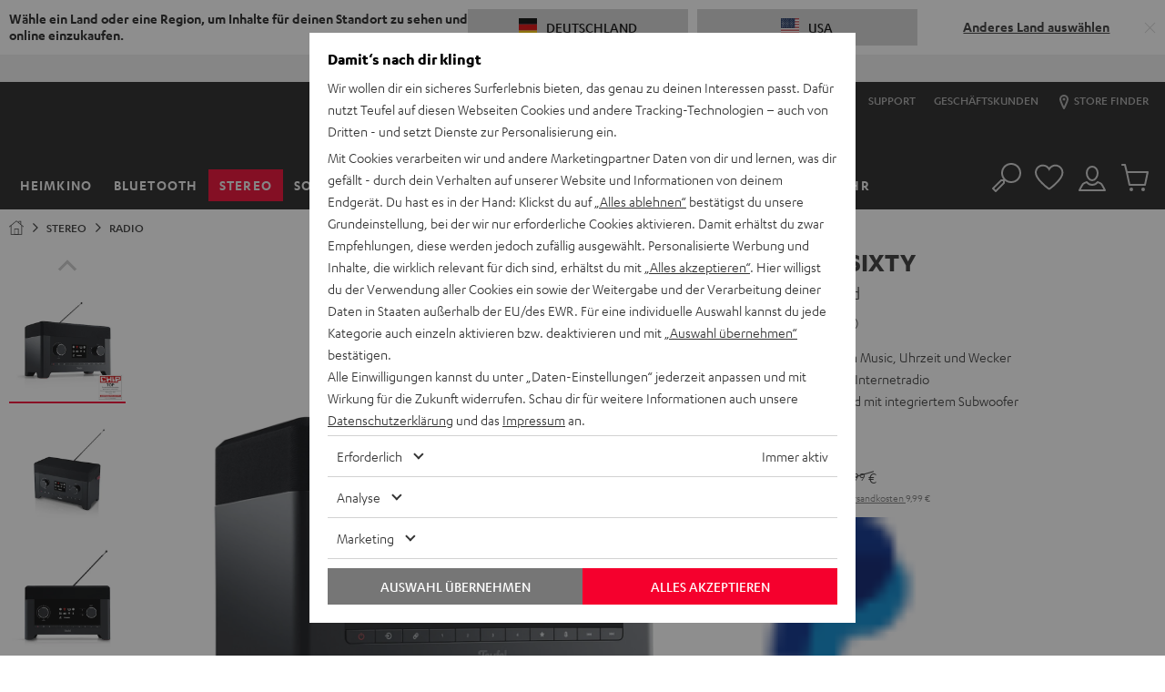

--- FILE ---
content_type: application/javascript
request_url: https://teufel.de/assets/350d0df4c9fa270a4292cc6419a1fe1a757493e4/default/js/yves_default.head.js
body_size: 62808
content:
(self.webpackChunklautsprecher_teufel=self.webpackChunklautsprecher_teufel||[]).push([[3974,6612],{91943:(t,e,i)=>{"use strict";i.d(e,{AV:()=>n,aI:()=>o,ei:()=>s});var n={xsMin:0,xsMax:479.99,smMin:480,smMax:767.99,mdMin:768,mdMax:969.99,templateHorizontalScroll:879.99,lgMin:970,lgMax:1023.99,xlMin:1024,headerMobile:1179.99,headerDesktop:1180,hdReady:1280,xlMax:1439.99,xxlMin:1440},s=50,o=180},99580:(t,e,i)=>{"use strict";var n=i(66612),s=i.n(n),o=i(99361),r="data-lazyload-bg",a="data-lazyload-src",l="data-lazyload-preview-src",h="data-lazyload-srcset",c="data-lazyload-preview-srcset",d="data-lazyload-in-progress",u="data-lazyload-hover-trigger",f={root:null,rootMargin:Math.round(100)+"% 0%",threshold:0},p="IntersectionObserver"in window?new IntersectionObserver(function(t){t.forEach(t=>{var e=t.target;t.isIntersecting&&(e.dispatchEvent(new CustomEvent("intersection",{bubbles:!0})),p.unobserve(e))})},f):null,g=[];function m(t){var e,{target:i}=t;"IMG"===(e=i).tagName&&"string"==typeof e.getAttribute(a)&&v(i)}function v(t){var e=t.getAttribute("data-lazyload-trigger"),i=document.querySelector(e)||t;t.hasAttribute(u)&&function(t){var e=t.getAttribute(u),i=document.querySelector(e);if(!i)return;i.addEventListener("mouseenter",()=>b(t),{once:!0}),p.unobserve(t)}(t),g.includes(t)||(g.push(t),i.addEventListener("intersection",()=>{b(t)}),p.observe(i))}function b(t){var e,i,n;g.includes(t)&&(t.hasAttribute(r)?function(t,e){if(t){var i=new Image;i.src=t,i.addEventListener("load",e)}}(n=(i=t).getAttribute(r),()=>{i.removeAttribute(r),i.style.backgroundImage="url('"+n+"')"}):(function(t){var e=w(t);x(t),e.forEach(y)}(e=t),function(t){t.addEventListener("load",k),t.addEventListener("error",C)}(e),e.setAttribute(d,"")),g=g.filter(e=>e!==t))}function w(t){var e=t.parentNode;return"PICTURE"!==e.tagName?[]:Array.from(e.querySelectorAll("["+h+"], ["+c+"]"))}function x(t,e){void 0===e&&(e=null),$({element:t,attributeName:"src",dataAttributeName:a,previewAttributeName:l,newValue:e})}function $(t){var{element:e,attributeName:i,dataAttributeName:n,previewAttributeName:s,newValue:o}=t,r=e.getAttribute(i),a="string"==typeof o?o:e.getAttribute(n);e.setAttribute(s,r),e.setAttribute(i,a),e.removeAttribute(n)}function y(t,e){void 0===e&&(e=null),$({element:t,attributeName:"srcset",dataAttributeName:h,previewAttributeName:c,newValue:e})}function k(t){var e=t.target;S(e),e.removeAttribute(d)}function S(t){t.removeEventListener("load",k),t.removeEventListener("error",C)}function C(t){var e=t.target;S(e),function(t){var e=w(t);(function(t){var e=t.getAttribute(l);x(t,e)})(t),e.forEach(I)}(e)}function I(t){var e=t.getAttribute(c);y(t,e)}class E{constructor(){this.lastScrollY=window.scrollY,this.ticking=!1,this.scrollingUpClass="scrolling-up",this.scrollingDownClass="scrolling-down",this.scrolledToTopClass="scrolled-to-top",this.scrollThreshold=10,this.first150pxClass="first-150-px-from-top",this.isScrollingDownFromTop=!1,this.requestScrollUpdate=()=>{this.ticking||(this.ticking=!0,requestAnimationFrame(this.onScroll.bind(this)))},this.listenForScrollUpdates=()=>{window.addEventListener("scroll",this.requestScrollUpdate)},this.onScroll=()=>{var t=window.scrollY,e=t-this.lastScrollY;Math.abs(e)>this.scrollThreshold&&(this.updateDirectionClasses(e),this.lastScrollY=t,this.handleSearchFormSafeArea(t)),this.toggleScrolledToTopClass(t),this.ticking=!1},this.updateDirectionClasses=t=>{var e=t>0;document.body.classList.toggle(this.scrollingDownClass,e),document.body.classList.toggle(this.scrollingUpClass,!e)},this.toggleScrolledToTopClass=t=>{var e=0===t;document.body.classList.toggle(this.scrolledToTopClass,e),e&&(document.body.classList.remove(this.scrollingUpClass,this.scrollingDownClass),this.isScrollingDownFromTop=!0)},this.disconnectedCallback=()=>{window.removeEventListener("scroll",this.requestScrollUpdate)}}handleSearchFormSafeArea(t){if(this.isScrollingDownFromTop){var e=t>=150;this.isScrollingDownFromTop=!e,document.body.classList.toggle(this.first150pxClass,!e)}}}var T=i(25273);window.UIkit=s(),window.DataPrivacy=o.ZP,p?(document.addEventListener("load",m,!0),document.addEventListener("DOMContentLoaded",()=>{Array.from(document.querySelectorAll("["+r+"]")).forEach(v)})):document.addEventListener("DOMContentLoaded",()=>{Array.from(document.querySelectorAll("["+a+"], ["+r+"]")).forEach(b)}),document.addEventListener("DOMContentLoaded",()=>{var t;(t=new E).requestScrollUpdate(),t.listenForScrollUpdates(),(0,T.n)()})},25273:(t,e,i)=>{"use strict";i.d(e,{Z:()=>s,n:()=>o});var n=i(91943);function s(t,e){var{top:i=0,left:n=0,behavior:s="smooth"}=t;void 0===e&&(e=document.documentElement);try{e.scrollTo({top:i,left:n,behavior:s})}catch(t){e.scrollTo(n,i)}}var o=()=>{document.addEventListener("click",t=>{var e=t.target.closest('[data-scroll-to][href^="#"]');e&&(t.preventDefault(),r(e))})},r=t=>{var e,i,o=t.getAttribute("href"),r="#"===o?"body":o,a=document.querySelector(r),l=JSON.parse(t.dataset.scrollTo||null),h=null!=(e=null==l?void 0:l.offset)?e:n.ei;s(Object.assign({},l,{top:(null==a||null==(i=a.getBoundingClientRect())?void 0:i.y)+document.documentElement.scrollTop-h}))}},99361:(t,e,i)=>{"use strict";i.d(e,{Ee:()=>u,FU:()=>d,ZP:()=>m,aj:()=>h,uT:()=>c});var n=i(31955),s=i(91943),o="CCUserSettings",r=s.aI,a="1",l="2",h="3",c="4",d="5",u="6",f="cb",p={[a]:!0,[l]:!0,[h]:!1,[c]:!1,[d]:!1,[u]:!1},g=()=>!!document.querySelector(".p-layer__personalization-category");class m{static getSettingsFromCookie(){var t=n.Z.get(o);try{return JSON.parse(t)}catch(t){return null}}static saveSettingsToCookie(t,e){void 0===e&&(e=!1);var i=Object.assign(p,m.getSettingsFromCookie(),t);!0===e&&(i[f]=Date.now(),i[2]=i[h]),this.saveCookie(i)}static saveCookie(t){var e=this.getExpiryPeriod(t);n.Z.set(o,JSON.stringify(t),{expires:e,domain:m.getDomain(),secure:!0}),document.dispatchEvent(new CustomEvent("data-privacy-update"))}static getExpiryPeriod(t){return t[h]&&t[c]&&t[u]&&g()||t[h]&&t[c]&&!g()?r:7}static getDomain(){var t=location.hostname.split(".");return"."+t[t.length-2]+"."+t[t.length-1]}static saveDefaultCookie(){m.saveCookie(p)}static wasExplicitConsentGiven(){var t=m.getSettingsFromCookie();return null==t?void 0:t.hasOwnProperty(f)}static getConsentDateTimestamp(){var t=m.getSettingsFromCookie();return null==t?void 0:t[f]}static getValueForSetting(t){var e=m.getSettingsFromCookie();return!(null==e||!e[t])}}},66612:function(t){t.exports=function(){"use strict";const{hasOwnProperty:t,toString:e}=Object.prototype;function i(e,i){return t.call(e,i)}const n=/\B([A-Z])/g,s=K(t=>t.replace(n,"-$1").toLowerCase()),o=/-(\w)/g,r=K(t=>(t.charAt(0).toLowerCase()+t.slice(1)).replace(o,(t,e)=>e.toUpperCase())),a=K(t=>t.charAt(0).toUpperCase()+t.slice(1));function l(t,e){var i;return null==(i=null==t?void 0:t.startsWith)?void 0:i.call(t,e)}function h(t,e){var i;return null==(i=null==t?void 0:t.endsWith)?void 0:i.call(t,e)}function c(t,e){var i;return null==(i=null==t?void 0:t.includes)?void 0:i.call(t,e)}function d(t,e){var i;return null==(i=null==t?void 0:t.findIndex)?void 0:i.call(t,e)}const{isArray:u,from:f}=Array,{assign:p}=Object;function g(t){return"function"==typeof t}function m(t){return null!==t&&"object"==typeof t}function v(t){return"[object Object]"===e.call(t)}function b(t){return m(t)&&t===t.window}function w(t){return 9===y(t)}function x(t){return y(t)>=1}function $(t){return 1===y(t)}function y(t){return!b(t)&&m(t)&&t.nodeType}function k(t){return"boolean"==typeof t}function S(t){return"string"==typeof t}function C(t){return"number"==typeof t}function I(t){return C(t)||S(t)&&!isNaN(t-parseFloat(t))}function E(t){return!(u(t)?t.length:m(t)&&Object.keys(t).length)}function T(t){return void 0===t}function A(t){return k(t)?t:"true"===t||"1"===t||""===t||"false"!==t&&"0"!==t&&t}function D(t){const e=Number(t);return!isNaN(e)&&e}function M(t){return parseFloat(t)||0}function O(t){return t&&P(t)[0]}function P(t){return x(t)?[t]:Array.from(t||[]).filter(x)}function B(t){if(b(t))return t;const e=w(t=O(t))?t:null==t?void 0:t.ownerDocument;return(null==e?void 0:e.defaultView)||window}function _(t,e){return t===e||m(t)&&m(e)&&Object.keys(t).length===Object.keys(e).length&&F(t,(t,i)=>t===e[i])}function N(t,e,i){return t.replace(new RegExp(`${e}|${i}`,"g"),t=>t===e?i:e)}function z(t){return t[t.length-1]}function F(t,e){for(const i in t)if(!1===e(t[i],i))return!1;return!0}function H(t,e){return t.slice().sort(({[e]:t=0},{[e]:i=0})=>t>i?1:i>t?-1:0)}function L(t,e){return t.reduce((t,i)=>t+M(g(e)?e(i):i[e]),0)}function j(t,e){const i=new Set;return t.filter(({[e]:t})=>!i.has(t)&&i.add(t))}function q(t,e){return e.reduce((e,i)=>({...e,[i]:t[i]}),{})}function W(t,e=0,i=1){return Math.min(Math.max(D(t)||0,e),i)}function R(){}function U(...t){return[["bottom","top"],["right","left"]].every(([e,i])=>Math.min(...t.map(({[e]:t})=>t))-Math.max(...t.map(({[i]:t})=>t))>0)}function V(t,e){return t.x<=e.right&&t.x>=e.left&&t.y<=e.bottom&&t.y>=e.top}function Y(t,e,i){const n="width"===e?"height":"width";return{[n]:t[e]?Math.round(i*t[n]/t[e]):t[n],[e]:i}}function X(t,e){t={...t};for(const i in t)t=t[i]>e[i]?Y(t,i,e[i]):t;return t}function J(t,e){t=X(t,e);for(const i in t)t=t[i]<e[i]?Y(t,i,e[i]):t;return t}const G={ratio:Y,contain:X,cover:J};function Z(t,e,i=0,n=!1){e=P(e);const{length:s}=e;return s?(t=I(t)?D(t):"next"===t?i+1:"previous"===t?i-1:"last"===t?s-1:e.indexOf(O(t)),n?W(t,0,s-1):(t%=s)<0?t+s:t):-1}function K(t){const e=Object.create(null);return(i,...n)=>e[i]||(e[i]=t(i,...n))}function Q(t,...e){for(const i of P(t)){const t=st(e).filter(t=>!it(i,t));t.length&&i.classList.add(...t)}}function tt(t,...e){for(const i of P(t)){const t=st(e).filter(t=>it(i,t));t.length&&i.classList.remove(...t)}}function et(t,e,i){i=st(i),tt(t,e=st(e).filter(t=>!c(i,t))),Q(t,i)}function it(t,e){return[e]=st(e),P(t).some(t=>t.classList.contains(e))}function nt(t,e,i){const n=st(e);T(i)||(i=!!i);for(const e of P(t))for(const t of n)e.classList.toggle(t,i)}function st(t){return t?u(t)?t.map(st).flat():String(t).split(" ").filter(Boolean):[]}function ot(t,e,i){var n;if(m(e))for(const i in e)ot(t,i,e[i]);else{if(T(i))return null==(n=O(t))?void 0:n.getAttribute(e);for(const n of P(t))g(i)&&(i=i.call(n,ot(n,e))),null===i?at(n,e):n.setAttribute(e,i)}}function rt(t,e){return P(t).some(t=>t.hasAttribute(e))}function at(t,e){P(t).forEach(t=>t.removeAttribute(e))}function lt(t,e){for(const i of[e,`data-${e}`])if(rt(t,i))return ot(t,i)}const ht="undefined"!=typeof window,ct=ht&&"rtl"===document.dir,dt=ht&&"ontouchstart"in window,ut=ht&&window.PointerEvent,ft=ut?"pointerdown":dt?"touchstart":"mousedown",pt=ut?"pointermove":dt?"touchmove":"mousemove",gt=ut?"pointerup":dt?"touchend":"mouseup",mt=ut?"pointerenter":dt?"":"mouseenter",vt=ut?"pointerleave":dt?"":"mouseleave",bt=ut?"pointercancel":"touchcancel",wt={area:!0,base:!0,br:!0,col:!0,embed:!0,hr:!0,img:!0,input:!0,keygen:!0,link:!0,meta:!0,param:!0,source:!0,track:!0,wbr:!0};function xt(t){return P(t).some(t=>wt[t.tagName.toLowerCase()])}const $t=ht&&Element.prototype.checkVisibility||function(){return this.offsetWidth||this.offsetHeight||this.getClientRects().length};function yt(t){return P(t).some(t=>$t.call(t))}const kt="input,select,textarea,button";function St(t){return P(t).some(t=>At(t,kt))}const Ct=`${kt},a[href],[tabindex]`;function It(t){return At(t,Ct)}function Et(t){var e;return null==(e=O(t))?void 0:e.parentElement}function Tt(t,e){return P(t).filter(t=>At(t,e))}function At(t,e){return P(t).some(t=>t.matches(e))}function Dt(t,e){const i=[];for(;t=Et(t);)e&&!At(t,e)||i.push(t);return i}function Mt(t,e){const i=(t=O(t))?f(t.children):[];return e?Tt(i,e):i}function Ot(t,e){return e?P(t).indexOf(O(e)):Mt(Et(t)).indexOf(t)}function Pt(t){return(t=O(t))&&["origin","pathname","search"].every(e=>t[e]===location[e])}function Bt(t){if(Pt(t)){const{hash:e,ownerDocument:i}=O(t),n=decodeURIComponent(e).slice(1);return n?i.getElementById(n)||i.getElementsByName(n)[0]:i.documentElement}}function _t(t,e){return zt(t,Ht(t,e))}function Nt(t,e){return Ft(t,Ht(t,e))}function zt(t,e){return O(Ut(t,O(e),"querySelector"))}function Ft(t,e){return P(Ut(t,O(e),"querySelectorAll"))}function Ht(t,e=document){return w(e)||qt(t).isContextSelector?e:e.ownerDocument}const Lt=/([!>+~-])(?=\s+[!>+~-]|\s*$)/g,jt=/(\([^)]*\)|[^,])+/g,qt=K(t=>{let e=!1;if(!t||!S(t))return{};const i=[];for(let n of t.match(jt))n=n.trim().replace(Lt,"$1 *"),e||(e=["!","+","~","-",">"].includes(n[0])),i.push(n);return{selector:i.join(","),selectors:i,isContextSelector:e}}),Wt=/(\([^)]*\)|\S)*/,Rt=K(t=>{t=t.slice(1).trim();const[e]=t.match(Wt);return[e,t.slice(e.length+1)]});function Ut(t,e=document,i){const n=qt(t);if(!n.isContextSelector)return n.selector?Vt(e,i,n.selector):t;t="";const s=1===n.selectors.length;for(let o of n.selectors){let n,r=e;if("!"===o[0]&&([n,o]=Rt(o),r=e.parentElement.closest(n),!o&&s))return r;if(r&&"-"===o[0]&&([n,o]=Rt(o),r=r.previousElementSibling,r=At(r,n)?r:null,!o&&s))return r;if(r){if(s)return"~"===o[0]||"+"===o[0]?(o=`:scope > :nth-child(${Ot(r)+1}) ${o}`,r=r.parentElement):">"===o[0]&&(o=`:scope ${o}`),Vt(r,i,o);t+=`${t?",":""}${Yt(r)} ${o}`}}return w(e)||(e=e.ownerDocument),Vt(e,i,t)}function Vt(t,e,i){try{return t[e](i)}catch(t){return null}}function Yt(t){const e=[];for(;t.parentNode;){const i=ot(t,"id");if(i){e.unshift(`#${Xt(i)}`);break}{let{tagName:i}=t;"HTML"!==i&&(i+=`:nth-child(${Ot(t)+1})`),e.unshift(i),t=t.parentNode}}return e.join(" > ")}function Xt(t){return S(t)?CSS.escape(t):""}function Jt(...t){let[e,i,n,s,o=!1]=te(t);s.length>1&&(s=ie(s)),(null==o?void 0:o.self)&&(s=ne(s)),n&&(s=ee(n,s));for(const t of i)for(const i of e)i.addEventListener(t,s,o);return()=>Gt(e,i,s,o)}function Gt(...t){let[e,i,,n,s=!1]=te(t);for(const t of i)for(const i of e)i.removeEventListener(t,n,s)}function Zt(...t){const[e,i,n,s,o=!1,r]=te(t),a=Jt(e,i,n,t=>{const e=!r||r(t);e&&(a(),s(t,e))},o);return a}function Kt(t,e,i){return re(t).every(t=>t.dispatchEvent(Qt(e,!0,!0,i)))}function Qt(t,e=!0,i=!1,n){return S(t)&&(t=new CustomEvent(t,{bubbles:e,cancelable:i,detail:n})),t}function te(t){return t[0]=re(t[0]),S(t[1])&&(t[1]=t[1].split(" ")),g(t[2])&&t.splice(2,0,!1),t}function ee(t,e){return i=>{const n=">"===t[0]?Ft(t,i.currentTarget).reverse().find(t=>t.contains(i.target)):i.target.closest(t);n&&(i.current=n,e.call(this,i),delete i.current)}}function ie(t){return e=>u(e.detail)?t(e,...e.detail):t(e)}function ne(t){return function(e){if(e.target===e.currentTarget||e.target===e.current)return t.call(null,e)}}function se(t){return t&&"addEventListener"in t}function oe(t){return se(t)?t:O(t)}function re(t){return u(t)?t.map(oe).filter(Boolean):S(t)?Ft(t):se(t)?[t]:P(t)}function ae(t){return"touch"===t.pointerType||!!t.touches}function le(t){var e,i;const{clientX:n,clientY:s}=(null==(e=t.touches)?void 0:e[0])||(null==(i=t.changedTouches)?void 0:i[0])||t;return{x:n,y:s}}const he={"animation-iteration-count":!0,"column-count":!0,"fill-opacity":!0,"flex-grow":!0,"flex-shrink":!0,"font-weight":!0,"line-height":!0,opacity:!0,order:!0,orphans:!0,"stroke-dasharray":!0,"stroke-dashoffset":!0,widows:!0,"z-index":!0,zoom:!0};function ce(t,e,i,n){const s=P(t);for(const t of s)if(S(e)){if(e=de(e),T(i))return getComputedStyle(t).getPropertyValue(e);t.style.setProperty(e,I(i)&&!he[e]?`${i}px`:i||C(i)?i:"",n)}else{if(u(e)){const i={};for(const n of e)i[n]=ce(t,n);return i}if(m(e))for(const n in e)ce(t,n,e[n],i)}return s[0]}const de=K(t=>{if(l(t,"--"))return t;t=s(t);const{style:e}=document.documentElement;if(t in e)return t;for(const i of["webkit","moz"]){const n=`-${i}-${t}`;if(n in e)return n}}),ue="uk-transition",fe="transitionend",pe="transitioncanceled";function ge(t,e,i=400,n="linear"){return i=Math.round(i),Promise.all(P(t).map(t=>new Promise((s,o)=>{for(const i in e)ce(t,i);const r=setTimeout(()=>Kt(t,fe),i);Zt(t,[fe,pe],({type:e})=>{clearTimeout(r),tt(t,ue),ce(t,{transitionProperty:"",transitionDuration:"",transitionTimingFunction:""}),e===pe?o():s(t)},{self:!0}),Q(t,ue),ce(t,{transitionProperty:Object.keys(e).map(de).join(","),transitionDuration:`${i}ms`,transitionTimingFunction:n,...e})})))}const me={start:ge,async stop(t){Kt(t,fe),await Promise.resolve()},async cancel(t){Kt(t,pe),await Promise.resolve()},inProgress:t=>it(t,ue)},ve="uk-animation",be="animationend",we="animationcanceled";function xe(t,e,i=200,n,s){return Promise.all(P(t).map(t=>new Promise((o,r)=>{it(t,ve)&&Kt(t,we);const a=[e,ve,`${ve}-${s?"leave":"enter"}`,n&&`uk-transform-origin-${n}`,s&&`${ve}-reverse`],l=setTimeout(()=>Kt(t,be),i);Zt(t,[be,we],({type:e})=>{clearTimeout(l),e===we?r():o(t),ce(t,"animationDuration",""),tt(t,a)},{self:!0}),ce(t,"animationDuration",`${i}ms`),Q(t,a)})))}const $e={in:xe,out:(t,e,i,n)=>xe(t,e,i,n,!0),inProgress:t=>it(t,ve),cancel(t){Kt(t,we)}};function ye(t){"loading"===document.readyState?Zt(document,"DOMContentLoaded",t):t()}function ke(t,...e){return e.some(e=>{var i;return(null==(i=null==t?void 0:t.tagName)?void 0:i.toLowerCase())===e.toLowerCase()})}function Se(t){return(t=He(t))&&(t.innerHTML=""),t}function Ce(t,e){return T(e)?He(t).innerHTML:Ee(Se(t),e)}const Ie=De("prepend"),Ee=De("append"),Te=De("before"),Ae=De("after");function De(t){return function(e,i){var n;const s=P(S(i)?Ne(i):i);return null==(n=He(e))||n[t](...s),ze(s)}}function Me(t){P(t).forEach(t=>t.remove())}function Oe(t,e){for(e=O(Te(t,e));e.firstElementChild;)e=e.firstElementChild;return Ee(e,t),e}function Pe(t,e){return P(P(t).map(t=>t.hasChildNodes()?Oe(f(t.childNodes),e):Ee(t,e)))}function Be(t){P(t).map(Et).filter((t,e,i)=>i.indexOf(t)===e).forEach(t=>t.replaceWith(...t.childNodes))}const _e=/^<(\w+)\s*\/?>(?:<\/\1>)?$/;function Ne(t){const e=_e.exec(t);if(e)return document.createElement(e[1]);const i=document.createElement("template");return i.innerHTML=t.trim(),ze(i.content.childNodes)}function ze(t){return t.length>1?t:t[0]}function Fe(t,e){if($(t))for(e(t),t=t.firstElementChild;t;)Fe(t,e),t=t.nextElementSibling}function He(t,e){return je(t)?O(Ne(t)):zt(t,e)}function Le(t,e){return je(t)?P(Ne(t)):Ft(t,e)}function je(t){return S(t)&&l(t.trim(),"<")}const qe={width:["left","right"],height:["top","bottom"]};function We(t){const e=$(t)?O(t).getBoundingClientRect():{height:Ye(t),width:Xe(t),top:0,left:0};return{height:e.height,width:e.width,top:e.top,left:e.left,bottom:e.top+e.height,right:e.left+e.width}}function Re(t,e){e&&ce(t,{left:0,top:0});const i=We(t);if(t){const{scrollY:e,scrollX:n}=B(t),s={height:e,width:n};for(const t in qe)for(const e of qe[t])i[e]+=s[t]}if(!e)return i;for(const n of["left","top"])ce(t,n,e[n]-i[n])}function Ue(t){let{top:e,left:i}=Re(t);const{ownerDocument:{body:n,documentElement:s},offsetParent:o}=O(t);let r=o||s;for(;r&&(r===n||r===s)&&"static"===ce(r,"position");)r=r.parentNode;if($(r)){const t=Re(r);e-=t.top+M(ce(r,"borderTopWidth")),i-=t.left+M(ce(r,"borderLeftWidth"))}return{top:e-M(ce(t,"marginTop")),left:i-M(ce(t,"marginLeft"))}}function Ve(t){const e=[(t=O(t)).offsetTop,t.offsetLeft];for(;t=t.offsetParent;)if(e[0]+=t.offsetTop+M(ce(t,"borderTopWidth")),e[1]+=t.offsetLeft+M(ce(t,"borderLeftWidth")),"fixed"===ce(t,"position")){const i=B(t);return e[0]+=i.scrollY,e[1]+=i.scrollX,e}return e}const Ye=Je("height"),Xe=Je("width");function Je(t){const e=a(t);return(i,n)=>{if(T(n)){if(b(i))return i[`inner${e}`];if(w(i)){const t=i.documentElement;return Math.max(t[`offset${e}`],t[`scroll${e}`])}return(n="auto"===(n=ce(i=O(i),t))?i[`offset${e}`]:M(n)||0)-Ge(i,t)}return ce(i,t,n||0===n?+n+Ge(i,t)+"px":"")}}function Ge(t,e,i="border-box"){return ce(t,"boxSizing")===i?L(qe[e],e=>M(ce(t,`padding-${e}`))+M(ce(t,`border-${e}-width`))):0}function Ze(t){for(const e in qe)for(const i in qe[e])if(qe[e][i]===t)return qe[e][1-i];return t}function Ke(t,e="width",i=window,n=!1){return S(t)?L(ti(t),t=>{const s=ii(t);return s?ni("vh"===s?ri():"vw"===s?Xe(B(i)):n?i[`offset${a(e)}`]:We(i)[e],t):t}):M(t)}const Qe=/-?\d+(?:\.\d+)?(?:v[wh]|%|px)?/g,ti=K(t=>t.toString().replace(/\s/g,"").match(Qe)||[]),ei=/(?:v[hw]|%)$/,ii=K(t=>(t.match(ei)||[])[0]);function ni(t,e){return t*M(e)/100}let si,oi;function ri(){return si||(oi||(oi=He("<div>"),ce(oi,{height:"100vh",position:"fixed"}),Jt(window,"resize",()=>si=null)),Ee(document.body,oi),si=oi.clientHeight,Me(oi),si)}const ai={read:ci,write:di,clear:ui,flush:pi},li=[],hi=[];function ci(t){return li.push(t),gi(),t}function di(t){return hi.push(t),gi(),t}function ui(t){vi(li,t),vi(hi,t)}let fi=!1;function pi(){mi(li),mi(hi.splice(0)),fi=!1,(li.length||hi.length)&&gi()}function gi(){fi||(fi=!0,queueMicrotask(pi))}function mi(t){let e;for(;e=t.shift();)try{e()}catch(t){console.error(t)}}function vi(t,e){const i=t.indexOf(e);return~i&&t.splice(i,1)}class bi{init(){let t;this.positions=[],this.unbind=Jt(document,"mousemove",e=>t=le(e)),this.interval=setInterval(()=>{t&&(this.positions.push(t),this.positions.length>5&&this.positions.shift())},50)}cancel(){var t;null==(t=this.unbind)||t.call(this),clearInterval(this.interval)}movesTo(t){if(!this.positions||this.positions.length<2)return!1;const e=We(t),{left:i,right:n,top:s,bottom:o}=e,[r]=this.positions,a=z(this.positions),l=[r,a];return!V(a,e)&&[[{x:i,y:s},{x:n,y:o}],[{x:i,y:o},{x:n,y:s}]].some(t=>{const i=wi(l,t);return i&&V(i,e)})}}function wi([{x:t,y:e},{x:i,y:n}],[{x:s,y:o},{x:r,y:a}]){const l=(a-o)*(i-t)-(r-s)*(n-e);if(0===l)return!1;const h=((r-s)*(e-o)-(a-o)*(t-s))/l;return!(h<0)&&{x:t+h*(i-t),y:e+h*(n-e)}}function xi(t,e,i={},{intersecting:n=!0}={}){const s=new IntersectionObserver(n?(t,i)=>{t.some(t=>t.isIntersecting)&&e(t,i)}:e,i);for(const e of P(t))s.observe(e);return s}const $i=ht&&window.ResizeObserver;function yi(t,e,i={box:"border-box"}){if($i)return Ci(ResizeObserver,t,e,i);const n=[Jt(window,"load resize",e),Jt(document,"loadedmetadata load",e,!0)];return{disconnect:()=>n.map(t=>t())}}function ki(t){return{disconnect:Jt([window,window.visualViewport],"resize",t)}}function Si(t,e,i){return Ci(MutationObserver,t,e,i)}function Ci(t,e,i,n){const s=new t(i);for(const t of P(e))s.observe(t,n);return s}function Ii(t){Di(t)&&Pi(t,{func:"playVideo",method:"play"}),Ai(t)&&t.play().catch(R)}function Ei(t){Di(t)&&Pi(t,{func:"pauseVideo",method:"pause"}),Ai(t)&&t.pause()}function Ti(t){Di(t)&&Pi(t,{func:"mute",method:"setVolume",value:0}),Ai(t)&&(t.muted=!0)}function Ai(t){return ke(t,"video")}function Di(t){return ke(t,"iframe")&&(Mi(t)||Oi(t))}function Mi(t){return!!t.src.match(/\/\/.*?youtube(-nocookie)?\.[a-z]+\/(watch\?v=[^&\s]+|embed)|youtu\.be\/.*/)}function Oi(t){return!!t.src.match(/vimeo\.com\/video\/.*/)}async function Pi(t,e){await zi(t),Bi(t,e)}function Bi(t,e){t.contentWindow.postMessage(JSON.stringify({event:"command",...e}),"*")}const _i="_ukPlayer";let Ni=0;function zi(t){if(t[_i])return t[_i];const e=Mi(t),i=Oi(t),n=++Ni;let s;return t[_i]=new Promise(o=>{e&&Zt(t,"load",()=>{const e=()=>Bi(t,{event:"listening",id:n});s=setInterval(e,100),e()}),Zt(window,"message",o,!1,({data:t})=>{try{return t=JSON.parse(t),e&&(null==t?void 0:t.id)===n&&"onReady"===t.event||i&&Number(null==t?void 0:t.player_id)===n}catch(t){}}),t.src=`${t.src}${c(t.src,"?")?"&":"?"}${e?"enablejsapi=1":`api=1&player_id=${n}`}`}).then(()=>clearInterval(s))}function Fi(t,e=0,i=0){return!!yt(t)&&U(...Wi(t).map(t=>{const{top:n,left:s,bottom:o,right:r}=Ri(t);return{top:n-e,left:s-i,bottom:o+e,right:r+i}}).concat(Re(t)))}function Hi(t,{offset:e=0}={}){const i=yt(t)?ji(t,!1,["hidden"]):[];return i.reduce((s,o,r)=>{const{scrollTop:a,scrollHeight:l,offsetHeight:h}=o,c=Ri(o),d=l-c.height,{height:u,top:f}=i[r-1]?Ri(i[r-1]):Re(t);let p=Math.ceil(f-c.top-e+a);return e>0&&h<u+e?p+=e:e=0,p>d?(e-=p-d,p=d):p<0&&(e-=p,p=0),()=>n(o,p-a,t,d).then(s)},()=>Promise.resolve())();function n(t,e,n,r){return new Promise(a=>{const l=t.scrollTop,h=s(Math.abs(e)),c=Date.now(),d=Xi(t)===t,u=Re(n).top+(d?0:l);let f=0,p=15;!function s(){const g=o(W((Date.now()-c)/h));let m=0;i[0]===t&&l+e<r&&(m=Re(n).top+(d?0:t.scrollTop)-u-We(Ui(n)).height),"auto"!==ce(t,"scrollBehavior")&&ce(t,"scrollBehavior","auto"),t.scrollTop=l+(e+m)*g,ce(t,"scrollBehavior",""),1!==g||f!==m&&p--?(f=m,requestAnimationFrame(s)):a()}()})}function s(t){return 40*Math.pow(t,.375)}function o(t){return.5*(1-Math.cos(Math.PI*t))}}function Li(t,e=0,i=0){if(!yt(t))return 0;const n=qi(t,!0),{scrollHeight:s,scrollTop:o}=n,{height:r}=Ri(n),a=s-r,l=Ve(t)[0]-Ve(n)[0],h=Math.max(0,l-r+e),c=Math.min(a,l+t.offsetHeight-i);return h<c?W((o-h)/(c-h)):1}function ji(t,e=!1,i=[]){const n=Xi(t);let s=Dt(t).reverse();s=s.slice(s.indexOf(n)+1);const o=d(s,t=>"fixed"===ce(t,"position"));return~o&&(s=s.slice(o)),[n].concat(s.filter(t=>ce(t,"overflow").split(" ").some(t=>c(["auto","scroll",...i],t))&&(!e||t.scrollHeight>Ri(t).height))).reverse()}function qi(...t){return ji(...t)[0]}function Wi(t){return ji(t,!1,["hidden","clip"])}function Ri(t){const e=B(t),i=Xi(t),n=!x(t)||t.contains(i);if(n&&e.visualViewport){let{height:t,width:i,scale:n,pageTop:s,pageLeft:o}=e.visualViewport;return t=Math.round(t*n),i=Math.round(i*n),{height:t,width:i,top:s,left:o,bottom:s+t,right:o+i}}let s=Re(n?e:t);if("inline"===ce(t,"display"))return s;const{body:o,documentElement:r}=e.document,l=n?i===r||i.clientHeight<o.clientHeight?i:o:t;for(let[t,e,i,n]of[["width","x","left","right"],["height","y","top","bottom"]]){const o=s[t]%1;s[i]+=M(ce(l,`border-${i}-width`)),s[t]=s[e]=l[`client${a(t)}`]-(o?o<.5?-o:1-o:0),s[n]=s[t]+s[i]}return s}function Ui(t){const{left:e,width:i,top:n}=We(t);for(const s of n?[0,n]:[0]){let n;for(const o of B(t).document.elementsFromPoint(e+i/2,s))o.contains(t)||it(o,"uk-togglable-leave")||!(Yi(o,"fixed")&&Vi(Dt(t).reverse().find(t=>!t.contains(o)&&!Yi(t,"static")))<Vi(o)||Yi(o,"sticky")&&Et(o).contains(t))||n&&!(We(n).height<We(o).height)||(n=o);if(n)return n}}function Vi(t){return M(ce(t,"zIndex"))}function Yi(t,e){return ce(t,"position")===e}function Xi(t){return B(t).document.scrollingElement}const Ji=[["width","x","left","right"],["height","y","top","bottom"]];function Gi(t,e,i){i={attach:{element:["left","top"],target:["left","top"],...i.attach},offset:[0,0],placement:[],...i},u(e)||(e=[e,e]),Re(t,Zi(t,e,i))}function Zi(t,e,i){const n=Ki(t,e,i),{boundary:s,viewportOffset:o=0,placement:r}=i;let a=n;for(const[l,[h,,c,d]]of Object.entries(Ji)){const u=en(t,e[l],o,s,l);if(rn(n,u,l))continue;let f=0;if("flip"===r[l]){const s=i.attach.target[l];if(s===d&&n[d]<=u[d]||s===c&&n[c]>=u[c])continue;f=an(t,e,i,l)[c]-n[c];const r=nn(t,e[l],o,l);if(!rn(Qi(n,f,l),r,l)){if(rn(n,r,l))continue;if(i.recursion)return!1;const s=ln(t,e,i);if(s&&rn(s,r,1-l))return s;continue}}else if("shift"===r[l]){const t=Re(e[l]),{offset:s}=i;f=W(W(n[c],u[c],u[d]-n[h]),t[c]-n[h]+s[l],t[d]-s[l])-n[c]}a=Qi(a,f,l)}return a}function Ki(t,e,i){let{attach:n,offset:s}={attach:{element:["left","top"],target:["left","top"],...i.attach},offset:[0,0],...i},o=Re(t);for(const[t,[i,,r,a]]of Object.entries(Ji)){const l=n.target[t]===n.element[t]?Ri(e[t]):Re(e[t]);o=Qi(o,l[r]-o[r]+tn(n.target[t],a,l[i])-tn(n.element[t],a,o[i])+ +s[t],t)}return o}function Qi(t,e,i){const[,n,s,o]=Ji[i],r={...t};return r[s]=t[n]=t[s]+e,r[o]+=e,r}function tn(t,e,i){return"center"===t?i/2:t===e?i:0}function en(t,e,i,n,s){let o=on(...sn(t,e).map(Ri));return i&&(o[Ji[s][2]]+=i,o[Ji[s][3]]-=i),n&&(o=on(o,Re(u(n)?n[s]:n))),o}function nn(t,e,i,n){const[s,o,r,l]=Ji[n],[h]=sn(t,e),c=Ri(h);return["auto","scroll"].includes(ce(h,`overflow-${o}`))&&(c[r]-=h[`scroll${a(r)}`],c[l]=c[r]+h[`scroll${a(s)}`]),c[r]+=i,c[l]-=i,c}function sn(t,e){return Wi(e).filter(e=>e.contains(t))}function on(...t){let e={};for(const i of t)for(const[,,t,n]of Ji)e[t]=Math.max(e[t]||0,i[t]),e[n]=Math.min(...[e[n],i[n]].filter(Boolean));return e}function rn(t,e,i){const[,,n,s]=Ji[i];return t[n]>=e[n]&&t[s]<=e[s]}function an(t,e,{offset:i,attach:n},s){return Ki(t,e,{attach:{element:hn(n.element,s),target:hn(n.target,s)},offset:dn(i,s)})}function ln(t,e,i){return Zi(t,e,{...i,attach:{element:i.attach.element.map(cn).reverse(),target:i.attach.target.map(cn).reverse()},offset:i.offset.reverse(),placement:i.placement.reverse(),recursion:!0})}function hn(t,e){const i=[...t],n=Ji[e].indexOf(t[e]);return~n&&(i[e]=Ji[e][1-n%2+2]),i}function cn(t){for(let e=0;e<Ji.length;e++){const i=Ji[e].indexOf(t);if(~i)return Ji[1-e][i%2+2]}}function dn(t,e){return(t=[...t])[e]*=-1,t}var un=Object.freeze({__proto__:null,$:He,$$:Le,Animation:$e,Dimensions:G,MouseTracker:bi,Transition:me,addClass:Q,after:Ae,append:Ee,apply:Fe,assign:p,attr:ot,before:Te,boxModelAdjust:Ge,camelize:r,children:Mt,clamp:W,createEvent:Qt,css:ce,data:lt,dimensions:We,each:F,empty:Se,endsWith:h,escape:Xt,fastdom:ai,filter:Tt,find:zt,findAll:Ft,findIndex:d,flipPosition:Ze,fragment:Ne,getCoveringElement:Ui,getEventPos:le,getIndex:Z,getTargetedElement:Bt,hasAttr:rt,hasClass:it,hasOwn:i,hasTouch:dt,height:Ye,html:Ce,hyphenate:s,inBrowser:ht,includes:c,index:Ot,intersectRect:U,isArray:u,isBoolean:k,isDocument:w,isElement:$,isEmpty:E,isEqual:_,isFocusable:It,isFunction:g,isInView:Fi,isInput:St,isNode:x,isNumber:C,isNumeric:I,isObject:m,isPlainObject:v,isRtl:ct,isSameSiteAnchor:Pt,isString:S,isTag:ke,isTouch:ae,isUndefined:T,isVisible:yt,isVoidElement:xt,isWindow:b,last:z,matches:At,memoize:K,mute:Ti,noop:R,observeIntersection:xi,observeMutation:Si,observeResize:yi,observeViewportResize:ki,off:Gt,offset:Re,offsetPosition:Ve,offsetViewport:Ri,on:Jt,once:Zt,overflowParents:Wi,parent:Et,parents:Dt,pause:Ei,pick:q,play:Ii,pointInRect:V,pointerCancel:bt,pointerDown:ft,pointerEnter:mt,pointerLeave:vt,pointerMove:pt,pointerUp:gt,position:Ue,positionAt:Gi,prepend:Ie,propName:de,query:_t,queryAll:Nt,ready:ye,remove:Me,removeAttr:at,removeClass:tt,replaceClass:et,scrollIntoView:Hi,scrollParent:qi,scrollParents:ji,scrolledOver:Li,selFocusable:Ct,selInput:kt,sortBy:H,startsWith:l,sumBy:L,swap:N,toArray:f,toBoolean:A,toEventTargets:re,toFloat:M,toNode:O,toNodes:P,toNumber:D,toPx:Ke,toWindow:B,toggleClass:nt,trigger:Kt,ucfirst:a,uniqueBy:j,unwrap:Be,width:Xe,wrapAll:Oe,wrapInner:Pe}),fn={connected(){Q(this.$el,this.$options.id)}};const pn=["days","hours","minutes","seconds"];var gn={mixins:[fn],props:{date:String,clsWrapper:String,role:String,reload:Boolean},data:{date:"",clsWrapper:".uk-countdown-%unit%",role:"timer",reload:!1},connected(){ot(this.$el,"role",this.role),this.date=M(Date.parse(this.$props.date)),this.started=this.end=!1,this.start()},disconnected(){this.stop()},events:{name:"visibilitychange",el:()=>document,handler(){document.hidden?this.stop():this.start()}},methods:{start(){this.stop(),this.update()},stop(){this.timer&&(clearInterval(this.timer),Kt(this.$el,"countdownstop"),this.timer=null)},update(){const t=mn(this.date);t.total?this.timer||(this.started=!0,this.timer=setInterval(this.update,1e3),Kt(this.$el,"countdownstart")):(this.stop(),this.end||(Kt(this.$el,"countdownend"),this.end=!0,this.reload&&this.started&&window.location.reload()));for(const e of pn){const i=He(this.clsWrapper.replace("%unit%",e),this.$el);if(!i)continue;let n=Math.trunc(t[e]).toString().padStart(2,"0");i.textContent!==n&&(n=n.split(""),n.length!==i.children.length&&Ce(i,n.map(()=>"<span></span>").join("")),n.forEach((t,e)=>i.children[e].textContent=t))}}}};function mn(t){const e=Math.max(0,t-Date.now())/1e3;return{total:e,seconds:e%60,minutes:e/60%60,hours:e/60/60%24,days:e/60/60/24}}const vn={};function bn(t,e,i){return vn.computed(g(t)?t.call(i,i):t,g(e)?e.call(i,i):e)}function wn(t,e){return t=t&&!u(t)?[t]:t,e?t?t.concat(e):u(e)?e:[e]:t}function xn(t,e){return T(e)?t:e}function $n(t,e,n){const s={};if(g(e)&&(e=e.options),e.extends&&(t=$n(t,e.extends,n)),e.mixins)for(const i of e.mixins)t=$n(t,i,n);for(const e in t)o(e);for(const n in e)i(t,n)||o(n);function o(i){s[i]=(vn[i]||xn)(t[i],e[i],n)}return s}function yn(t,e=[]){try{return t?l(t,"{")?JSON.parse(t):e.length&&!c(t,":")?{[e[0]]:t}:t.split(";").reduce((t,e)=>{const[i,n]=e.split(/:(.*)/);return i&&!T(n)&&(t[i.trim()]=n.trim()),t},{}):{}}catch(t){return{}}}function kn(t,e){return t===Boolean?A(e):t===Number?D(e):"list"===t?Cn(e):t===Object&&S(e)?yn(e):t?t(e):e}vn.events=vn.watch=vn.observe=vn.created=vn.beforeConnect=vn.connected=vn.beforeDisconnect=vn.disconnected=vn.destroy=wn,vn.args=function(t,e){return!1!==e&&wn(e||t)},vn.update=function(t,e){return H(wn(t,g(e)?{read:e}:e),"order")},vn.props=function(t,e){if(u(e)){const t={};for(const i of e)t[i]=String;e=t}return vn.methods(t,e)},vn.computed=vn.methods=function(t,e){return e?t?{...t,...e}:e:t},vn.i18n=vn.data=function(t,e,i){return i?bn(t,e,i):e?t?function(i){return bn(t,e,i)}:e:t};const Sn=/,(?![^(]*\))/;function Cn(t){return u(t)?t:S(t)?t.split(Sn).map(t=>I(t)?D(t):A(t.trim())):[t]}function In(t){t._data={},t._updates=[...t.$options.update||[]],t._disconnect.push(()=>t._updates=t._data=null)}function En(t,e){t._updates.unshift(e)}function Tn(t,e="update"){t._connected&&t._updates.length&&(t._queued||(t._queued=new Set,ai.read(()=>{t._connected&&An(t,t._queued),t._queued=null})),t._queued.add(e.type||e))}function An(t,e){for(const{read:i,write:n,events:s=[]}of t._updates){if(!e.has("update")&&!s.some(t=>e.has(t)))continue;let o;i&&(o=i.call(t,t._data,e),o&&v(o)&&p(t._data,o)),n&&!1!==o&&ai.write(()=>{t._connected&&n.call(t,t._data,e)})}}function Dn(t){return zn(yi,t,"resize")}function Mn(t){return zn(xi,t)}function On(t){return zn(Si,t)}function Pn(t={}){return Mn({handler:function(e,i){const{targets:n=this.$el,preload:s=5}=t;for(const t of P(g(n)?n(this):n))Le('[loading="lazy"]',t).slice(0,s-1).forEach(t=>at(t,"loading"));for(const t of e.filter(({isIntersecting:t})=>t).map(({target:t})=>t))i.unobserve(t)},...t})}function Bn(t){return zn((t,e)=>ki(e),t,"resize")}function _n(t){return zn((t,e)=>({disconnect:Jt(Hn(t),"scroll",e,{passive:!0})}),t,"scroll")}function Nn(t){return{observe:(t,e)=>({observe:R,unobserve:R,disconnect:Jt(t,ft,e,{passive:!0})}),handler(t){if(!ae(t))return;const e=le(t),i="tagName"in t.target?t.target:Et(t.target);Zt(document,`${gt} ${bt} scroll`,t=>{const{x:n,y:s}=le(t);("scroll"!==t.type&&i&&n&&Math.abs(e.x-n)>100||s&&Math.abs(e.y-s)>100)&&setTimeout(()=>{Kt(i,"swipe"),Kt(i,`swipe${Fn(e.x,e.y,n,s)}`)})})},...t}}function zn(t,e,i){return{observe:t,handler(){Tn(this,i)},...e}}function Fn(t,e,i,n){return Math.abs(t-i)>=Math.abs(e-n)?t-i>0?"Left":"Right":e-n>0?"Up":"Down"}function Hn(t){return P(t).map(t=>{const{ownerDocument:e}=t,i=qi(t,!0);return i===e.scrollingElement?e:i})}var Ln={props:{margin:String,firstColumn:Boolean},data:{margin:"uk-margin-small-top",firstColumn:"uk-first-column"},observe:[On({options:{childList:!0}}),On({options:{attributes:!0,attributeFilter:["style"]}}),Dn({target:({$el:t})=>[t,...Mt(t)]})],update:{read(){return{rows:jn(Mt(this.$el))}},write({rows:t}){for(const e of t)for(const i of e)nt(i,this.margin,t[0]!==e),nt(i,this.firstColumn,e[ct?e.length-1:0]===i)},events:["resize"]}};function jn(t){const e=[[]],i=t.some((e,i)=>i&&t[i-1].offsetParent!==e.offsetParent);for(const n of t){if(!yt(n))continue;const t=qn(n,i);for(let s=e.length-1;s>=0;s--){const o=e[s];if(!o[0]){o.push(n);break}const r=qn(o[0],i);if(t.top>=r.bottom-1&&t.top!==r.top){e.push([n]);break}if(t.bottom-1>r.top||t.top===r.top){let e=o.length-1;for(;e>=0;e--){const n=qn(o[e],i);if(t.left>=n.left)break}o.splice(e+1,0,n);break}if(0===s){e.unshift([n]);break}}}return e}function qn(t,e=!1){let{offsetTop:i,offsetLeft:n,offsetHeight:s,offsetWidth:o}=t;return e&&([i,n]=Ve(t)),{top:i,left:n,bottom:i+s,right:n+o}}const Wn="uk-transition-leave",Rn="uk-transition-enter";function Un(t,e,i,n=0){const s=Vn(e,!0),o={opacity:1},r={opacity:0},a=t=>()=>s===Vn(e)?t():Promise.reject(),l=a(async()=>{Q(e,Wn),await Promise.all(Xn(e).map((t,e)=>new Promise(s=>setTimeout(()=>me.start(t,r,i/2,"ease").then(s),e*n)))),tt(e,Wn)}),h=a(async()=>{const a=Ye(e);Q(e,Rn),t(),ce(Mt(e),{opacity:0}),Ye(e,a),await Jn(),Ye(e,"");const l=Mt(e),h=Ye(e);ce(e,"alignContent","flex-start"),Ye(e,a);const c=Xn(e);ce(l,r);const d=c.map(async(t,e)=>{await Jn(e*n),await me.start(t,o,i/2,"ease")});a!==h&&d.push(me.start(e,{height:h},i/2+c.length*n,"ease")),await Promise.all(d).then(()=>{tt(e,Rn),s===Vn(e)&&(ce(e,{height:"",alignContent:""}),ce(l,{opacity:""}),delete e.dataset.transition)})});return it(e,Wn)?Yn(e).then(h):it(e,Rn)?Yn(e).then(l).then(h):l().then(h)}function Vn(t,e){return e&&(t.dataset.transition=1+Vn(t)),D(t.dataset.transition)||0}function Yn(t){return Promise.all(Mt(t).filter(me.inProgress).map(t=>new Promise(e=>Zt(t,"transitionend transitioncanceled",e))))}function Xn(t){return jn(Mt(t)).flat().filter(yt)}function Jn(t){return new Promise(e=>setTimeout(e,t))}async function Gn(t,e,i){await es();let n=Mt(e);const s=n.map(t=>Zn(t,!0)),o={...ce(e,["height","padding"]),display:"block"},r=n.concat(e);await Promise.all(r.map(me.cancel)),ce(r,"transitionProperty","none"),await t(),n=n.concat(Mt(e).filter(t=>!c(n,t))),await Promise.resolve(),ce(r,"transitionProperty","");const a=ot(e,"style"),l=ce(e,["height","padding"]),[h,d]=Kn(e,n,s),u=n.map(t=>({style:ot(t,"style")}));n.forEach((t,e)=>d[e]&&ce(t,d[e])),ce(e,o),Kt(e,"scroll"),await es();const f=n.map((t,n)=>Et(t)===e&&me.start(t,h[n],i,"ease")).concat(me.start(e,l,i,"ease"));try{await Promise.all(f),n.forEach((t,i)=>{ot(t,u[i]),Et(t)===e&&ce(t,"display",0===h[i].opacity?"none":"")}),ot(e,"style",a)}catch(t){ot(n,"style",""),Qn(e,o)}}function Zn(t,e){const i=ce(t,"zIndex");return!!yt(t)&&{display:"",opacity:e?ce(t,"opacity"):"0",pointerEvents:"none",position:"absolute",zIndex:"auto"===i?Ot(t):i,...ts(t)}}function Kn(t,e,i){const n=e.map((t,e)=>!(!Et(t)||!(e in i))&&(i[e]?yt(t)?ts(t):{opacity:0}:{opacity:yt(t)?1:0})),s=n.map((n,s)=>{const o=Et(e[s])===t&&(i[s]||Zn(e[s]));if(!o)return!1;if(n){if(!("opacity"in n)){const{opacity:t}=o;t%1?n.opacity=1:delete o.opacity}}else delete o.opacity;return o});return[n,s]}function Qn(t,e){for(const i in e)ce(t,i,"")}function ts(t){const{height:e,width:i}=We(t);return{height:e,width:i,transform:"",...Ue(t),...ce(t,["marginTop","marginLeft"])}}function es(){return new Promise(t=>requestAnimationFrame(t))}var is={props:{duration:Number,animation:Boolean},data:{duration:150,animation:"slide"},methods:{animate(t,e=this.$el){const i=this.animation;return("fade"===i?Un:"delayed-fade"===i?(...t)=>Un(...t,40):i?Gn:()=>(t(),Promise.resolve()))(t,e,this.duration).catch(R)}}};const ns={TAB:9,ESC:27,SPACE:32,END:35,HOME:36,LEFT:37,UP:38,RIGHT:39,DOWN:40};var ss={mixins:[is],args:"target",props:{target:String,selActive:Boolean},data:{target:"",selActive:!1,attrItem:"uk-filter-control",cls:"uk-active",duration:250},computed:{children:({target:t},e)=>Le(`${t} > *`,e),toggles:({attrItem:t},e)=>Le(`[${t}],[data-${t}]`,e)},watch:{toggles(t){this.updateState();const e=Le(this.selActive,this.$el);for(const i of t){!1!==this.selActive&&nt(i,this.cls,c(e,i));const t=ds(i);ke(t,"a")&&ot(t,"role","button")}},children(t,e){e&&this.updateState()}},events:{name:"click keydown",delegate:({attrItem:t})=>`[${t}],[data-${t}]`,handler(t){"keydown"===t.type&&t.keyCode!==ns.SPACE||t.target.closest("a,button")&&(t.preventDefault(),this.apply(t.current))}},methods:{apply(t){const e=this.getState(),i=ls(t,this.attrItem,this.getState());rs(e,i)||this.setState(i)},getState(){return this.toggles.filter(t=>it(t,this.cls)).reduce((t,e)=>ls(e,this.attrItem,t),{filter:{"":""},sort:[]})},async setState(t,e=!0){t={filter:{"":""},sort:[],...t},Kt(this.$el,"beforeFilter",[this,t]);for(const e of this.toggles)nt(e,this.cls,hs(e,this.attrItem,t));await Promise.all(Le(this.target,this.$el).map(i=>{const n=()=>as(t,i,Mt(i));return e?this.animate(n,i):n()})),Kt(this.$el,"afterFilter",[this])},updateState(){ai.write(()=>this.setState(this.getState(),!1))}}};function os(t,e){return yn(lt(t,e),["filter"])}function rs(t,e){return["filter","sort"].every(i=>_(t[i],e[i]))}function as(t,e,i){for(const e of i)ce(e,"display",Object.values(t.filter).every(t=>!t||At(e,t))?"":"none");const[n,s]=t.sort;if(n){const t=cs(i,n,s);_(t,i)||Ee(e,t)}}function ls(t,e,i){const{filter:n,group:s,sort:o,order:r="asc"}=os(t,e);return(n||T(o))&&(s?n?(delete i.filter[""],i.filter[s]=n):(delete i.filter[s],(E(i.filter)||""in i.filter)&&(i.filter={"":n||""})):i.filter={"":n||""}),T(o)||(i.sort=[o,r]),i}function hs(t,e,{filter:i={"":""},sort:[n,s]}){const{filter:o="",group:r="",sort:a,order:l="asc"}=os(t,e);return T(a)?r in i&&o===i[r]||!o&&r&&!(r in i)&&!i[""]:n===a&&s===l}function cs(t,e,i){return[...t].sort((t,n)=>lt(t,e).localeCompare(lt(n,e),void 0,{numeric:!0})*("asc"===i||-1))}function ds(t){return He("a,button",t)||t}var us={args:"dataSrc",props:{dataSrc:String,sources:String,margin:String,target:String,loading:String},data:{dataSrc:"",sources:!1,margin:"50%",target:!1,loading:"lazy"},connected(){"lazy"!==this.loading?this.load():ws(this.$el)&&(this.$el.loading="lazy",fs(this.$el))},disconnected(){this.img&&(this.img.onload=""),delete this.img},observe:Mn({handler(t,e){this.load(),e.disconnect()},options:({margin:t})=>({rootMargin:t}),filter:({loading:t})=>"lazy"===t,target:({$el:t,$props:e})=>e.target?[t,...Nt(e.target,t)]:t}),methods:{load(){if(this.img)return this.img;const t=ws(this.$el)?this.$el:ms(this.$el,this.dataSrc,this.sources);return at(t,"loading"),fs(this.$el,t.currentSrc),this.img=t}}};function fs(t,e){if(ws(t)){const e=Et(t);(ke(e,"picture")?Mt(e):[t]).forEach(t=>gs(t,t))}else e&&!c(t.style.backgroundImage,e)&&(ce(t,"backgroundImage",`url(${Xt(e)})`),Kt(t,Qt("load",!1)))}const ps=["data-src","data-srcset","sizes"];function gs(t,e){for(const i of ps){const n=lt(t,i);n&&ot(e,i.replace(/data-/g,""),n)}}function ms(t,e,i){const n=new Image;return vs(n,i),gs(t,n),n.onload=()=>fs(t,n.currentSrc),ot(n,"src",e),n}function vs(t,e){if((e=bs(e)).length){const i=Ne("<picture>");for(const t of e){const e=Ne("<source>");ot(e,t),Ee(i,e)}Ee(i,t)}}function bs(t){if(!t)return[];if(l(t,"["))try{t=JSON.parse(t)}catch(e){t=[]}else t=yn(t);return u(t)||(t=[t]),t.filter(t=>!E(t))}function ws(t){return ke(t,"img")}let xs;function $s(t){const e=Jt(t,"touchstart",e=>{if(1!==e.targetTouches.length||At(e.target,'input[type="range"'))return;let i=le(e).y;const n=Jt(t,"touchmove",e=>{const n=le(e).y;n!==i&&(i=n,ji(e.target).some(e=>{if(!t.contains(e))return!1;let{scrollHeight:i,clientHeight:n}=e;return n<i})||e.preventDefault())},{passive:!1});Zt(t,"scroll touchend touchcanel",n,{capture:!0})},{passive:!0});if(xs)return e;xs=!0;const{scrollingElement:i}=document;return ce(i,{overflowY:CSS.supports("overflow","clip")?"clip":"hidden",touchAction:"none",paddingRight:Xe(window)-i.clientWidth||""}),()=>{xs=!1,e(),ce(i,{overflowY:"",touchAction:"",paddingRight:""})}}var ys={props:{container:Boolean},data:{container:!0},computed:{container({container:t}){return!0===t&&this.$container||t&&He(t)}}},ks={props:{pos:String,offset:Boolean,flip:Boolean,shift:Boolean,inset:Boolean},data:{pos:"bottom-"+(ct?"right":"left"),offset:!1,flip:!0,shift:!0,inset:!1},connected(){this.pos=this.$props.pos.split("-").concat("center").slice(0,2),[this.dir,this.align]=this.pos,this.axis=c(["top","bottom"],this.dir)?"y":"x"},methods:{positionAt(t,e,i){let n=[this.getPositionOffset(t),this.getShiftOffset(t)];const s=[this.flip&&"flip",this.shift&&"shift"],o={element:[this.inset?this.dir:Ze(this.dir),this.align],target:[this.dir,this.align]};if("y"===this.axis){for(const t in o)o[t].reverse();n.reverse(),s.reverse()}const r=Ss(t),a=We(t);ce(t,{top:-a.height,left:-a.width}),Gi(t,e,{attach:o,offset:n,boundary:i,placement:s,viewportOffset:this.getViewportOffset(t)}),r()},getPositionOffset(t=this.$el){return Ke(!1===this.offset?ce(t,"--uk-position-offset"):this.offset,"x"===this.axis?"width":"height",t)*(c(["left","top"],this.dir)?-1:1)*(this.inset?-1:1)},getShiftOffset(t=this.$el){return"center"===this.align?0:Ke(ce(t,"--uk-position-shift-offset"),"y"===this.axis?"width":"height",t)*(c(["left","top"],this.align)?1:-1)},getViewportOffset:t=>Ke(ce(t,"--uk-position-viewport-offset"))}};function Ss(t){const e=qi(t),{scrollTop:i}=e;return()=>{i!==e.scrollTop&&(e.scrollTop=i)}}var Cs={props:{cls:Boolean,animation:"list",duration:Number,velocity:Number,origin:String,transition:String},data:{cls:!1,animation:[!1],duration:200,velocity:.2,origin:!1,transition:"ease",clsEnter:"uk-togglable-enter",clsLeave:"uk-togglable-leave"},computed:{hasAnimation:({animation:t})=>!!t[0],hasTransition:({animation:t})=>["slide","reveal"].some(e=>l(t[0],e))},methods:{async toggleElement(t,e,i){try{return await Promise.all(P(t).map(t=>{const n=k(e)?e:!this.isToggled(t);if(!Kt(t,"before"+(n?"show":"hide"),[this]))return Promise.reject();const s=(g(i)?i:!1!==i&&this.hasAnimation?this.hasTransition?Es:Ts:Is)(t,n,this),o=n?this.clsEnter:this.clsLeave;Q(t,o),Kt(t,n?"show":"hide",[this]);const r=()=>{var e;if(tt(t,o),Kt(t,n?"shown":"hidden",[this]),n){const i=Ss(t);null==(e=Le("[autofocus]",t).find(yt))||e.focus(),i()}};return s?s.then(r,()=>(tt(t,o),Promise.reject())):r()})),!0}catch(t){return!1}},isToggled(t=this.$el){return!!it(t=O(t),this.clsEnter)||!it(t,this.clsLeave)&&(this.cls?it(t,this.cls.split(" ")[0]):yt(t))},_toggle(t,e){if(!t)return;let i;e=Boolean(e),this.cls?(i=c(this.cls," ")||e!==it(t,this.cls),i&&nt(t,this.cls,c(this.cls," ")?void 0:e)):(i=e===t.hidden,i&&(t.hidden=!e)),i&&Kt(t,"toggled",[e,this])}}};function Is(t,e,{_toggle:i}){return $e.cancel(t),me.cancel(t),i(t,e)}async function Es(t,e,{animation:i,duration:n,velocity:s,transition:o,_toggle:r}){var a;const[l="reveal",h="top"]=(null==(a=i[0])?void 0:a.split("-"))||[],d=[["left","right"],["top","bottom"]],u=d[c(d[0],h)?0:1],f=u[1]===h,p=["width","height"][d.indexOf(u)],g=`margin-${u[0]}`,m=`margin-${h}`;let v=We(t)[p];const b=me.inProgress(t);await me.cancel(t),e&&r(t,!0);const w=Object.fromEntries(["padding","border","width","height","minWidth","minHeight","overflowY","overflowX",g,m].map(e=>[e,t.style[e]])),x=We(t),$=M(ce(t,g)),y=M(ce(t,m)),k=x[p]+y;b||e||(v+=y);const[S]=Pe(t,"<div>");ce(S,{boxSizing:"border-box",height:x.height,width:x.width,...ce(t,["overflow","padding","borderTop","borderRight","borderBottom","borderLeft","borderImage",m])}),ce(t,{padding:0,border:0,minWidth:0,minHeight:0,[m]:0,width:x.width,height:x.height,overflow:"hidden",[p]:v});const C=v/k;n=(s*k+n)*(e?1-C:C);const I={[p]:e?k:0};f&&(ce(t,g,k-v+$),I[g]=e?$:k+$),!f^"reveal"===l&&(ce(S,g,-k+v),me.start(S,{[g]:e?0:-k},n,o));try{await me.start(t,I,n,o)}finally{ce(t,w),Be(S.firstChild),e||r(t,!1)}}function Ts(t,e,i){const{animation:n,duration:s,_toggle:o}=i;return e?(o(t,!0),$e.in(t,n[0],s,i.origin)):$e.out(t,n[1]||n[0],s,i.origin).then(()=>o(t,!1))}const As=[];var Ds={mixins:[fn,ys,Cs],props:{selPanel:String,selClose:String,escClose:Boolean,bgClose:Boolean,stack:Boolean,role:String},data:{cls:"uk-open",escClose:!0,bgClose:!0,overlay:!0,stack:!1,role:"dialog"},computed:{panel:({selPanel:t},e)=>He(t,e),transitionElement(){return this.panel}},connected(){ot(this.panel||this.$el,"role",this.role),this.overlay&&ot(this.panel||this.$el,"aria-modal",!0)},beforeDisconnect(){c(As,this)&&this.toggleElement(this.$el,!1,!1)},events:[{name:"click",delegate:({selClose:t})=>`${t},a[href*="#"]`,handler(t){const{current:e,defaultPrevented:i}=t,{hash:n}=e;!i&&n&&Pt(e)&&!this.$el.contains(He(n))?this.hide():At(e,this.selClose)&&(t.preventDefault(),this.hide())}},{name:"toggle",self:!0,handler(t){t.defaultPrevented||(t.preventDefault(),this.isToggled()===c(As,this)&&this.toggle())}},{name:"beforeshow",self:!0,handler(t){if(c(As,this))return!1;!this.stack&&As.length?(Promise.all(As.map(t=>t.hide())).then(this.show),t.preventDefault()):As.push(this)}},{name:"show",self:!0,handler(){this.stack&&ce(this.$el,"zIndex",M(ce(this.$el,"zIndex"))+As.length);const t=[this.overlay&&Ps(this),this.overlay&&$s(this.$el),this.bgClose&&Bs(this),this.escClose&&_s(this)];Zt(this.$el,"hidden",()=>t.forEach(t=>t&&t()),{self:!0}),Q(document.documentElement,this.clsPage)}},{name:"shown",self:!0,handler(){It(this.$el)||ot(this.$el,"tabindex","-1"),At(this.$el,":focus-within")||this.$el.focus()}},{name:"hidden",self:!0,handler(){c(As,this)&&As.splice(As.indexOf(this),1),ce(this.$el,"zIndex",""),As.some(t=>t.clsPage===this.clsPage)||tt(document.documentElement,this.clsPage)}}],methods:{toggle(){return this.isToggled()?this.hide():this.show()},show(){return this.container&&Et(this.$el)!==this.container?(Ee(this.container,this.$el),new Promise(t=>requestAnimationFrame(()=>this.show().then(t)))):this.toggleElement(this.$el,!0,Ms)},hide(){return this.toggleElement(this.$el,!1,Ms)}}};function Ms(t,e,{transitionElement:i,_toggle:n}){return new Promise((s,o)=>Zt(t,"show hide",()=>{var r;null==(r=t._reject)||r.call(t),t._reject=o,n(t,e);const a=Zt(i,"transitionstart",()=>{Zt(i,"transitionend transitioncancel",s,{self:!0}),clearTimeout(l)},{self:!0}),l=setTimeout(()=>{a(),s()},Os(ce(i,"transitionDuration")))})).then(()=>delete t._reject)}function Os(t){return t?h(t,"ms")?M(t):1e3*M(t):0}function Ps(t){return Jt(document,"focusin",e=>{z(As)!==t||t.$el.contains(e.target)||t.$el.focus()})}function Bs(t){return Jt(document,ft,({target:e})=>{z(As)!==t||t.overlay&&!t.$el.contains(e)||!t.panel||t.panel.contains(e)||Zt(document,`${gt} ${bt} scroll`,({defaultPrevented:i,type:n,target:s})=>{i||n!==gt||e!==s||t.hide()},!0)})}function _s(t){return Jt(document,"keydown",e=>{27===e.keyCode&&z(As)===t&&t.hide()})}var Ns={slide:{show:t=>[{transform:Fs(-100*t)},{transform:Fs()}],percent:t=>zs(t),translate:(t,e)=>[{transform:Fs(-100*e*t)},{transform:Fs(100*e*(1-t))}]}};function zs(t){return Math.abs(new DOMMatrix(ce(t,"transform")).m41/t.offsetWidth)}function Fs(t=0,e="%"){return t?`translate3d(${t+e}, 0, 0)`:""}function Hs(t,e,i,{animation:n,easing:s}){const{percent:o,translate:r,show:a=R}=n,l=a(i),{promise:h,resolve:c}=js();return{dir:i,show(n,o=0,r){const a=r?"linear":s;return n-=Math.round(n*W(o,-1,1)),this.translate(o),Ls(e,"itemin",{percent:o,duration:n,timing:a,dir:i}),Ls(t,"itemout",{percent:1-o,duration:n,timing:a,dir:i}),Promise.all([me.start(e,l[1],n,a),me.start(t,l[0],n,a)]).then(()=>{this.reset(),c()},R),h},cancel:()=>me.cancel([e,t]),reset(){for(const i in l[0])ce([e,t],i,"")},async forward(t,e=this.percent()){return await this.cancel(),this.show(t,e,!0)},translate(n){this.reset();const s=r(n,i);ce(e,s[1]),ce(t,s[0]),Ls(e,"itemtranslatein",{percent:n,dir:i}),Ls(t,"itemtranslateout",{percent:1-n,dir:i})},percent:()=>o(t||e,e,i),getDistance:()=>null==t?void 0:t.offsetWidth}}function Ls(t,e,i){Kt(t,Qt(e,!1,!1,i))}function js(){let t;return{promise:new Promise(e=>t=e),resolve:t}}var qs={props:{i18n:Object},data:{i18n:null},methods:{t(t,...e){var i,n,s;let o=0;return(null==(s=(null==(i=this.i18n)?void 0:i[t])||(null==(n=this.$options.i18n)?void 0:n[t]))?void 0:s.replace(/%s/g,()=>e[o++]||""))||""}}},Ws={props:{autoplay:Boolean,autoplayInterval:Number,pauseOnHover:Boolean},data:{autoplay:!1,autoplayInterval:7e3,pauseOnHover:!0},connected(){ot(this.list,"aria-live",this.autoplay?"off":"polite"),this.autoplay&&this.startAutoplay()},disconnected(){this.stopAutoplay()},update(){ot(this.slides,"tabindex","-1")},events:[{name:"visibilitychange",el:()=>document,filter:({autoplay:t})=>t,handler(){document.hidden?this.stopAutoplay():this.startAutoplay()}}],methods:{startAutoplay(){this.stopAutoplay(),this.interval=setInterval(()=>{this.stack.length||this.draggable&&At(this.$el,":focus-within")&&!At(this.$el,":focus")||this.pauseOnHover&&At(this.$el,":hover")||this.show("next")},this.autoplayInterval)},stopAutoplay(){clearInterval(this.interval)}}};const Rs={passive:!1,capture:!0},Us={passive:!0,capture:!0},Vs="touchstart mousedown",Ys="touchmove mousemove",Xs="touchend touchcancel mouseup click input scroll";var Js={props:{draggable:Boolean},data:{draggable:!0,threshold:10},created(){for(const t of["start","move","end"]){const e=this[t];this[t]=t=>{const i=le(t).x*(ct?-1:1);this.prevPos=i===this.pos?this.prevPos:this.pos,this.pos=i,e(t)}}},events:[{name:Vs,passive:!0,delegate:({selList:t})=>`${t} > *`,handler(t){!this.draggable||this.parallax||!ae(t)&&Zs(t.target)||t.target.closest(kt)||t.button>0||this.length<2||this.start(t)}},{name:"dragstart",handler(t){t.preventDefault()}},{name:Ys,el:({list:t})=>t,handler:R,...Rs}],methods:{start(){this.drag=this.pos,this._transitioner?(this.percent=this._transitioner.percent(),this.drag+=this._transitioner.getDistance()*this.percent*this.dir,this._transitioner.cancel(),this._transitioner.translate(this.percent),this.dragging=!0,this.stack=[]):this.prevIndex=this.index,Jt(document,Ys,this.move,Rs),Jt(document,Xs,this.end,Us),ce(this.list,"userSelect","none")},move(t){const e=this.pos-this.drag;if(0===e||this.prevPos===this.pos||!this.dragging&&Math.abs(e)<this.threshold)return;t.cancelable&&t.preventDefault(),this.dragging=!0,this.dir=e<0?1:-1;let{slides:i,prevIndex:n}=this,s=Math.abs(e),o=this.getIndex(n+this.dir),r=Gs.call(this,n,o);for(;o!==n&&s>r;)this.drag-=r*this.dir,n=o,s-=r,o=this.getIndex(n+this.dir),r=Gs.call(this,n,o);this.percent=s/r;const a=i[n],l=i[o],h=this.index!==o,d=n===o;let u;for(const t of[this.index,this.prevIndex])c([o,n],t)||(Kt(i[t],"itemhidden",[this]),d&&(u=!0,this.prevIndex=n));(this.index===n&&this.prevIndex!==n||u)&&Kt(i[this.index],"itemshown",[this]),h&&(this.prevIndex=n,this.index=o,d||(Kt(a,"beforeitemhide",[this]),Kt(a,"itemhide",[this])),Kt(l,"beforeitemshow",[this]),Kt(l,"itemshow",[this])),this._transitioner=this._translate(Math.abs(this.percent),a,!d&&l)},end(){if(Gt(document,Ys,this.move,Rs),Gt(document,Xs,this.end,Us),this.dragging)if(setTimeout(Jt(this.list,"click",t=>t.preventDefault(),Rs)),this.dragging=null,this.index===this.prevIndex)this.percent=1-this.percent,this.dir*=-1,this._show(!1,this.index,!0),this._transitioner=null;else{const t=(ct?this.dir*(ct?1:-1):this.dir)<0==this.prevPos>this.pos;this.index=t?this.index:this.prevIndex,t&&(Kt(this.slides[this.prevIndex],"itemhidden",[this]),Kt(this.slides[this.index],"itemshown",[this]),this.percent=1-this.percent),this.show(this.dir>0&&!t||this.dir<0&&t?"next":"previous",!0)}ce(this.list,{userSelect:""}),this.drag=this.percent=null}}};function Gs(t,e){return this._getTransitioner(t,t!==e&&e).getDistance()||this.slides[t].offsetWidth}function Zs(t){return"none"!==ce(t,"userSelect")&&f(t.childNodes).some(t=>3===t.nodeType&&t.textContent.trim())}function Ks(t){t._watches=[];for(const e of t.$options.watch||[])for(const[i,n]of Object.entries(e))Qs(t,n,i);t._initial=!0}function Qs(t,e,i){t._watches.push({name:i,...v(e)?e:{handler:e}})}function to(t,e){for(const{name:n,handler:s,immediate:o=!0}of t._watches)(t._initial&&o||i(e,n)&&!_(e[n],t[n]))&&s.call(t,t[n],e[n]);t._initial=!1}function eo(t){const{computed:e}=t.$options;if(t._computed={},e)for(const i in e)no(t,i,e[i])}const io={subtree:!0,childList:!0};function no(t,e,n){t._hasComputed=!0,Object.defineProperty(t,e,{enumerable:!0,get(){const{_computed:s,$props:o,$el:r}=t;if(!i(s,e)&&(s[e]=(n.get||n).call(t,o,r),n.observe&&t._computedObserver)){const e=n.observe.call(t,o);t._computedObserver.observe(["~","+","-"].includes(e[0])?r.parentElement:r.getRootNode(),io)}return s[e]},set(i){const{_computed:s}=t;s[e]=n.set?n.set.call(t,i):i,T(s[e])&&delete s[e]}})}function so(t){t._hasComputed&&(En(t,{read:()=>to(t,oo(t)),events:["resize","computed"]}),t._computedObserver=Si(t.$el,()=>Tn(t,"computed"),io),t._disconnect.push(()=>{t._computedObserver.disconnect(),t._computedObserver=null,oo(t)}))}function oo(t){const e={...t._computed};return t._computed={},e}function ro(t){for(const e of t.$options.events||[])if(i(e,"handler"))ao(t,e);else for(const i in e)ao(t,{name:i,handler:e[i]})}function ao(t,{name:e,el:i,handler:n,capture:s,passive:o,delegate:r,filter:a,self:l}){a&&!a.call(t,t)||t._disconnect.push(Jt(i?i.call(t,t):t.$el,e,null==r?void 0:r.call(t,t),n.bind(t),{passive:o,capture:s,self:l}))}function lo(t){for(const e of t.$options.observe||[])ho(t,e)}function ho(t,e){let{observe:n,target:s=t.$el,handler:o,options:r,filter:a,args:l}=e;if(a&&!a.call(t,t))return;const h=`_observe${t._disconnect.length}`;g(s)&&!i(t,h)&&no(t,h,()=>{const e=s.call(t,t);return u(e)?P(e):e}),o=S(o)?t[o]:o.bind(t),g(r)&&(r=r.call(t,t));const c=n(i(t,h)?t[h]:s,o,r,l);g(s)&&u(t[h])&&Qs(t,{handler:co(c,r),immediate:!1},h),t._disconnect.push(()=>c.disconnect())}function co(t,e){return(i,n)=>{for(const e of n)c(i,e)||(t.unobserve?t.unobserve(e):t.observe&&t.disconnect());for(const s of i)c(n,s)&&t.unobserve||t.observe(s,e)}}function uo(t){const{$options:e,$props:n}=t,s=fo(e);p(n,s);const{computed:o,methods:r}=e;for(let e in n)!(e in s)||o&&i(o,e)||r&&i(r,e)||(t[e]=n[e])}function fo(t){const e={},{args:i=[],props:n={},el:o,id:a}=t;if(!n)return e;for(const t in n){const i=s(t);let r=lt(o,i);T(r)||(r=n[t]===Boolean&&""===r||kn(n[t],r),"target"===i&&l(r,"_")||(e[t]=r))}const h=yn(lt(o,a),i);for(const t in h){const i=r(t);T(n[i])||(e[i]=kn(n[i],h[t]))}return e}const po=K((t,e)=>{const i=Object.keys(e),n=i.concat(t).map(t=>[s(t),`data-${s(t)}`]).flat();return{attributes:i,filter:n}});function go(t){const{$options:e,$props:i}=t,{id:n,props:s,el:o}=e;if(!s)return;const{attributes:a,filter:l}=po(n,s),h=new MutationObserver(s=>{const o=fo(e);s.some(({attributeName:t})=>{const e=t.replace("data-","");return(e===n?a:[r(e),r(t)]).some(t=>!T(o[t])&&o[t]!==i[t])})&&t.$reset()});h.observe(o,{attributes:!0,attributeFilter:l}),t._disconnect.push(()=>h.disconnect())}function mo(t,e){var i;null==(i=t.$options[e])||i.forEach(e=>e.call(t))}function vo(t){t._connected||(uo(t),mo(t,"beforeConnect"),t._connected=!0,t._disconnect=[],ro(t),In(t),Ks(t),lo(t),go(t),so(t),mo(t,"connected"),Tn(t))}function bo(t){t._connected&&(mo(t,"beforeDisconnect"),t._disconnect.forEach(t=>t()),t._disconnect=null,mo(t,"disconnected"),t._connected=!1)}let wo=0;function xo(t,e={}){e.data=ko(e,t.constructor.options),t.$options=$n(t.constructor.options,e,t),t.$props={},t._uid=wo++,$o(t),yo(t),eo(t),mo(t,"created"),e.el&&t.$mount(e.el)}function $o(t){const{data:e={}}=t.$options;for(const i in e)t.$props[i]=t[i]=e[i]}function yo(t){const{methods:e}=t.$options;if(e)for(const i in e)t[i]=e[i].bind(t)}function ko({data:t={}},{args:e=[],props:i={}}){u(t)&&(t=t.slice(0,e.length).reduce((t,i,n)=>(v(i)?p(t,i):t[e[n]]=i,t),{}));for(const e in t)T(t[e])?delete t[e]:i[e]&&(t[e]=kn(i[e],t[e]));return t}const So=function(t){xo(this,t)};So.util=un,So.options={},So.version="3.23.2";const Co="uk-",Io="__uikit__",Eo={};function To(t,e){var i,n;const o=Co+s(t);if(!e)return Eo[o].options||(Eo[o]=So.extend(Eo[o])),Eo[o];t=r(t),So[t]=(e,i)=>Ao(t,e,i);const a=null!=(i=e.options)?i:{...e};return a.id=o,a.name=t,null==(n=a.install)||n.call(a,So,a,t),So._initialized&&!a.functional&&requestAnimationFrame(()=>Ao(t,`[${o}],[data-${o}]`)),Eo[o]=a}function Ao(t,e,i,...n){const s=To(t);return s.options.functional?new s({data:v(e)?e:[e,i,...n]}):e?Le(e).map(o)[0]:o();function o(e){const n=Mo(e,t);if(n){if(!i)return n;n.$destroy()}return new s({el:e,data:i})}}function Do(t){return(null==t?void 0:t[Io])||{}}function Mo(t,e){return Do(t)[e]}function Oo(t,e){t[Io]||(t[Io]={}),t[Io][e.$options.name]=e}function Po(t,e){var i;null==(i=t[Io])||delete i[e.$options.name],E(t[Io])&&delete t[Io]}function Bo(t){let e;t.component=To,t.getComponents=Do,t.getComponent=Mo,t.update=_o,t.use=function(t){if(!t.installed)return t.call(null,this),t.installed=!0,this},t.mixin=function(t,e){(e=(S(e)?this.component(e):e)||this).options=$n(e.options,t)},t.extend=function(t){t||(t={});const e=this,i=function(t){xo(this,t)};return i.prototype=Object.create(e.prototype),i.prototype.constructor=i,i.options=$n(e.options,t),i.super=e,i.extend=e.extend,i},Object.defineProperty(t,"container",{get:()=>e||document.body,set(t){e=He(t)}})}function _o(t,e){t=t?O(t):document.body;for(const i of Dt(t).reverse())No(i,e);Fe(t,t=>No(t,e))}function No(t,e){const i=Do(t);for(const t in i)Tn(i[t],e)}function zo(t){t.prototype.$mount=function(t){const e=this;Oo(t,e),e.$options.el=t,t.isConnected&&vo(e)},t.prototype.$destroy=function(t=!1){const e=this,{el:i}=e.$options;i&&bo(e),mo(e,"destroy"),Po(i,e),t&&Me(e.$el)},t.prototype.$create=Ao,t.prototype.$emit=function(t){Tn(this,t)},t.prototype.$update=function(t=this.$el,e){_o(t,e)},t.prototype.$reset=function(){bo(this),vo(this)},t.prototype.$getComponent=Mo,Object.defineProperties(t.prototype,{$el:{get(){return this.$options.el}},$container:Object.getOwnPropertyDescriptor(t,"container")})}let Fo=1;function Ho(t,e=null){return(null==e?void 0:e.id)||`${t.$options.id}-${Fo++}`}const Lo="cubic-bezier(0.25, 0.46, 0.45, 0.94)",jo="cubic-bezier(0.165, 0.84, 0.44, 1)";var qo={mixins:[Ws,Js,{i18n:{next:"Next slide",previous:"Previous slide",slideX:"Slide %s",slideLabel:"%s of %s",role:"String"},data:{selNav:!1,role:"region"},computed:{nav:({selNav:t},e)=>He(t,e),navChildren(){return Mt(this.nav)},selNavItem:({attrItem:t})=>`[${t}],[data-${t}]`,navItems(t,e){return Le(this.selNavItem,e)}},watch:{nav(t,e){ot(t,"role","tablist"),this.padNavitems(),e&&this.$emit()},list(t){ke(t,"ul")&&ot(t,"role","presentation")},navChildren(t){ot(t,"role","presentation"),this.padNavitems(),this.updateNav()},navItems(t){for(const e of t){const t=lt(e,this.attrItem),i=He("a,button",e)||e;let n,s=null;if(I(t)){const e=D(t),o=this.slides[e];o&&(o.id||(o.id=Ho(this,o)),s=o.id),n=this.t("slideX",M(t)+1),ot(i,"role","tab")}else this.list&&(this.list.id||(this.list.id=Ho(this,this.list)),s=this.list.id),n=this.t(t);ot(i,{"aria-controls":s,"aria-label":ot(i,"aria-label")||n})}},slides(t){t.forEach((t,e)=>ot(t,{role:this.nav?"tabpanel":"group","aria-label":this.t("slideLabel",e+1,this.length),"aria-roledescription":this.nav?null:"slide"})),this.padNavitems()}},connected(){ot(this.$el,{role:this.role,"aria-roledescription":"carousel"})},update:[{write(){this.navItems.concat(this.nav).forEach(t=>t&&(t.hidden=!this.maxIndex)),this.updateNav()},events:["resize"]}],events:[{name:"click keydown",delegate:({selNavItem:t})=>t,filter:({parallax:t})=>!t,handler(t){!t.target.closest("a,button")||"click"!==t.type&&t.keyCode!==ns.SPACE||(t.preventDefault(),this.show(lt(t.current,this.attrItem)))}},{name:"itemshow",handler(){this.updateNav()}},{name:"keydown",delegate:({selNavItem:t})=>t,filter:({parallax:t})=>!t,handler(t){const{current:e,keyCode:i}=t;if(!I(lt(e,this.attrItem)))return;let n=i===ns.HOME?0:i===ns.END?"last":i===ns.LEFT?"previous":i===ns.RIGHT?"next":-1;~n&&(t.preventDefault(),this.show(n))}}],methods:{updateNav(){const t=this.getValidIndex();for(const e of this.navItems){const i=lt(e,this.attrItem),n=He("a,button",e)||e;if(I(i)){const s=D(i)===t;nt(e,this.clsActive,s),nt(n,"uk-disabled",!!this.parallax),ot(n,{"aria-selected":s,tabindex:s&&!this.parallax?null:-1}),s&&n&&At(Et(e),":focus-within")&&n.focus()}else nt(e,"uk-invisible",this.finite&&("previous"===i&&0===t||"next"===i&&t>=this.maxIndex))}},padNavitems(){if(!this.nav)return;const t=[];for(let e=0;e<this.length;e++){const i=`${this.attrItem}="${e}"`;t[e]=this.navChildren.findLast(t=>t.matches(`[${i}]`))||He(`<li ${i}><a href></a></li>`)}_(t,this.navChildren)||Ce(this.nav,t)}}},qs],props:{clsActivated:String,easing:String,index:Number,finite:Boolean,velocity:Number},data:()=>({easing:"ease",finite:!1,velocity:1,index:0,prevIndex:-1,stack:[],percent:0,clsActive:"uk-active",clsActivated:"",clsEnter:"uk-slide-enter",clsLeave:"uk-slide-leave",clsSlideActive:"uk-slide-active",Transitioner:!1,transitionOptions:{}}),connected(){this.prevIndex=-1,this.index=this.getValidIndex(this.$props.index),this.stack=[]},disconnected(){tt(this.slides,this.clsActive)},computed:{duration:({velocity:t},e)=>Ro(e.offsetWidth/t),list:({selList:t},e)=>He(t,e),maxIndex(){return this.length-1},slides(){return Mt(this.list)},length(){return this.slides.length}},watch:{slides(t,e){e&&this.$emit()}},events:{itemshow({target:t}){Q(t,this.clsEnter,this.clsSlideActive)},itemshown({target:t}){tt(t,this.clsEnter)},itemhide({target:t}){Q(t,this.clsLeave)},itemhidden({target:t}){tt(t,this.clsLeave,this.clsSlideActive)}},methods:{async show(t,e=!1){var i;if(this.dragging||!this.length||this.parallax)return;const{stack:n}=this,s=e?0:n.length,o=()=>{n.splice(s,1),n.length&&this.show(n.shift(),!0)};if(n[e?"unshift":"push"](t),!e&&n.length>1)return void(2===n.length&&(null==(i=this._transitioner)||i.forward(Math.min(this.duration,200))));const r=this.getIndex(this.index),a=it(this.slides,this.clsActive)&&this.slides[r],l=this.getIndex(t,this.index),h=this.slides[l];if(a!==h){if(this.dir=Wo(t,r),this.prevIndex=r,this.index=l,a&&!Kt(a,"beforeitemhide",[this])||!Kt(h,"beforeitemshow",[this,a]))return this.index=this.prevIndex,void o();a&&Kt(a,"itemhide",[this]),Kt(h,"itemshow",[this]),await this._show(a,h,e),a&&Kt(a,"itemhidden",[this]),Kt(h,"itemshown",[this]),n.shift(),this._transitioner=null,n.length&&requestAnimationFrame(()=>n.length&&this.show(n.shift(),!0))}else o()},getIndex(t=this.index,e=this.index){return W(Z(t,this.slides,e,this.finite),0,Math.max(0,this.maxIndex))},getValidIndex(t=this.index,e=this.prevIndex){return this.getIndex(t,e)},async _show(t,e,i){if(this._transitioner=this._getTransitioner(t,e,this.dir,{easing:i?e.offsetWidth<600?Lo:jo:this.easing,...this.transitionOptions}),!i&&!t)return void this._translate(1);const{length:n}=this.stack;return this._transitioner[n>1?"forward":"show"](n>1?Math.min(this.duration,75+75/(n-1)):this.duration,this.percent)},_translate(t,e=this.prevIndex,i=this.index){const n=this._getTransitioner(e!==i&&e,i);return n.translate(t),n},_getTransitioner(t=this.prevIndex,e=this.index,i=this.dir||1,n=this.transitionOptions){return new this.Transitioner(C(t)?this.slides[t]:t,C(e)?this.slides[e]:e,i*(ct?-1:1),n)}}};function Wo(t,e){return"next"===t?1:"previous"===t||t<e?-1:1}function Ro(t){return.5*t+300}var Uo={mixins:[qo],props:{animation:String},data:{animation:"slide",clsActivated:"uk-transition-active",Animations:Ns,Transitioner:Hs},computed:{animation:({animation:t,Animations:e})=>({...e[t]||e.slide,name:t}),transitionOptions(){return{animation:this.animation}}},observe:Dn(),events:{itemshow({target:t}){Q(t,this.clsActive)},itemshown({target:t}){Q(t,this.clsActivated)},itemhidden({target:t}){tt(t,this.clsActive,this.clsActivated)}}},Vo={...Ns,fade:{show:()=>[{opacity:0,zIndex:0},{zIndex:-1}],percent:t=>1-ce(t,"opacity"),translate:t=>[{opacity:1-t,zIndex:0},{zIndex:-1}]},scale:{show:()=>[{opacity:0,transform:Yo(1.5),zIndex:0},{zIndex:-1}],percent:t=>1-ce(t,"opacity"),translate:t=>[{opacity:1-t,transform:Yo(1+.5*t),zIndex:0},{zIndex:-1}]},pull:{show:t=>t<0?[{transform:Fs(30),zIndex:-1},{transform:Fs(),zIndex:0}]:[{transform:Fs(-100),zIndex:0},{transform:Fs(),zIndex:-1}],percent:(t,e,i)=>i<0?1-zs(e):zs(t),translate:(t,e)=>e<0?[{transform:Fs(30*t),zIndex:-1},{transform:Fs(-100*(1-t)),zIndex:0}]:[{transform:Fs(100*-t),zIndex:0},{transform:Fs(30*(1-t)),zIndex:-1}]},push:{show:t=>t<0?[{transform:Fs(100),zIndex:0},{transform:Fs(),zIndex:-1}]:[{transform:Fs(-30),zIndex:-1},{transform:Fs(),zIndex:0}],percent:(t,e,i)=>i>0?1-zs(e):zs(t),translate:(t,e)=>e<0?[{transform:Fs(100*t),zIndex:0},{transform:Fs(-30*(1-t)),zIndex:-1}]:[{transform:Fs(-30*t),zIndex:-1},{transform:Fs(100*(1-t)),zIndex:0}]}};function Yo(t){return`scale3d(${t}, ${t}, 1)`}var Xo={...Ns,fade:{show:()=>[{opacity:0},{opacity:1}],percent:t=>1-ce(t,"opacity"),translate:t=>[{opacity:1-t},{opacity:t}]},scale:{show:()=>[{opacity:0,transform:Yo(.8)},{opacity:1,transform:Yo(1)}],percent:t=>1-ce(t,"opacity"),translate:t=>[{opacity:1-t,transform:Yo(1-.2*t)},{opacity:t,transform:Yo(.8+.2*t)}]}},Jo={i18n:{counter:"%s / %s"},mixins:[Ds,Uo],functional:!0,props:{counter:Boolean,preload:Number,nav:Boolean,slidenav:Boolean,delayControls:Number,videoAutoplay:Boolean,template:String},data:()=>({counter:!1,preload:1,nav:!1,slidenav:!0,delayControls:3e3,videoAutoplay:!1,items:[],cls:"uk-open",clsPage:"uk-lightbox-page",clsFit:"uk-lightbox-items-fit",clsZoom:"uk-lightbox-zoom",attrItem:"uk-lightbox-item",selList:".uk-lightbox-items",selClose:".uk-close-large",selNav:".uk-lightbox-thumbnav, .uk-lightbox-dotnav",selCaption:".uk-lightbox-caption",selCounter:".uk-lightbox-counter",pauseOnHover:!1,velocity:2,Animations:Xo,template:'<div class="uk-lightbox uk-overflow-hidden"> <div class="uk-lightbox-items"></div> <div class="uk-position-top-right uk-position-small uk-transition-fade" uk-inverse> <button class="uk-lightbox-close uk-close-large" type="button" uk-close></button> </div> <div class="uk-lightbox-slidenav uk-position-center-left uk-position-medium uk-transition-fade" uk-inverse> <a href uk-slidenav-previous uk-lightbox-item="previous"></a> </div> <div class="uk-lightbox-slidenav uk-position-center-right uk-position-medium uk-transition-fade" uk-inverse> <a href uk-slidenav-next uk-lightbox-item="next"></a> </div> <div class="uk-position-center-right uk-position-medium uk-transition-fade" uk-inverse style="max-height: 90vh; overflow: auto;"> <ul class="uk-lightbox-thumbnav uk-lightbox-thumbnav-vertical uk-thumbnav uk-thumbnav-vertical"></ul> <ul class="uk-lightbox-dotnav uk-dotnav uk-dotnav-vertical"></ul> </div> <div class="uk-lightbox-counter uk-text-large uk-position-top-left uk-position-small uk-transition-fade" uk-inverse></div> <div class="uk-lightbox-caption uk-position-bottom uk-text-center uk-transition-slide-bottom uk-transition-opaque"></div> </div>'}),created(){let t=He(this.template);ke(t,"template")&&(t=Ne(Ce(t)));const e=He(this.selList,t),i=this.$props.nav;Me(Le(this.selNav,t).filter(t=>!At(t,`.uk-${i}`)));for(const[n,s]of this.items.entries())Ee(e,"<div>"),"thumbnav"===i&&Oe(Zo(s,this.videoAutoplay),Ee(He(this.selNav,t),`<li uk-lightbox-item="${n}"><a href></a></li>`));this.slidenav||Me(Le(".uk-lightbox-slidenav",t)),this.counter||Me(He(this.selCounter,t)),Q(e,this.clsFit);const n=He("[uk-close]",t),s=this.t("close");n&&s&&(n.dataset.i18n=JSON.stringify({label:s})),this.$mount(Ee(this.container,t))},events:[{name:"click",self:!0,filter:({bgClose:t})=>t,delegate:({selList:t})=>`${t} > *`,handler(t){t.defaultPrevented||this.hide()}},{name:"click",self:!0,delegate:({clsZoom:t})=>`.${t}`,handler(t){t.defaultPrevented||nt(this.list,this.clsFit)}},{name:`${pt} ${ft} keydown`,filter:({delayControls:t})=>t,handler(){this.showControls()}},{name:"shown",self:!0,handler(){this.showControls()}},{name:"hide",self:!0,handler(){this.hideControls(),tt(this.slides,this.clsActive),me.stop(this.slides)}},{name:"hidden",self:!0,handler(){this.$destroy(!0)}},{name:"keyup",el:()=>document,handler({keyCode:t}){if(!this.isToggled(this.$el)||!this.draggable)return;let e=-1;t===ns.LEFT?e="previous":t===ns.RIGHT?e="next":t===ns.HOME?e=0:t===ns.END&&(e="last"),~e&&this.show(e)}},{name:"beforeitemshow",handler(t){Ce(He(this.selCaption,this.$el),this.getItem().caption||""),Ce(He(this.selCounter,this.$el),this.t("counter",this.index+1,this.slides.length));for(let t=-this.preload;t<=this.preload;t++)this.loadItem(this.index+t);this.isToggled()||(this.draggable=!1,t.preventDefault(),this.toggleElement(this.$el,!0,!1),this.animation=Xo.scale,tt(t.target,this.clsActive),this.stack.splice(1,0,this.index))}},{name:"itemshown",handler(){this.draggable=this.$props.draggable}},{name:"itemload",async handler(t,e){const{source:i,type:n,attrs:s={}}=e;if(this.setItem(e,"<span uk-spinner uk-inverse></span>"),!i)return;let o;const r={allowfullscreen:"",style:"max-width: 100%; box-sizing: border-box;","uk-responsive":"","uk-video":`${Boolean(this.videoAutoplay)}`};if("image"===n||Ko(i)){const t=Go("img");vs(t,e.sources),ot(t,{src:i,...q(e,["alt","srcset","sizes"]),...s}),Jt(t,"load",()=>this.setItem(e,Et(t)||t)),Jt(t,"error",()=>this.setError(e))}else if("video"===n||Qo(i)){const t="inline"===this.videoAutoplay,n=Go("video",{src:i,playsinline:"",controls:t?null:"",loop:t?"":null,poster:this.videoAutoplay?null:e.poster,"uk-video":t?"automute: true":Boolean(this.videoAutoplay),...s});Jt(n,"loadedmetadata",()=>this.setItem(e,n)),Jt(n,"error",()=>this.setError(e))}else if("iframe"===n||i.match(/\.(html|php)($|\?)/i))this.setItem(e,Go("iframe",{src:i,allowfullscreen:"",class:"uk-lightbox-iframe",...s}));else if(o=i.match(/\/\/(?:.*?youtube(-nocookie)?\..*?(?:[?&]v=|\/shorts\/)|youtu\.be\/)([\w-]{11})[&?]?(.*)?/))this.setItem(e,Go("iframe",{src:`https://www.youtube${o[1]||""}.com/embed/${o[2]}${o[3]?`?${o[3]}`:""}`,width:1920,height:1080,...r,...s}));else if(o=i.match(/\/\/.*?vimeo\.[a-z]+\/(\d+)[&?]?(.*)?/))try{const{height:t,width:n}=await(await fetch(`https://vimeo.com/api/oembed.json?maxwidth=1920&url=${encodeURI(i)}`,{credentials:"omit"})).json();this.setItem(e,Go("iframe",{src:`https://player.vimeo.com/video/${o[1]}${o[2]?`?${o[2]}`:""}`,width:n,height:t,...r,...s}))}catch(t){this.setError(e)}}},{name:"itemloaded",handler(){this.$emit("resize")}}],update:{read(){for(const t of Le(`${this.selList} :not([controls]):is(img,video)`,this.$el))nt(t,this.clsZoom,(t.naturalHeight||t.videoHeight)-this.$el.offsetHeight>Math.max(0,(t.naturalWidth||t.videoWidth)-this.$el.offsetWidth))},events:["resize"]},methods:{loadItem(t=this.index){const e=this.getItem(t);this.getSlide(e).childElementCount||Kt(this.$el,"itemload",[e])},getItem(t=this.index){return this.items[Z(t,this.slides)]},setItem(t,e){Kt(this.$el,"itemloaded",[this,Ce(this.getSlide(t),e)])},getSlide(t){return this.slides[this.items.indexOf(t)]},setError(t){this.setItem(t,'<span uk-icon="icon: bolt; ratio: 2" uk-inverse></span>')},showControls(){clearTimeout(this.controlsTimer),this.controlsTimer=this.delayControls&&setTimeout(this.hideControls,this.delayControls),Q(this.$el,"uk-active","uk-transition-active")},hideControls(){tt(this.$el,"uk-active","uk-transition-active")}}};function Go(t,e){const i=Ne(`<${t}>`);return ot(i,e),i}function Zo(t,e){const i=t.poster||t.thumb&&("image"===t.type||Ko(t.thumb))?Go("img",{src:t.poster||t.thumb,alt:""}):t.thumb&&("video"===t.type||Qo(t.thumb))?Go("video",{src:t.thumb,loop:"",playsinline:"","uk-video":`autoplay: ${Boolean(e)}; automute: true`}):Go("canvas");return t.thumbRatio&&(i.style.aspectRatio=t.thumbRatio),i}function Ko(t){return null==t?void 0:t.match(/\.(avif|jpe?g|jfif|a?png|gif|svg|webp)($|\?)/i)}function Qo(t){return null==t?void 0:t.match(/\.(mp4|webm|ogv)($|\?)/i)}const tr=".uk-disabled *, .uk-disabled, [disabled]";var er={install:ir,props:{toggle:String},data:{toggle:"a"},computed:{toggles:({toggle:t},e)=>Le(t,e)},watch:{toggles(t){this.hide();for(const e of t)ke(e,"a")&&ot(e,"role","button")}},disconnected(){this.hide()},events:{name:"click",delegate:({toggle:t})=>t,handler(t){t.defaultPrevented||(t.preventDefault(),At(t.current,tr)||this.show(t.current))}},methods:{show(t){let e=this.toggles.map(sr);if("thumbnav"===this.nav&&nr.call(this,this.toggles,e),e=j(e,"source"),$(t)){const{source:i}=sr(t);t=d(e,({source:t})=>i===t)}return this.panel=this.panel||this.$create("lightboxPanel",{...this.$props,items:e}),Jt(this.panel.$el,"hidden",()=>this.panel=null),this.panel.show(t)},hide(){var t;return null==(t=this.panel)?void 0:t.hide()}}};function ir(t,e){t.lightboxPanel||t.component("lightboxPanel",Jo),p(e.props,t.component("lightboxPanel").options.props)}function nr(t,e){for(const[i,n]of Object.entries(t)){if(e[i].thumb)continue;const t=Dt(n).reverse().concat(n).find(t=>this.$el.contains(t)&&(t===n||1===Le(this.toggle,t).length));if(!t)continue;const s=He("img,video",t);s&&(e[i].thumb=s.currentSrc||s.poster||s.src,e[i].thumbRatio=(s.naturalWidth||s.videoWidth)/(s.naturalHeight||s.videoHeight))}}function sr(t){const e={};for(const i of t.getAttributeNames()){const n=i.replace(/^data-/,"");e["href"===n?"source":n]=t.getAttribute(i)}return e.attrs=yn(e.attrs),e}var or={mixins:[ys],functional:!0,args:["message","status"],data:{message:"",status:"",timeout:5e3,group:"",pos:"top-center",clsContainer:"uk-notification",clsClose:"uk-notification-close",clsMsg:"uk-notification-message"},install:rr,computed:{marginProp:({pos:t})=>`margin-${t.match(/[a-z]+(?=-)/)[0]}`,startProps(){return{opacity:0,[this.marginProp]:-this.$el.offsetHeight}}},created(){const t=`${this.clsContainer}-${this.pos}`,e=`data-${this.clsContainer}-container`,i=He(`.${t}[${e}]`,this.container)||Ee(this.container,`<div class="${this.clsContainer} ${t}" ${e}></div>`);this.$mount(Ee(i,`<div class="${this.clsMsg}${this.status?` ${this.clsMsg}-${this.status}`:""}" role="alert"> <a href class="${this.clsClose}" data-uk-close></a> <div>${this.message}</div> </div>`))},async connected(){const t=M(ce(this.$el,this.marginProp));await me.start(ce(this.$el,this.startProps),{opacity:1,[this.marginProp]:t}),this.timeout&&(this.timer=setTimeout(this.close,this.timeout))},events:{click(t){t.target.closest('a[href="#"],a[href=""]')&&t.preventDefault(),this.close()},[mt](){this.timer&&clearTimeout(this.timer)},[vt](){this.timeout&&(this.timer=setTimeout(this.close,this.timeout))}},methods:{async close(t){const e=t=>{const e=Et(t);Kt(t,"close",[this]),Me(t),(null==e?void 0:e.hasChildNodes())||Me(e)};this.timer&&clearTimeout(this.timer),t||await me.start(this.$el,this.startProps),e(this.$el)}}};function rr(t){t.notification.closeAll=function(e,i){Fe(document.body,n=>{const s=t.getComponent(n,"notification");!s||e&&e!==s.group||s.close(i)})}}var ar={props:{media:Boolean},data:{media:!1},connected(){const t=lr(this.media,this.$el);if(this.matchMedia=!0,t){this.mediaObj=window.matchMedia(t);const e=()=>{this.matchMedia=this.mediaObj.matches,Kt(this.$el,Qt("mediachange",!1,!0,[this.mediaObj]))};this.offMediaObj=Jt(this.mediaObj,"change",()=>{e(),this.$emit("resize")}),e()}},disconnected(){var t;null==(t=this.offMediaObj)||t.call(this)}};function lr(t,e){if(S(t))if(l(t,"@"))t=M(ce(e,`--uk-breakpoint-${t.slice(1)}`));else if(isNaN(t))return t;return t&&I(t)?`(min-width: ${t}px)`:""}function hr(t){return yt(t)?Math.ceil(Math.max(0,...Le("[stroke]",t).map(t=>{var e;return(null==(e=t.getTotalLength)?void 0:e.call(t))||0}))):0}const cr={x:fr,y:fr,rotate:fr,scale:fr,color:pr,backgroundColor:pr,borderColor:pr,blur:mr,hue:mr,fopacity:mr,grayscale:mr,invert:mr,saturate:mr,sepia:mr,opacity:vr,stroke:br,bgx:wr,bgy:wr},{keys:dr}=Object;var ur={mixins:[ar],props:Pr(dr(cr),"list"),data:Pr(dr(cr),void 0),computed:{props(t,e){const i={};for(const e in t)e in cr&&!T(t[e])&&(i[e]=t[e].slice());const n={};for(const t in i)n[t]=cr[t](t,e,i[t],i);return n}},events:{load(){this.$emit()}},methods:{reset(){for(const t in this.getCss(0))ce(this.$el,t,"")},getCss(t){const e={};for(const i in this.props)this.props[i](e,W(t));return e.willChange=Object.keys(e).map(de).join(","),e}}};function fr(t,e,i){let n,s=Mr(i)||{x:"px",y:"px",rotate:"deg"}[t]||"";return"x"===t||"y"===t?(t=`translate${a(t)}`,n=t=>M(M(t).toFixed("px"===s?0:6))):"scale"===t&&(s="",n=t=>{var i;return Mr([t])?Ke(t,"width",e,!0)/e["offset"+((null==(i=t.endsWith)?void 0:i.call(t,"vh"))?"Height":"Width")]:M(t)}),1===i.length&&i.unshift("scale"===t?1:0),i=Er(i,n),(e,n)=>{e.transform=`${e.transform||""} ${t}(${Ar(i,n)}${s})`}}function pr(t,e,i){return 1===i.length&&i.unshift(Or(e,t,"")),i=Er(i,t=>gr(e,t)),(e,n)=>{const[s,o,r]=Tr(i,n),a=s.map((t,e)=>(t+=r*(o[e]-t),3===e?M(t):parseInt(t,10))).join(",");e[t]=`rgba(${a})`}}function gr(t,e){return Or(t,"color",e).split(/[(),]/g).slice(1,-1).concat(1).slice(0,4).map(M)}function mr(t,e,i){1===i.length&&i.unshift(0);const n=Mr(i)||{blur:"px",hue:"deg"}[t]||"%";return t={fopacity:"opacity",hue:"hue-rotate"}[t]||t,i=Er(i),(e,s)=>{const o=Ar(i,s);e.filter=`${e.filter||""} ${t}(${o+n})`}}function vr(t,e,i){return 1===i.length&&i.unshift(Or(e,t,"")),i=Er(i),(e,n)=>{e[t]=Ar(i,n)}}function br(t,e,i){1===i.length&&i.unshift(0);const n=Mr(i),s=hr(e);return i=Er(i.reverse(),t=>(t=M(t),"%"===n?t*s/100:t)),i.some(([t])=>t)?(ce(e,"strokeDasharray",s),(t,e)=>{t.strokeDashoffset=Ar(i,e)}):R}function wr(t,e,i,n){1===i.length&&i.unshift(0);const s="bgy"===t?"height":"width";n[t]=Er(i,t=>Ke(t,s,e));const o=["bgx","bgy"].filter(t=>t in n);if(2===o.length&&"bgx"===t)return R;if("cover"===Or(e,"backgroundSize",""))return xr(t,e,i,n);const r={};for(const t of o)r[t]=$r(e,t);return yr(o,r,n)}function xr(t,e,i,n){const s=Cr(e);if(!s.width)return R;const o={width:e.offsetWidth,height:e.offsetHeight},r=["bgx","bgy"].filter(t=>t in n),a={};for(const t of r){const e=n[t].map(([t])=>t),i=Math.min(...e),s=Math.max(...e),r=e.indexOf(i)<e.indexOf(s),l=s-i;a[t]=(r?-l:0)-(r?i:s)+"px",o["bgy"===t?"height":"width"]+=l}const l=G.cover(s,o);for(const t of r){const i="bgy"===t?"height":"width",n=l[i]-o[i];a[t]=`max(${$r(e,t)},-${n}px) + ${a[t]}`}const h=yr(r,a,n);return(t,e)=>{h(t,e),t.backgroundSize=`${l.width}px ${l.height}px`,t.backgroundRepeat="no-repeat"}}function $r(t,e){return Or(t,`background-position-${e.slice(-1)}`,"")}function yr(t,e,i){return function(n,s){for(const o of t){const t=Ar(i[o],s);n[`background-position-${o.slice(-1)}`]=`calc(${e[o]} + ${t}px)`}}}const kr={},Sr={};function Cr(t){const e=ce(t,"backgroundImage").replace(/^none|url\(["']?(.+?)["']?\)$/,"$1");if(Sr[e])return Sr[e];const i=new Image;return!e||(i.src=e,i.naturalWidth||kr[e])?Sr[e]=Ir(i):(Zt(i,"error load",()=>{Sr[e]=Ir(i),Kt(t,Qt("load",!1))}),kr[e]=!0,Ir(i))}function Ir(t){return{width:t.naturalWidth,height:t.naturalHeight}}function Er(t,e=M){const i=[],{length:n}=t;let s=0;for(let o=0;o<n;o++){let[r,a]=S(t[o])?t[o].trim().split(/ (?![^(]*\))/):[t[o]];if(r=e(r),a=a?M(a)/100:null,0===o?null===a?a=0:a&&i.push([r,0]):o===n-1&&(null===a?a=1:1!==a&&(i.push([r,a]),a=1)),i.push([r,a]),null===a)s++;else if(s){const t=i[o-s-1][1],e=(a-t)/(s+1);for(let n=s;n>0;n--)i[o-n][1]=t+e*(s-n+1);s=0}}return i}function Tr(t,e){const i=d(t.slice(1),([,t])=>e<=t)+1;return[t[i-1][0],t[i][0],(e-t[i-1][1])/(t[i][1]-t[i-1][1])]}function Ar(t,e){const[i,n,s]=Tr(t,e);return i+Math.abs(i-n)*s*(i<n?1:-1)}const Dr=/^-?\d+(?:\.\d+)?(\S+)?/;function Mr(t,e){var i;for(const e of t){const t=null==(i=e.match)?void 0:i.call(e,Dr);if(t)return t[1]}return e}function Or(t,e,i){const n=t.style[e],s=ce(ce(t,e,i),e);return t.style[e]=n,s}function Pr(t,e){return t.reduce((t,i)=>(t[i]=e,t),{})}function Br(t,e){return e>=0?Math.pow(t,e+1):1-Math.pow(1-t,1-e)}var _r={mixins:[ur],props:{target:String,viewport:Number,easing:Number,start:String,end:String},data:{target:!1,viewport:1,easing:1,start:0,end:0},computed:{target:({target:t},e)=>Nr(t&&_t(t,e)||e),start({start:t}){return Ke(t,"height",this.target,!0)},end({end:t,viewport:e}){return Ke(t||(e=100*(1-e))&&`${e}vh+${e}%`,"height",this.target,!0)}},observe:[Bn(),_n({target:({target:t})=>t}),Dn({target:({$el:t,target:e})=>[t,e,qi(e,!0)]})],update:{read({percent:t},e){if(e.has("scroll")||(t=!1),!yt(this.$el))return!1;if(!this.matchMedia)return;const i=t;return{percent:t=Br(Li(this.target,this.start,this.end),this.easing),style:i!==t&&this.getCss(t)}},write({style:t}){this.matchMedia?t&&ce(this.$el,t):this.reset()},events:["scroll","resize"]}};function Nr(t){return t?"offsetTop"in t?t:Nr(Et(t)):document.documentElement}var zr={props:{parallax:Boolean,parallaxTarget:Boolean,parallaxStart:String,parallaxEnd:String,parallaxEasing:Number},data:{parallax:!1,parallaxTarget:!1,parallaxStart:0,parallaxEnd:0,parallaxEasing:0},observe:[Dn({target:({$el:t,parallaxTarget:e})=>[t,e],filter:({parallax:t})=>t}),_n({filter:({parallax:t})=>t})],computed:{parallaxTarget({parallaxTarget:t},e){return t&&_t(t,e)||this.list}},update:{read(){if(!this.parallax)return!1;const t=this.parallaxTarget;if(!t)return!1;const e=Br(Li(t,Ke(this.parallaxStart,"height",t,!0),Ke(this.parallaxEnd,"height",t,!0)),this.parallaxEasing);return{parallax:this.getIndexAt(e)}},write({parallax:t}){const[e,i]=t,n=this.getValidIndex(e+Math.ceil(i)),s=this.slides[e],o=this.slides[n],{triggerShow:r,triggerShown:a,triggerHide:l,triggerHidden:h}=Fr(this);if(~this.prevIndex)for(const t of new Set([this.index,this.prevIndex]))c([n,e],t)||(l(this.slides[t]),h(this.slides[t]));const d=this.prevIndex!==e||this.index!==n;this.dir=1,this.prevIndex=e,this.index=n,s!==o&&l(s),r(o),d&&a(s),this._translate(s===o?1:i,s,o)},events:["scroll","resize"]},methods:{getIndexAt(t){const e=t*(this.length-1);return[Math.floor(e),e%1]}}};function Fr(t){const{clsSlideActive:e,clsEnter:i,clsLeave:n}=t;return{triggerShow:s,triggerShown:o,triggerHide:r,triggerHidden:a};function s(i){it(i,n)&&(r(i),a(i)),it(i,e)||(Kt(i,"beforeitemshow",[t]),Kt(i,"itemshow",[t]))}function o(e){it(e,i)&&Kt(e,"itemshown",[t])}function r(r){it(r,e)||s(r),it(r,i)&&o(r),it(r,n)||(Kt(r,"beforeitemhide",[t]),Kt(r,"itemhide",[t]))}function a(e){it(e,n)&&Kt(e,"itemhidden",[t])}}var Hr={update:{write(){if(this.stack.length||this.dragging||this.parallax)return;const t=this.getValidIndex();~this.prevIndex&&this.index===t?this._translate(1):this.show(t)},events:["resize"]}},Lr={observe:Pn({target:({slides:t})=>t,targets:t=>t.getAdjacentSlides()}),methods:{getAdjacentSlides(){return[1,-1].map(t=>this.slides[this.getIndex(this.index+t)])}}};function jr(t,e,i,{center:n,easing:s,list:o}){const r=t?qr(t,o,n):qr(e,o,n)+We(e).width*i,a=e?qr(e,o,n):r+We(t).width*i*(ct?-1:1),{promise:l,resolve:h}=js();return{dir:i,show(e,n=0,r){const c=r?"linear":s;return e-=Math.round(e*W(n,-1,1)),ce(o,"transitionProperty","none"),this.translate(n),ce(o,"transitionProperty",""),n=t?n:W(n,0,1),Ls(this.getItemIn(),"itemin",{percent:n,duration:e,timing:c,dir:i}),t&&Ls(this.getItemIn(!0),"itemout",{percent:1-n,duration:e,timing:c,dir:i}),me.start(o,{transform:Fs(-a*(ct?-1:1),"px")},e,c).then(h,R),l},cancel:()=>me.cancel(o),reset(){ce(o,"transform","")},async forward(t,e=this.percent()){return await this.cancel(),this.show(t,e,!0)},translate(n){if(n===this.percent())return;const s=this.getDistance()*i*(ct?-1:1);ce(o,"transform",Fs(W(s-s*n-a,-Rr(o),We(o).width)*(ct?-1:1),"px"));const r=this.getActives(),l=this.getItemIn(),h=this.getItemIn(!0);n=t?W(n,-1,1):0;for(const s of Mt(o)){const a=c(r,s),d=s===l,u=s===h;Ls(s,"itemtranslate"+(d||!u&&(a||i*(ct?-1:1)==-1^Vr(s,o)>Vr(t||e))?"in":"out"),{dir:i,percent:u?1-n:d?n:a?1:0})}},percent:()=>Math.abs((new DOMMatrix(ce(o,"transform")).m41*(ct?-1:1)+r)/(a-r)),getDistance:()=>Math.abs(a-r),getItemIn(i=!1){let s=this.getActives(),r=Yr(o,qr(e||t,o,n));if(i){const t=s;s=r,r=t}return r[d(r,t=>!c(s,t))]},getActives:()=>Yr(o,qr(t||e,o,n))}}function qr(t,e,i){const n=Vr(t,e);return i?n-Ur(t,e):Math.min(n,Wr(e))}function Wr(t){return Math.max(0,Rr(t)-We(t).width)}function Rr(t,e){return L(Mt(t).slice(0,e),t=>We(t).width)}function Ur(t,e){return We(e).width/2-We(t).width/2}function Vr(t,e){return t&&(Ue(t).left+(ct?We(t).width-We(e).width:0))*(ct?-1:1)||0}function Yr(t,e){e-=1;const i=We(t).width,n=e+i+2;return Mt(t).filter(s=>{const o=Vr(s,t),r=o+Math.min(We(s).width,i);return o>=e&&r<=n})}var Xr={mixins:[fn,qo,Hr,zr,Lr],props:{center:Boolean,sets:Boolean,active:String},data:{center:!1,sets:!1,attrItem:"uk-slider-item",selList:".uk-slider-items",selNav:".uk-slider-nav",clsContainer:"uk-slider-container",active:"all",Transitioner:jr},computed:{finite({finite:t}){return t||Jr(this.list,this.center)},maxIndex(){if(!this.finite||this.center&&!this.sets)return this.length-1;if(this.center)return z(this.sets);let t=0;const e=Wr(this.list),i=d(this.slides,i=>{if(t>=e-.005)return!0;t+=We(i).width});return~i?i:this.length-1},sets({sets:t}){if(!t||this.parallax)return;let e=0;const i=[],n=We(this.list).width;for(let t=0;t<this.length;t++){const s=We(this.slides[t]).width;e+s>n&&(e=0),this.center?e<n/2&&e+s+We(this.slides[Z(t+1,this.slides)]).width/2>n/2&&(i.push(t),e=n/2-s/2):0===e&&i.push(Math.min(t,this.maxIndex)),e+=s}return i.length?i:void 0},transitionOptions(){return{center:this.center,list:this.list}},slides(){return Mt(this.list).filter(yt)}},connected(){nt(this.$el,this.clsContainer,!He(`.${this.clsContainer}`,this.$el))},observe:Dn({target:({slides:t,$el:e})=>[e,...t]}),update:{write(){for(const t of this.navItems){const e=D(lt(t,this.attrItem));!1!==e&&(t.hidden=!this.maxIndex||e>this.maxIndex||this.sets&&!c(this.sets,e))}this.reorder(),this.parallax||this._translate(1),this.updateActiveClasses()},events:["resize"]},events:{beforeitemshow(t){!this.dragging&&this.sets&&this.stack.length<2&&!c(this.sets,this.index)&&(this.index=this.getValidIndex());const e=Math.abs(this.index-this.prevIndex+(this.dir>0&&this.index<this.prevIndex||this.dir<0&&this.index>this.prevIndex?(this.maxIndex+1)*this.dir:0));if(!this.dragging&&e>1){for(let t=0;t<e;t++)this.stack.splice(1,0,this.dir>0?"next":"previous");return void t.preventDefault()}const i=this.dir<0||!this.slides[this.prevIndex]?this.index:this.prevIndex,n=Rr(this.list)/this.length;this.duration=Ro(n/this.velocity)*(We(this.slides[i]).width/n),this.reorder()},itemshow(){~this.prevIndex&&Q(this._getTransitioner().getItemIn(),this.clsActive),this.updateActiveClasses(this.prevIndex)},itemshown(){this.updateActiveClasses()}},methods:{reorder(){if(this.finite)return void ce(this.slides,"order","");const t=this.dir>0&&this.slides[this.prevIndex]?this.prevIndex:this.index;if(this.slides.forEach((e,i)=>ce(e,"order",this.dir>0&&i<t?1:this.dir<0&&i>=this.index?-1:"")),!this.center||!this.length)return;const e=this.slides[t];let i=We(this.list).width/2-We(e).width/2,n=0;for(;i>0;){const e=this.getIndex(--n+t,t),s=this.slides[e];ce(s,"order",e>t?-2:-1),i-=We(s).width}},updateActiveClasses(t=this.index){let e=this._getTransitioner(t).getActives();"all"!==this.active&&(e=[this.slides[this.getValidIndex(t)]]);const n=[this.clsActive,!this.sets||c(this.sets,M(this.index))?this.clsActivated:""];for(const t of this.slides){const s=c(e,t);nt(t,n,s),ot(t,"aria-hidden",!s);for(const e of Le(Ct,t))i(e,"_tabindex")||(e._tabindex=ot(e,"tabindex")),ot(e,"tabindex",s?e._tabindex:-1)}},getValidIndex(t=this.index,e=this.prevIndex){if(t=this.getIndex(t,e),!this.sets)return t;let i;do{if(c(this.sets,t))return t;i=t,t=this.getIndex(t+this.dir,e)}while(t!==i);return t},getAdjacentSlides(){const{width:t}=We(this.list),e=-t,i=2*t,n=We(this.slides[this.index]).width,s=this.center?t/2-n/2:0,o=new Set;for(const t of[-1,1]){let r=s+(t>0?n:0),a=0;do{const e=this.slides[this.getIndex(this.index+t+a++*t)];r+=We(e).width*t,o.add(e)}while(this.length>a&&r>e&&r<i)}return Array.from(o)},getIndexAt(t){let e=-1,i=t*(this.center?Rr(this.list)-(We(this.slides[0]).width/2+We(z(this.slides)).width/2):Rr(this.list,this.maxIndex)),n=0;do{const t=We(this.slides[++e]).width,s=this.center?t/2+We(this.slides[e+1]).width/2:t;n=i/s%1,i-=s}while(i>=0&&e<this.maxIndex);return[e,n]}}};function Jr(t,e){if(!t||t.length<2)return!0;const{width:i}=We(t);if(!e)return Math.ceil(Rr(t))<Math.trunc(i+Gr(t));const n=Mt(t),s=Math.trunc(i/2);for(const t in n){const e=n[t],i=We(e).width,o=new Set([e]);let r=0;for(const e of[-1,1]){let a=i/2,l=0;for(;a<s;){const i=n[Z(+t+e+l++*e,n)];if(o.has(i))return!0;a+=We(i).width,o.add(i)}r=Math.max(r,i/2+We(n[Z(+t+e,n)]).width/2-(a-s))}if(Math.trunc(r)>L(n.filter(t=>!o.has(t)),t=>We(t).width))return!0}return!1}function Gr(t){return Math.max(0,...Mt(t).map(t=>We(t).width))}var Zr={mixins:[ur],beforeConnect(){this.item=this.$el.closest(`.${this.$options.id.replace("parallax","items")} > *`)},disconnected(){this.item=null},events:[{name:"itemin itemout",self:!0,el:({item:t})=>t,handler({type:t,detail:{percent:e,duration:i,timing:n,dir:s}}){ai.read(()=>{if(!this.matchMedia)return;const o=this.getCss(Qr(t,s,e)),r=this.getCss(Kr(t)?.5:s>0?1:0);ai.write(()=>{ce(this.$el,o),me.start(this.$el,r,i,n).catch(R)})})}},{name:"transitioncanceled transitionend",self:!0,el:({item:t})=>t,handler(){me.cancel(this.$el)}},{name:"itemtranslatein itemtranslateout",self:!0,el:({item:t})=>t,handler({type:t,detail:{percent:e,dir:i}}){ai.read(()=>{if(!this.matchMedia)return void this.reset();const n=this.getCss(Qr(t,i,e));ai.write(()=>ce(this.$el,n))})}}]};function Kr(t){return h(t,"in")}function Qr(t,e,i){return i/=2,Kr(t)^e<0?i:1-i}var ta={mixins:[fn,Uo,Hr,zr,Lr],props:{ratio:String,minHeight:String,maxHeight:String},data:{ratio:"16:9",minHeight:void 0,maxHeight:void 0,selList:".uk-slideshow-items",attrItem:"uk-slideshow-item",selNav:".uk-slideshow-nav",Animations:Vo},watch:{list(t){ce(t,{aspectRatio:this.ratio?this.ratio.replace(":","/"):void 0,minHeight:this.minHeight,maxHeight:this.maxHeight,width:"100%"})}},methods:{getAdjacentSlides(){return[1,-1].map(t=>this.slides[this.getIndex(this.index+t)])}}},ea={mixins:[fn,is],props:{group:String,threshold:Number,clsItem:String,clsPlaceholder:String,clsDrag:String,clsDragState:String,clsBase:String,clsNoDrag:String,clsEmpty:String,clsCustom:String,handle:String},data:{group:!1,threshold:5,clsItem:"uk-sortable-item",clsPlaceholder:"uk-sortable-placeholder",clsDrag:"uk-sortable-drag",clsDragState:"uk-drag",clsBase:"uk-sortable",clsNoDrag:"uk-sortable-nodrag",clsEmpty:"uk-sortable-empty",clsCustom:"",handle:!1,pos:{}},events:{name:ft,passive:!1,handler(t){this.init(t)}},computed:{target:(t,e)=>(e.tBodies||[e])[0],items(){return Mt(this.target)},isEmpty(){return!this.items.length},handles({handle:t},e){return t?Le(t,e):this.items}},watch:{isEmpty(t){nt(this.target,this.clsEmpty,t)},handles(t,e){ce(e,{touchAction:"",userSelect:""}),ce(t,{touchAction:"none",userSelect:"none"})}},update:{write(t){if(!this.drag||!Et(this.placeholder))return;const{pos:{x:e,y:i},origin:{offsetTop:n,offsetLeft:s},placeholder:o}=this;ce(this.drag,{top:i-n,left:e-s});const r=this.getSortable(document.elementFromPoint(e,i));if(!r)return;const{items:a}=r;if(a.some(me.inProgress))return;const l=ra(a,{x:e,y:i});if(a.length&&(!l||l===o))return;const h=this.getSortable(o),c=aa(r.target,l,o,e,i,r===h&&t.moved!==l);!1!==c&&(c&&o===c||(r!==h?(h.remove(o),t.moved=l):delete t.moved,r.insert(o,c),this.touched.add(r)))},events:["move"]},methods:{init(t){const{target:e,button:i,defaultPrevented:n}=t,[s]=this.items.filter(t=>t.contains(e));!s||n||i>0||St(e)||e.closest(`.${this.clsNoDrag}`)||this.handle&&!e.closest(this.handle)||(t.preventDefault(),this.pos=le(t),this.touched=new Set([this]),this.placeholder=s,this.origin={target:e,index:Ot(s),...this.pos},Jt(document,pt,this.move),Jt(document,gt,this.end),this.threshold||this.start(t))},start(t){this.drag=oa(this.$container,this.placeholder);const{left:e,top:i}=We(this.placeholder);p(this.origin,{offsetLeft:this.pos.x-e,offsetTop:this.pos.y-i}),Q(this.drag,this.clsDrag,this.clsCustom),Q(this.placeholder,this.clsPlaceholder),Q(this.items,this.clsItem),Q(document.documentElement,this.clsDragState),Kt(this.$el,"start",[this,this.placeholder]),na(this.pos),this.move(t)},move:ca(function(t){p(this.pos,le(t)),!this.drag&&(Math.abs(this.pos.x-this.origin.x)>this.threshold||Math.abs(this.pos.y-this.origin.y)>this.threshold)&&this.start(t),this.$emit("move")}),end(){if(Gt(document,pt,this.move),Gt(document,gt,this.end),!this.drag)return;sa();const t=this.getSortable(this.placeholder);this===t?this.origin.index!==Ot(this.placeholder)&&Kt(this.$el,"moved",[this,this.placeholder]):(Kt(t.$el,"added",[t,this.placeholder]),Kt(this.$el,"removed",[this,this.placeholder])),Kt(this.$el,"stop",[this,this.placeholder]),Me(this.drag),this.drag=null;for(const{clsPlaceholder:t,clsItem:e}of this.touched)for(const i of this.touched)tt(i.items,t,e);this.touched=null,tt(document.documentElement,this.clsDragState)},insert(t,e){Q(this.items,this.clsItem),e&&e.previousElementSibling!==t?this.animate(()=>Te(e,t)):e||this.target.lastElementChild===t||this.animate(()=>Ee(this.target,t))},remove(t){this.target.contains(t)&&this.animate(()=>Me(t))},getSortable(t){do{const e=this.$getComponent(t,"sortable");if(e&&(e===this||!1!==this.group&&e.group===this.group))return e}while(t=Et(t))}}};let ia;function na(t){let e=Date.now();ia=setInterval(()=>{let{x:i,y:n}=t;n+=document.scrollingElement.scrollTop;const s=.3*(Date.now()-e);e=Date.now(),ji(document.elementFromPoint(i,t.y)).reverse().some(t=>{let{scrollTop:e,scrollHeight:i}=t;const{top:o,bottom:r,height:a}=Ri(t);if(o<n&&o+35>n)e-=s;else{if(!(r>n&&r-35<n))return;e+=s}if(e>0&&e<i-a)return t.scrollTop=e,!0})},15)}function sa(){clearInterval(ia)}function oa(t,e){let i;if(ke(e,"li","tr")){i=He("<div>"),Ee(i,e.cloneNode(!0).children);for(const t of e.getAttributeNames())ot(i,t,e.getAttribute(t))}else i=e.cloneNode(!0);return Ee(t,i),ce(i,"margin","0","important"),ce(i,{boxSizing:"border-box",width:e.offsetWidth,height:e.offsetHeight,padding:ce(e,"padding")}),Ye(i.firstElementChild,Ye(e.firstElementChild)),i}function ra(t,e){return t[d(t,t=>V(e,We(t)))]}function aa(t,e,i,n,s,o){if(!Mt(t).length)return;const r=We(e);if(!o)return la(t,i)||s<r.top+r.height/2?e:e.nextElementSibling;const a=We(i),l=ha([r.top,r.bottom],[a.top,a.bottom]),[h,c,d,u]=l?[n,"width","left","right"]:[s,"height","top","bottom"],f=a[c]<r[c]?r[c]-a[c]:0;return a[d]<r[d]?!(f&&h<r[d]+f)&&e.nextElementSibling:!(f&&h>r[u]-f)&&e}function la(t,e){const i=1===Mt(t).length;i&&Ee(t,e);const n=Mt(t),s=n.some((t,e)=>{const i=We(t);return n.slice(e+1).some(t=>{const e=We(t);return!ha([i.left,i.right],[e.left,e.right])})});return i&&Me(e),s}function ha(t,e){return t[1]>e[0]&&e[1]>t[0]}function ca(t){let e;return function(...i){e||(e=!0,t.call(this,...i),requestAnimationFrame(()=>e=!1))}}var da={mixins:[ys,Cs,ks],data:{pos:"top",animation:["uk-animation-scale-up"],duration:100,cls:"uk-active"},connected(){ua(this.$el)},disconnected(){this.hide()},methods:{show(){if(this.isToggled(this.tooltip||null))return;const{delay:t=0,title:e}=pa(this.$options);if(!e)return;const i=ot(this.$el,"title"),n=Jt(this.$el,["blur",vt],t=>!ae(t)&&this.hide());this.reset=()=>{ot(this.$el,{title:i,"aria-describedby":null}),n()};const s=Ho(this);ot(this.$el,{title:null,"aria-describedby":s}),clearTimeout(this.showTimer),this.showTimer=setTimeout(()=>this._show(e,s),t)},async hide(){var t;At(this.$el,"input:focus")||(clearTimeout(this.showTimer),this.isToggled(this.tooltip||null)&&await this.toggleElement(this.tooltip,!1,!1),null==(t=this.reset)||t.call(this),Me(this.tooltip),this.tooltip=null)},async _show(t,e){this.tooltip=Ee(this.container,`<div id="${e}" class="uk-${this.$options.name}" role="tooltip"> <div class="uk-${this.$options.name}-inner">${t}</div> </div>`),Jt(this.tooltip,"toggled",(t,e)=>{if(!e)return;const i=()=>this.positionAt(this.tooltip,this.$el);i();const[n,s]=fa(this.tooltip,this.$el,this.pos);this.origin="y"===this.axis?`${Ze(n)}-${s}`:`${s}-${Ze(n)}`;const o=[Zt(document,`keydown ${ft}`,this.hide,!1,t=>t.type===ft&&!this.$el.contains(t.target)||"keydown"===t.type&&t.keyCode===ns.ESC),Jt([document,...Wi(this.$el)],"scroll",i,{passive:!0})];Zt(this.tooltip,"hide",()=>o.forEach(t=>t()),{self:!0})}),await this.toggleElement(this.tooltip,!0)||this.hide()}},events:{[`focus ${mt} ${ft}`](t){ae(t)&&t.type!==ft||"loading"===document.readyState||this.show()}}};function ua(t){It(t)||ot(t,"tabindex","0")}function fa(t,e,[i,n]){const s=Re(t),o=Re(e),r=[["left","right"],["top","bottom"]];for(const t of r){if(s[t[0]]>=o[t[1]]){i=t[1];break}if(s[t[1]]<=o[t[0]]){i=t[0];break}}return[i,(c(r[0],i)?r[1]:r[0]).find(t=>s[t]===o[t])||"center"]}function pa(t){const{el:e,id:i,data:n}=t;return["delay","title"].reduce((t,i)=>({[i]:lt(e,i),...t}),{...yn(lt(e,i),["title"]),...n})}var ga={mixins:[qs],i18n:{invalidMime:"Invalid File Type: %s",invalidName:"Invalid File Name: %s",invalidSize:"Invalid File Size: %s Kilobytes Max"},props:{allow:String,clsDragover:String,concurrent:Number,maxSize:Number,method:String,mime:String,multiple:Boolean,name:String,params:Object,type:String,url:String},data:{allow:!1,clsDragover:"uk-dragover",concurrent:1,maxSize:0,method:"POST",mime:!1,multiple:!1,name:"files[]",params:{},type:"",url:"",abort:R,beforeAll:R,beforeSend:R,complete:R,completeAll:R,error:R,fail:R,load:R,loadEnd:R,loadStart:R,progress:R},events:{change(t){At(t.target,'input[type="file"]')&&(t.preventDefault(),t.target.files&&this.upload(t.target.files),t.target.value="")},drop(t){ba(t);const e=t.dataTransfer;(null==e?void 0:e.files)&&(tt(this.$el,this.clsDragover),this.upload(e.files))},dragenter(t){ba(t)},dragover(t){ba(t),Q(this.$el,this.clsDragover)},dragleave(t){ba(t),tt(this.$el,this.clsDragover)}},methods:{async upload(t){if(!(t=f(t)).length)return;Kt(this.$el,"upload",[t]);for(const e of t){if(this.maxSize&&1e3*this.maxSize<e.size)return void this.fail(this.t("invalidSize",this.maxSize));if(this.allow&&!ma(this.allow,e.name))return void this.fail(this.t("invalidName",this.allow));if(this.mime&&!ma(this.mime,e.type))return void this.fail(this.t("invalidMime",this.mime))}this.multiple||(t=t.slice(0,1)),this.beforeAll(this,t);const e=va(t,this.concurrent),i=async t=>{const n=new FormData;t.forEach(t=>n.append(this.name,t));for(const t in this.params)n.append(t,this.params[t]);try{const t=await wa(this.url,{data:n,method:this.method,responseType:this.type,beforeSend:t=>{const{xhr:e}=t;Jt(e.upload,"progress",this.progress);for(const t of["loadStart","load","loadEnd","abort"])Jt(e,t.toLowerCase(),this[t]);return this.beforeSend(t)}});this.complete(t),e.length?await i(e.shift()):this.completeAll(t)}catch(t){this.error(t)}};await i(e.shift())}}};function ma(t,e){return e.match(new RegExp(`^${t.replace(/\//g,"\\/").replace(/\*\*/g,"(\\/[^\\/]+)*").replace(/\*/g,"[^\\/]+").replace(/((?!\\))\?/g,"$1.")}$`,"i"))}function va(t,e){const i=[];for(let n=0;n<t.length;n+=e)i.push(t.slice(n,n+e));return i}function ba(t){t.preventDefault(),t.stopPropagation()}async function wa(t,e){const i={data:null,method:"GET",headers:{},xhr:new XMLHttpRequest,beforeSend:R,responseType:"",...e};return await i.beforeSend(i),xa(t,i)}function xa(t,e){return new Promise((i,n)=>{const{xhr:s}=e;for(const t in e)if(t in s)try{s[t]=e[t]}catch(t){}s.open(e.method.toUpperCase(),t);for(const t in e.headers)s.setRequestHeader(t,e.headers[t]);Jt(s,"load",()=>{0===s.status||s.status>=200&&s.status<300||304===s.status?i(s):n(p(Error(s.statusText),{xhr:s,status:s.status}))}),Jt(s,"error",()=>n(p(Error("Network Error"),{xhr:s}))),Jt(s,"timeout",()=>n(p(Error("Network Timeout"),{xhr:s}))),s.send(e.data)})}var $a=Object.freeze({__proto__:null,Countdown:gn,Filter:ss,Lightbox:er,LightboxPanel:Jo,Notification:or,Parallax:_r,Slider:Xr,SliderParallax:Zr,Slideshow:ta,SlideshowParallax:Zr,Sortable:ea,Tooltip:da,Upload:ga});function ya(t){ht&&window.MutationObserver&&(document.body?requestAnimationFrame(()=>ka(t)):new MutationObserver((e,i)=>{document.body&&(ka(t),i.disconnect())}).observe(document.documentElement,{childList:!0}))}function ka(t){Kt(document,"uikit:init",t),document.body&&Fe(document.body,Ca),new MutationObserver(Sa).observe(document,{subtree:!0,childList:!0,attributes:!0}),t._initialized=!0}function Sa(t){var e;for(const{addedNodes:i,removedNodes:n,target:s,attributeName:o}of t){for(const t of i)Fe(t,Ca);for(const t of n)Fe(t,Ia);const t=o&&Ea(o);t&&(rt(s,o)?Ao(t,s):null==(e=Mo(s,t))||e.$destroy())}}function Ca(t){const e=Do(t);for(const t in e)vo(e[t]);for(const e of t.getAttributeNames()){const i=Ea(e);i&&Ao(i,t)}}function Ia(t){const e=Do(t);for(const t in e)bo(e[t])}function Ea(t){l(t,"data-")&&(t=t.slice(5));const e=Eo[t];return e&&(e.options||e).name}Bo(So),zo(So);var Ta={mixins:[fn,Cs],props:{animation:Boolean,targets:String,active:null,collapsible:Boolean,multiple:Boolean,toggle:String,content:String,offset:Number},data:{targets:"> *",active:!1,animation:!0,collapsible:!0,multiple:!1,clsOpen:"uk-open",toggle:"> .uk-accordion-title",content:"> .uk-accordion-content",offset:0},computed:{items:({targets:t},e)=>Le(t,e),toggles({toggle:t}){return this.items.map(e=>He(t,e))},contents({content:t}){return this.items.map(e=>{var i;return(null==(i=e._wrapper)?void 0:i.firstElementChild)||He(t,e)})}},watch:{items(t,e){if(e||it(t,this.clsOpen))return;const i=!1!==this.active&&t[Number(this.active)]||!this.collapsible&&t[0];i&&this.toggle(i,!1)},toggles(){this.$emit()},contents(t){for(const e of t){const t=it(this.items.find(t=>t.contains(e)),this.clsOpen);Aa(e,!t)}this.$emit()}},observe:Pn(),events:[{name:"click keydown",delegate:({targets:t,$props:e})=>`${t} ${e.toggle}`,async handler(t){var e;"keydown"===t.type&&t.keyCode!==ns.SPACE||(t.preventDefault(),null==(e=this._off)||e.call(this),this._off=Ma(t.target),await this.toggle(Ot(this.toggles,t.current)),this._off())}},{name:"shown hidden",self:!0,delegate:({targets:t})=>t,handler(){this.$emit()}}],update(){const t=Tt(this.items,`.${this.clsOpen}`);for(const e in this.items){const i=this.toggles[e],n=this.contents[e];if(!i||!n)continue;i.id=Ho(this,i),n.id=Ho(this,n);const s=c(t,this.items[e]);ot(i,{role:ke(i,"a")?"button":null,"aria-controls":n.id,"aria-expanded":s,"aria-disabled":!this.collapsible&&t.length<2&&s}),ot(n,{role:"region","aria-labelledby":i.id}),ke(n,"ul")&&ot(Mt(n),"role","presentation")}},methods:{toggle(t,e){let i=[t=this.items[Z(t,this.items)]];const n=Tt(this.items,`.${this.clsOpen}`);if(this.multiple||c(n,i[0])||(i=i.concat(n)),!(!this.collapsible&&n.length<2&&c(n,t)))return Promise.all(i.map(t=>this.toggleElement(t,!c(n,t),(t,i)=>{if(nt(t,this.clsOpen,i),!1!==e&&this.animation)return Da(t,i,this);Aa(He(this.content,t),!i)})))}}};function Aa(t,e){t&&(t.hidden=e)}async function Da(t,e,{content:i,duration:n,velocity:s,transition:o}){var r;i=(null==(r=t._wrapper)?void 0:r.firstElementChild)||He(i,t),t._wrapper||(t._wrapper=Oe(i,"<div>"));const a=t._wrapper;ce(a,"overflow","hidden");const l=M(ce(a,"height"));await me.cancel(a),Aa(i,!1);const h=L(["marginTop","marginBottom"],t=>ce(i,t))+We(i).height,c=l/h;n=(s*h+n)*(e?1-c:c),ce(a,"height",l),await me.start(a,{height:e?h:0},n,o),Be(i),delete t._wrapper,e||Aa(i,!0)}function Ma(t){const e=qi(t,!0);let i;return function n(){i=requestAnimationFrame(()=>{const{top:i}=We(t);i<0&&(e.scrollTop+=i),n()})}(),()=>requestAnimationFrame(()=>cancelAnimationFrame(i))}var Oa={mixins:[fn,Cs],args:"animation",props:{animation:Boolean,close:String},data:{animation:!0,selClose:".uk-alert-close",duration:150},events:{name:"click",delegate:({selClose:t})=>t,handler(t){t.preventDefault(),this.close()}},methods:{async close(){await this.toggleElement(this.$el,!1,Pa),this.$destroy(!0)}}};function Pa(t,e,{duration:i,transition:n,velocity:s}){const o=M(ce(t,"height"));return ce(t,"height",o),me.start(t,{height:0,marginTop:0,marginBottom:0,paddingTop:0,paddingBottom:0,borderTop:0,borderBottom:0,opacity:0},s*o+i,n)}var Ba={args:"autoplay",props:{automute:Boolean,autoplay:Boolean},data:{automute:!1,autoplay:!0},beforeConnect(){"inview"!==this.autoplay||rt(this.$el,"preload")||(this.$el.preload="none"),ke(this.$el,"iframe")&&!rt(this.$el,"allow")&&(this.$el.allow="autoplay"),"hover"===this.autoplay&&(ke(this.$el,"video")?this.$el.tabindex=0:this.autoplay=!0),this.automute&&Ti(this.$el)},events:[{name:`${mt} focusin`,filter:({autoplay:t})=>c(t,"hover"),handler(t){ae(t)&&_a(this.$el)?Ei(this.$el):Ii(this.$el)}},{name:`${vt} focusout`,filter:({autoplay:t})=>c(t,"hover"),handler(t){ae(t)||Ei(this.$el)}}],observe:[Mn({filter:({autoplay:t})=>"hover"!==t,handler([{isIntersecting:t}]){document.fullscreenElement||(t?this.autoplay&&Ii(this.$el):Ei(this.$el))},args:{intersecting:!1},options:({$el:t,autoplay:e})=>({root:"inview"===e?null:Et(t).closest(":not(a)")})})]};function _a(t){return!t.paused&&!t.ended}var Na={mixins:[Ba],props:{width:Number,height:Number},data:{automute:!0},created(){this.useObjectFit=ke(this.$el,"img","video")},observe:Dn({target:({$el:t})=>za(t)||Et(t),filter:({useObjectFit:t})=>!t}),update:{read(){if(this.useObjectFit)return!1;const{ratio:t,cover:e}=G,{$el:i,width:n,height:s}=this;let o={width:n,height:s};if(!n||!s){const e={width:i.naturalWidth||i.videoWidth||i.clientWidth,height:i.naturalHeight||i.videoHeight||i.clientHeight};o=n?t(e,"width",n):s?t(e,"height",s):e}const{offsetHeight:r,offsetWidth:a}=za(i)||Et(i),l=e(o,{width:a,height:r});return!(!l.width||!l.height)&&l},write({height:t,width:e}){ce(this.$el,{height:t,width:e})},events:["resize"]}};function za(t){for(;t=Et(t);)if("static"!==ce(t,"position"))return t}let Fa;var Ha={mixins:[ys,ks,Cs],args:"pos",props:{mode:"list",toggle:Boolean,boundary:Boolean,boundaryX:Boolean,boundaryY:Boolean,target:Boolean,targetX:Boolean,targetY:Boolean,stretch:Boolean,delayShow:Number,delayHide:Number,autoUpdate:Boolean,clsDrop:String,animateOut:Boolean,bgScroll:Boolean,closeOnScroll:Boolean},data:{mode:["click","hover"],toggle:"- *",boundary:!1,boundaryX:!1,boundaryY:!1,target:!1,targetX:!1,targetY:!1,stretch:!1,delayShow:0,delayHide:800,autoUpdate:!0,clsDrop:!1,animateOut:!1,bgScroll:!0,animation:["uk-animation-fade"],cls:"uk-open",container:!1,closeOnScroll:!1},computed:{boundary:({boundary:t,boundaryX:e,boundaryY:i},n)=>[_t(e||t,n)||window,_t(i||t,n)||window],target({target:t,targetX:e,targetY:i},n){return e||(e=t||this.targetEl),i||(i=t||this.targetEl),[!0===e?window:_t(e,n),!0===i?window:_t(i,n)]}},created(){this.tracker=new bi},beforeConnect(){this.clsDrop=this.$props.clsDrop||this.$options.id},connected(){Q(this.$el,"uk-drop",this.clsDrop),this.toggle&&!this.targetEl&&(this.targetEl=ja(this)),this._style=q(this.$el.style,["width","height"])},disconnected(){this.isActive()&&(this.hide(!1),Fa=null),ce(this.$el,this._style)},events:[{name:"click",delegate:()=>".uk-drop-close",handler(t){t.preventDefault(),this.hide(!1)}},{name:"click",delegate:()=>'a[href*="#"]',handler({defaultPrevented:t,current:e}){const{hash:i}=e;!t&&i&&Pt(e)&&!this.$el.contains(He(i))&&this.hide(!1)}},{name:"beforescroll",handler(){this.hide(!1)}},{name:"toggle",self:!0,handler(t,e){t.preventDefault(),this.isToggled()?this.hide(!1):this.show(null==e?void 0:e.$el,!1)}},{name:"toggleshow",self:!0,handler(t,e){t.preventDefault(),this.show(null==e?void 0:e.$el)}},{name:"togglehide",self:!0,handler(t){t.preventDefault(),At(this.$el,":focus,:hover")||this.hide()}},{name:`${mt} focusin`,filter:({mode:t})=>c(t,"hover"),handler(t){ae(t)||this.clearTimers()}},{name:`${vt} focusout`,filter:({mode:t})=>c(t,"hover"),handler(t){!ae(t)&&t.relatedTarget&&this.hide()}},{name:"toggled",self:!0,handler(t,e){e&&(this.clearTimers(),this.position())}},{name:"show",self:!0,handler(){Fa=this,this.tracker.init(),ot(this.targetEl,"aria-expanded",!0);const t=[qa(this),Ra(this),Va(this),this.autoUpdate&&Wa(this),this.closeOnScroll&&Ua(this)];Zt(this.$el,"hide",()=>t.forEach(t=>t&&t()),{self:!0}),this.bgScroll||Zt(this.$el,"hidden",$s(this.$el),{self:!0})}},{name:"beforehide",self:!0,handler(){this.clearTimers()}},{name:"hide",handler({target:t}){this.$el===t?(Fa=this.isActive()?null:Fa,this.tracker.cancel(),ot(this.targetEl,"aria-expanded",null)):Fa=null===Fa&&this.$el.contains(t)&&this.isToggled()?this:Fa}}],update:{write(){this.isToggled()&&!it(this.$el,this.clsEnter)&&this.position()}},methods:{show(t=this.targetEl,e=!0){if(this.isToggled()&&t&&this.targetEl&&t!==this.targetEl&&this.hide(!1,!1),this.targetEl=t,this.clearTimers(),!this.isActive()){if(Fa){if(e&&Fa.isDelaying())return void(this.showTimer=setTimeout(()=>At(t,":hover")&&this.show(),10));let i;for(;Fa&&i!==Fa&&!Fa.$el.contains(this.$el);)i=Fa,Fa.hide(!1,!1)}this.container&&Et(this.$el)!==this.container&&Ee(this.container,this.$el),this.showTimer=setTimeout(()=>this.toggleElement(this.$el,!0),e&&this.delayShow||0)}},hide(t=!0,e=!0){const i=()=>this.toggleElement(this.$el,!1,this.animateOut&&e);this.clearTimers(),this.isDelayedHide=t,t&&this.isDelaying()?this.hideTimer=setTimeout(this.hide,50):t&&this.delayHide?this.hideTimer=setTimeout(i,this.delayHide):i()},clearTimers(){clearTimeout(this.showTimer),clearTimeout(this.hideTimer),this.showTimer=null,this.hideTimer=null},isActive(){return Fa===this},isDelaying(){return[this.$el,...Le(".uk-drop",this.$el)].some(t=>this.tracker.movesTo(t))},position(){const t=Ss(this.$el);tt(this.$el,"uk-drop-stack"),ce(this.$el,this._style),this.$el.hidden=!0;const e=this.target.map(t=>La(this.$el,t)),i=this.getViewportOffset(this.$el),n=[[0,["x","width","left","right"]],[1,["y","height","top","bottom"]]];for(const[t,[s,o]]of n)this.axis!==s&&c([s,!0],this.stretch)&&ce(this.$el,{[o]:Math.min(Re(this.boundary[t])[o],e[t][o]-2*i),[`overflow-${s}`]:"auto"});const s=e[0].width-2*i;this.$el.hidden=!1,ce(this.$el,"maxWidth",""),this.$el.offsetWidth>s&&Q(this.$el,"uk-drop-stack"),ce(this.$el,"maxWidth",s),this.positionAt(this.$el,this.target,this.boundary);for(const[t,[s,o,r,a]]of n)if(this.axis===s&&c([s,!0],this.stretch)){const n=Math.abs(this.getPositionOffset()),l=Re(this.target[t]),h=Re(this.$el);ce(this.$el,{[o]:(l[r]>h[r]?l[this.inset?a:r]-Math.max(Re(this.boundary[t])[r],e[t][r]+i):Math.min(Re(this.boundary[t])[a],e[t][a]-i)-l[this.inset?r:a])-n,[`overflow-${s}`]:"auto"}),this.positionAt(this.$el,this.target,this.boundary)}t()}}};function La(t,e){return Ri(Wi(e).find(e=>e.contains(t)))}function ja(t){const{$el:e}=t.$create("toggle",_t(t.toggle,t.$el),{target:t.$el,mode:t.mode});return ot(e,"aria-haspopup",!0),e}function qa(t){const e=()=>t.$emit(),i=[ki(e),yi(Wi(t.$el).concat(t.target),e)];return()=>i.map(t=>t.disconnect())}function Wa(t,e=()=>t.$emit()){return Jt([document,...Wi(t.$el)],"scroll",e,{passive:!0})}function Ra(t){return Jt(document,"keydown",e=>{e.keyCode===ns.ESC&&t.hide(!1)})}function Ua(t){return Wa(t,()=>t.hide(!1))}function Va(t){return Jt(document,ft,({target:e})=>{t.$el.contains(e)||Zt(document,`${gt} ${bt} scroll`,({defaultPrevented:i,type:n,target:s})=>{var o;i||n!==gt||e!==s||(null==(o=t.targetEl)?void 0:o.contains(e))||t.hide(!1)},!0)})}var Ya={mixins:[fn,ys],props:{align:String,clsDrop:String,boundary:Boolean,dropbar:Boolean,dropbarAnchor:Boolean,duration:Number,mode:Boolean,offset:Boolean,stretch:Boolean,delayShow:Boolean,delayHide:Boolean,target:Boolean,targetX:Boolean,targetY:Boolean,animation:Boolean,animateOut:Boolean,closeOnScroll:Boolean},data:{align:ct?"right":"left",clsDrop:"uk-dropdown",clsDropbar:"uk-dropnav-dropbar",boundary:!0,dropbar:!1,dropbarAnchor:!1,duration:200,container:!1,selNavItem:"> li > a, > ul > li > a"},computed:{dropbarAnchor:({dropbarAnchor:t},e)=>_t(t,e)||e,dropbar({dropbar:t}){return t?(t=this._dropbar||_t(t,this.$el)||He(`+ .${this.clsDropbar}`,this.$el))||(this._dropbar=He("<div></div>")):null},dropContainer(t,e){return this.container||e},dropdowns({clsDrop:t},e){var i;const n=Le(`.${t}`,e);if(this.dropContainer!==e)for(const e of Le(`.${t}`,this.dropContainer)){const t=null==(i=this.getDropdown(e))?void 0:i.targetEl;!c(n,e)&&t&&this.$el.contains(t)&&n.push(e)}return n},items:({selNavItem:t},e)=>Le(t,e)},watch:{dropbar(t){Q(t,"uk-dropbar","uk-dropbar-top",this.clsDropbar,`uk-${this.$options.name}-dropbar`)},dropdowns(){this.initializeDropdowns()}},connected(){this.initializeDropdowns()},disconnected(){Me(this._dropbar),delete this._dropbar},events:[{name:"mouseover focusin",delegate:({selNavItem:t})=>t,handler({current:t}){const e=this.getActive();e&&c(e.mode,"hover")&&e.targetEl&&!t.contains(e.targetEl)&&!e.isDelaying()&&e.hide(!1)}},{name:"keydown",self:!0,delegate:({selNavItem:t})=>t,handler(t){var e;const{current:i,keyCode:n}=t,s=this.getActive();if(n===ns.DOWN)if((null==s?void 0:s.targetEl)===i)t.preventDefault(),null==(e=He(Ct,s.$el))||e.focus();else{const e=this.dropdowns.find(t=>{var e;return(null==(e=this.getDropdown(t))?void 0:e.targetEl)===i});e&&(t.preventDefault(),i.click(),Zt(e,"show",t=>{var e;return null==(e=He(Ct,t.target))?void 0:e.focus()}))}Xa(t,this.items,s)}},{name:"keydown",el:({dropContainer:t})=>t,delegate:({clsDrop:t})=>`.${t}`,handler(t){var e;const{current:i,keyCode:n,target:s}=t;if(St(s)||!c(this.dropdowns,i))return;const o=this.getActive();let r=-1;if(n===ns.HOME?r=0:n===ns.END?r="last":n===ns.UP?r="previous":n===ns.DOWN?r="next":n===ns.ESC&&(null==(e=o.targetEl)||e.focus()),~r){t.preventDefault();const e=Le(Ct,i);return void e[Z(r,e,d(e,t=>At(t,":focus")))].focus()}Xa(t,this.items,o)}},{name:"mouseleave",el:({dropbar:t})=>t,filter:({dropbar:t})=>t,handler(){const t=this.getActive();t&&c(t.mode,"hover")&&!this.dropdowns.some(t=>At(t,":hover"))&&t.hide()}},{name:"beforeshow",el:({dropContainer:t})=>t,filter:({dropbar:t})=>t,handler({target:t}){this.isDropbarDrop(t)&&(this.dropbar.previousElementSibling!==this.dropbarAnchor&&Ae(this.dropbarAnchor,this.dropbar),Q(t,`${this.clsDrop}-dropbar`))}},{name:"show",el:({dropContainer:t})=>t,filter:({dropbar:t})=>t,handler({target:t}){if(!this.isDropbarDrop(t))return;const e=this.getDropdown(t),i=()=>{const i=Math.max(...Dt(t,`.${this.clsDrop}`).concat(t).map(t=>Re(t).bottom));Re(this.dropbar,{left:Re(this.dropbar).left,top:this.getDropbarOffset(e.getPositionOffset())}),this.transitionTo(i-Re(this.dropbar).top+M(ce(t,"marginBottom")),t)};this._observer=yi([e.$el,...e.target],i),i()}},{name:"beforehide",el:({dropContainer:t})=>t,filter:({dropbar:t})=>t,handler(t){const e=this.getActive();At(this.dropbar,":hover")&&e.$el===t.target&&this.isDropbarDrop(e.$el)&&c(e.mode,"hover")&&e.isDelayedHide&&!this.items.some(t=>e.targetEl!==t&&At(t,":focus"))&&t.preventDefault()}},{name:"hide",el:({dropContainer:t})=>t,filter:({dropbar:t})=>t,handler({target:t}){var e;if(!this.isDropbarDrop(t))return;null==(e=this._observer)||e.disconnect();const i=this.getActive();i&&i.$el!==t||this.transitionTo(0)}}],methods:{getActive(){var t;return c(this.dropdowns,null==(t=Fa)?void 0:t.$el)&&Fa},async transitionTo(t,e){const{dropbar:i}=this,n=Ye(i);if(e=n<t&&e,await me.cancel([e,i]),e){const s=Re(e).top-Re(i).top-n;s>0&&ce(e,"transitionDelay",s/t*this.duration+"ms")}ce(e,"clipPath",`polygon(0 0,100% 0,100% ${n}px,0 ${n}px)`),Ye(i,n),await Promise.all([me.start(i,{height:t},this.duration),me.start(e,{clipPath:`polygon(0 0,100% 0,100% ${t}px,0 ${t}px)`},this.duration).finally(()=>ce(e,{clipPath:"",transitionDelay:""}))]).catch(R)},getDropdown(t){return this.$getComponent(t,"drop")||this.$getComponent(t,"dropdown")},isDropbarDrop(t){return c(this.dropdowns,t)&&it(t,this.clsDrop)},getDropbarOffset(t){const{$el:e,target:i,targetY:n}=this,{top:s,height:o}=Re(_t(n||i||e,e));return s+o+t},initializeDropdowns(){this.$create("drop",this.dropdowns.filter(t=>!this.getDropdown(t)),{...this.$props,flip:!1,shift:!0,pos:`bottom-${this.align}`,boundary:!0===this.boundary?this.$el:this.boundary})}}};function Xa(t,e,i){var n,s,o;const{current:r,keyCode:a}=t;let l=-1;a===ns.HOME?l=0:a===ns.END?l="last":a===ns.LEFT?l="previous":a===ns.RIGHT?l="next":a===ns.TAB&&(null==(n=i.targetEl)||n.focus(),null==(s=i.hide)||s.call(i,!1)),~l&&(t.preventDefault(),null==(o=i.hide)||o.call(i,!1),e[Z(l,e,e.indexOf(i.targetEl||r))].focus())}var Ja={mixins:[fn],args:"target",props:{target:Boolean},data:{target:!1},computed:{input:(t,e)=>He(kt,e),state(){return this.input.nextElementSibling},target({target:t},e){return t&&(!0===t&&Et(this.input)===e&&this.input.nextElementSibling||He(t,e))}},update(){var t;const{target:e,input:i}=this;if(!e)return;let n;const s=St(e)?"value":"textContent",o=e[s],r=(null==(t=i.files)?void 0:t[0])?i.files[0].name:At(i,"select")&&(n=Le("option",i).filter(t=>t.selected)[0])?n.textContent:i.value;o!==r&&(e[s]=r)},events:[{name:"change",handler(){this.$emit()}},{name:"reset",el:({$el:t})=>t.closest("form"),handler(){this.$emit()}}]},Ga={extends:Ln,mixins:[fn],name:"grid",props:{masonry:Boolean,parallax:String,parallaxStart:String,parallaxEnd:String,parallaxJustify:Boolean},data:{margin:"uk-grid-margin",clsStack:"uk-grid-stack",masonry:!1,parallax:0,parallaxStart:0,parallaxEnd:0,parallaxJustify:!1},connected(){this.masonry&&Q(this.$el,"uk-flex-top","uk-flex-wrap-top")},observe:_n({filter:({parallax:t,parallaxJustify:e})=>t||e}),update:[{write({rows:t}){nt(this.$el,this.clsStack,!t.some(t=>t.length>1))},events:["resize"]},{read(t){const{rows:e}=t;let{masonry:i,parallax:n,parallaxJustify:s,margin:o}=this;if(n=Math.max(0,Ke(n)),!(i||n||s)||Za(e)||e[0].some((t,i)=>e.some(e=>e[i]&&e[i].offsetWidth!==t.offsetWidth)))return t.translates=t.scrollColumns=!1;let r,a,l=Qa(e,o);i?[r,a]=Ka(e,l,"next"===i):r=tl(e);const h=r.map(t=>L(t,"offsetHeight")+l*(t.length-1)),c=Math.max(0,...h);let d,u,f;return(n||s)&&(d=h.map((t,e)=>s?c-t+n:n/(e%2||8)),s||(n=Math.max(...h.map((t,e)=>t+d[e]-c))),u=Ke(this.parallaxStart,"height",this.$el,!0),f=Ke(this.parallaxEnd,"height",this.$el,!0)),{columns:r,translates:a,scrollColumns:d,parallaxStart:u,parallaxEnd:f,padding:n,height:a?c:""}},write({height:t,padding:e}){ce(this.$el,"paddingBottom",e||""),!1!==t&&ce(this.$el,"height",t)},events:["resize"]},{read({rows:t,scrollColumns:e,parallaxStart:i,parallaxEnd:n}){return{scrolled:!(!e||Za(t))&&Li(this.$el,i,n)}},write({columns:t,scrolled:e,scrollColumns:i,translates:n}){(e||n)&&t.forEach((t,s)=>t.forEach((t,o)=>{let[r,a]=n&&n[s][o]||[0,0];e&&(a+=e*i[s]),ce(t,"transform",`translate(${r}px, ${a}px)`)}))},events:["scroll","resize"]}]};function Za(t){return t.flat().some(t=>"absolute"===ce(t,"position"))}function Ka(t,e,i){const n=[],s=[],o=Array(t[0].length).fill(0);let r=0;for(let a of t){ct&&a.reverse();let t=0;for(const l in a){const{offsetWidth:h,offsetHeight:c}=a[l],d=i?l:o.indexOf(Math.min(...o));el(n,d,a[l]),el(s,d,[(d-l)*h*(ct?-1:1),o[d]-r]),o[d]+=c+e,t=Math.max(t,c)}r+=t+e}return[n,s]}function Qa(t,e){const i=t.flat().find(t=>it(t,e));return M(i?ce(i,"marginTop"):ce(t[0][0],"paddingLeft"))}function tl(t){const e=[];for(const i of t)for(const t in i)el(e,t,i[t]);return e}function el(t,e,i){t[e]||(t[e]=[]),t[e].push(i)}var il={args:"target",props:{target:String,row:Boolean},data:{target:"> *",row:!0},computed:{elements:({target:t},e)=>Le(t,e)},observe:Dn({target:({$el:t,elements:e})=>e.reduce((t,e)=>t.concat(e,...e.children),[t])}),events:{name:"loadingdone",el:()=>document.fonts,handler(){this.$emit("resize")}},update:{read(){return{rows:(this.row?jn(this.elements):[this.elements]).map(nl)}},write({rows:t}){for(const{heights:e,elements:i}of t)i.forEach((t,i)=>ce(t,"minHeight",e[i]))},events:["resize"]}};function nl(t){if(t.length<2)return{heights:[""],elements:t};let e=t.map(sl);const i=Math.max(...e);return{heights:t.map((t,n)=>e[n].toFixed(2)===i.toFixed(2)?"":i),elements:t}}function sl(t){const e=q(t.style,["display","minHeight"]);yt(t)||ce(t,"display","block","important"),ce(t,"minHeight","");const i=We(t).height-Ge(t,"height","content-box");return ce(t,e),i}var ol={args:"target",props:{target:String},data:{target:""},computed:{target:{get:({target:t},e)=>_t(t,e),observe:({target:t})=>t}},observe:Dn({target:({target:t})=>t}),update:{read(){return!!this.target&&{height:this.target.offsetHeight}},write({height:t}){ce(this.$el,"minHeight",t)},events:["resize"]}},rl={props:{expand:Boolean,offsetTop:Boolean,offsetBottom:Boolean,min:Number,property:String},data:{expand:!1,offsetTop:!1,offsetBottom:!1,min:0,property:"min-height"},observe:[Bn({filter:({expand:t})=>t}),Dn({target:({$el:t})=>ji(t)})],update:{read(){if(!yt(this.$el))return!1;let t="";const e=Ge(this.$el,"height","content-box"),{body:i,scrollingElement:n}=document,s=qi(this.$el),{height:o}=Ri(s===i?n:s),r=n===s||i===s;if(t="calc("+(r?"100vh":`${o}px`),this.expand)t+=` - ${We(s).height-We(this.$el).height}px`;else{if(this.offsetTop)if(r){const e=!0===this.offsetTop?this.$el:_t(this.offsetTop,this.$el),{top:i}=Re(e);t+=i>0&&i<o/2?` - ${i}px`:""}else t+=` - ${Ge(s,"height",ce(s,"boxSizing"))}px`;!0===this.offsetBottom?t+=` - ${We(this.$el.nextElementSibling).height}px`:I(this.offsetBottom)?t+=` - ${this.offsetBottom}vh`:this.offsetBottom&&h(this.offsetBottom,"px")?t+=` - ${M(this.offsetBottom)}px`:S(this.offsetBottom)&&(t+=` - ${We(_t(this.offsetBottom,this.$el)).height}px`)}return t+=(e?` - ${e}px`:"")+")",{minHeight:t}},write({minHeight:t}){ce(this.$el,this.property,`max(${this.min||0}px, ${t})`)},events:["resize"]}},al='<svg width="14" height="14" viewBox="0 0 14 14"><line fill="none" stroke="#000" stroke-width="1.1" x1="1" y1="1" x2="13" y2="13"/><line fill="none" stroke="#000" stroke-width="1.1" x1="13" y1="1" x2="1" y2="13"/></svg>',ll='<svg width="20" height="20" viewBox="0 0 20 20"><line fill="none" stroke="#000" stroke-width="1.4" x1="1" y1="1" x2="19" y2="19"/><line fill="none" stroke="#000" stroke-width="1.4" x1="19" y1="1" x2="1" y2="19"/></svg>',hl='<svg width="12" height="12" viewBox="0 0 12 12"><polyline fill="none" stroke="#000" stroke-width="1.1" points="1 3.5 6 8.5 11 3.5"/></svg>',cl='<svg width="20" height="20" viewBox="0 0 20 20"><rect width="1" height="11" x="9" y="4"/><rect width="11" height="1" x="4" y="9"/></svg>',dl='<svg width="14" height="14" viewBox="0 0 14 14"><polyline fill="none" stroke="#000" stroke-width="1.1" points="1 4 7 10 13 4"/></svg>',ul='<svg width="12" height="12" viewBox="0 0 12 12"><polyline fill="none" stroke="#000" stroke-width="1.1" points="1 3.5 6 8.5 11 3.5"/></svg>',fl='<svg width="12" height="12" viewBox="0 0 12 12"><polyline fill="none" stroke="#000" stroke-width="1.1" points="1 3.5 6 8.5 11 3.5"/></svg>',pl='<svg width="20" height="20" viewBox="0 0 20 20"><style>.uk-navbar-toggle-icon svg&gt;[class*=&quot;line-&quot;]{transition:0.2s ease-in-out;transition-property:transform, opacity;transform-origin:center;opacity:1}.uk-navbar-toggle-icon svg&gt;.line-3{opacity:0}.uk-navbar-toggle-animate[aria-expanded=&quot;true&quot;] svg&gt;.line-3{opacity:1}.uk-navbar-toggle-animate[aria-expanded=&quot;true&quot;] svg&gt;.line-2{transform:rotate(45deg)}.uk-navbar-toggle-animate[aria-expanded=&quot;true&quot;] svg&gt;.line-3{transform:rotate(-45deg)}.uk-navbar-toggle-animate[aria-expanded=&quot;true&quot;] svg&gt;.line-1,.uk-navbar-toggle-animate[aria-expanded=&quot;true&quot;] svg&gt;.line-4{opacity:0}.uk-navbar-toggle-animate[aria-expanded=&quot;true&quot;] svg&gt;.line-1{transform:translateY(6px) scaleX(0)}.uk-navbar-toggle-animate[aria-expanded=&quot;true&quot;] svg&gt;.line-4{transform:translateY(-6px) scaleX(0)}</style><rect width="20" height="2" y="3" class="line-1"/><rect width="20" height="2" y="9" class="line-2"/><rect width="20" height="2" y="9" class="line-3"/><rect width="20" height="2" y="15" class="line-4"/></svg>',gl='<svg width="40" height="40" viewBox="0 0 40 40"><rect width="1" height="40" x="19" y="0"/><rect width="40" height="1" x="0" y="19"/></svg>',ml='<svg width="7" height="12" viewBox="0 0 7 12"><polyline fill="none" stroke="#000" stroke-width="1.2" points="1 1 6 6 1 11"/></svg>',vl='<svg width="7" height="12" viewBox="0 0 7 12"><polyline fill="none" stroke="#000" stroke-width="1.2" points="6 1 1 6 6 11"/></svg>',bl='<svg width="20" height="20" viewBox="0 0 20 20"><circle fill="none" stroke="#000" stroke-width="1.1" cx="9" cy="9" r="7"/><path fill="none" stroke="#000" stroke-width="1.1" d="M14,14 L18,18 L14,14 Z"/></svg>',wl='<svg width="40" height="40" viewBox="0 0 40 40"><circle fill="none" stroke="#000" stroke-width="1.8" cx="17.5" cy="17.5" r="16.5"/><line fill="none" stroke="#000" stroke-width="1.8" x1="38" y1="39" x2="29" y2="30"/></svg>',xl='<svg width="24" height="24" viewBox="0 0 24 24"><circle fill="none" stroke="#000" stroke-width="1.1" cx="10.5" cy="10.5" r="9.5"/><line fill="none" stroke="#000" stroke-width="1.1" x1="23" y1="23" x2="17" y2="17"/></svg>',$l='<svg width="25" height="40" viewBox="0 0 25 40"><polyline fill="none" stroke="#000" stroke-width="2" points="4.002,38.547 22.527,20.024 4,1.5"/></svg>',yl='<svg width="14" height="24" viewBox="0 0 14 24"><polyline fill="none" stroke="#000" stroke-width="1.4" points="1.225,23 12.775,12 1.225,1"/></svg>',kl='<svg width="25" height="40" viewBox="0 0 25 40"><polyline fill="none" stroke="#000" stroke-width="2" points="20.527,1.5 2,20.024 20.525,38.547"/></svg>',Sl='<svg width="14" height="24" viewBox="0 0 14 24"><polyline fill="none" stroke="#000" stroke-width="1.4" points="12.775,1 1.225,12 12.775,23"/></svg>',Cl='<svg width="30" height="30" viewBox="0 0 30 30"><circle fill="none" stroke="#000" cx="15" cy="15" r="14"/></svg>',Il='<svg width="18" height="10" viewBox="0 0 18 10"><polyline fill="none" stroke="#000" stroke-width="1.2" points="1 9 9 1 17 9"/></svg>',El={args:"src",props:{width:Number,height:Number,ratio:Number},data:{ratio:1},connected(){this.svg=this.getSvg().then(t=>{if(!this._connected)return;const e=Tl(t,this.$el);return this.svgEl&&e!==this.svgEl&&Me(this.svgEl),Dl.call(this,e,t),this.svgEl=e},R)},disconnected(){this.svg.then(t=>{this._connected||(xt(this.$el)&&(this.$el.hidden=!1),Me(t),this.svgEl=null)}),this.svg=null},methods:{async getSvg(){}}};function Tl(t,e){if(xt(e)||ke(e,"canvas")){e.hidden=!0;const i=e.nextElementSibling;return Al(t,i)?i:Ae(e,t)}const i=e.lastElementChild;return Al(t,i)?i:Ee(e,t)}function Al(t,e){return ke(t,"svg")&&ke(e,"svg")&&t.innerHTML===e.innerHTML}function Dl(t,e){const i=["width","height"];let n=i.map(t=>this[t]);n.some(t=>t)||(n=i.map(t=>ot(e,t)));const s=ot(e,"viewBox");s&&!n.some(t=>t)&&(n=s.split(" ").slice(2)),n.forEach((e,n)=>ot(t,i[n],M(e)*this.ratio||null))}function Ml(t,e){return e&&c(t,"<symbol")&&(t=Pl(t)[e]||t),P(Ne(t)).filter($)[0]}const Ol=/<symbol([^]*?id=(['"])(.+?)\2[^]*?<\/)symbol>/g,Pl=K(function(t){const e={};let i;for(Ol.lastIndex=0;i=Ol.exec(t);)e[i[3]]=`<svg ${i[1]}svg>`;return e}),Bl={spinner:Cl,totop:Il,marker:cl,"close-icon":al,"close-large":ll,"drop-parent-icon":hl,"nav-parent-icon":ul,"nav-parent-icon-large":dl,"navbar-parent-icon":fl,"navbar-toggle-icon":pl,"overlay-icon":gl,"pagination-next":ml,"pagination-previous":vl,"search-icon":bl,"search-medium":xl,"search-large":wl,"search-toggle-icon":bl,"slidenav-next":yl,"slidenav-next-large":$l,"slidenav-previous":Sl,"slidenav-previous-large":kl},_l={install:Jl,mixins:[El],args:"icon",props:{icon:String},isIcon:!0,beforeConnect(){Q(this.$el,"uk-icon")},methods:{async getSvg(){const t=Zl(this.icon);if(!t)throw"Icon not found.";return t}}},Nl={args:!1,extends:_l,data:t=>({icon:s(t.constructor.options.name)}),beforeConnect(){Q(this.$el,this.$options.id)}},zl={extends:Nl,beforeConnect(){const t=this.$props.icon;this.icon=this.$el.closest(".uk-nav-primary")?`${t}-large`:t}},Fl={extends:Nl,mixins:[qs],i18n:{toggle:"Open Search",submit:"Submit Search"},beforeConnect(){const t=it(this.$el,"uk-search-toggle")||it(this.$el,"uk-navbar-toggle");if(this.icon=t?"search-toggle-icon":it(this.$el,"uk-search-icon")&&this.$el.closest(".uk-search-large")?"search-large":this.$el.closest(".uk-search-medium")?"search-medium":this.$props.icon,!rt(this.$el,"aria-label"))if(t){const t=this.t("toggle");ot(this.$el,"aria-label",t)}else{const t=this.$el.closest("a,button");t&&ot(t,"aria-label",this.t("submit"))}}},Hl={extends:Nl,beforeConnect(){ot(this.$el,"role","status")},methods:{async getSvg(){const t=await _l.methods.getSvg.call(this);return 1!==this.ratio&&ce(He("circle",t),"strokeWidth",1/this.ratio),t}}},Ll={extends:Nl,mixins:[qs],beforeConnect(){const t=this.$el.closest("a,button");ot(t,"role",null!==this.role&&ke(t,"a")?"button":this.role);const e=this.t("label");e&&!rt(t,"aria-label")&&ot(t,"aria-label",e)}},jl={extends:Ll,beforeConnect(){Q(this.$el,"uk-slidenav");const t=this.$props.icon;this.icon=it(this.$el,"uk-slidenav-large")?`${t}-large`:t}},ql={extends:Ll,i18n:{label:"Open menu"}},Wl={extends:Ll,i18n:{label:"Close"},beforeConnect(){this.icon="close-"+(it(this.$el,"uk-close-large")?"large":"icon")}},Rl={extends:Ll,i18n:{label:"Open"}},Ul={extends:Ll,i18n:{label:"Back to top"}},Vl={extends:Ll,i18n:{label:"Next page"},data:{role:null}},Yl={extends:Ll,i18n:{label:"Previous page"},data:{role:null}},Xl={};function Jl(t){t.icon.add=(e,i)=>{const n=S(e)?{[e]:i}:e;F(n,(t,e)=>{Bl[e]=t,delete Xl[e]}),t._initialized&&Fe(document.body,e=>F(t.getComponents(e),t=>{t.$options.isIcon&&t.icon in n&&t.$reset()}))}}const Gl={twitter:"x"};function Zl(t){return t=Gl[t]||t,Bl[t]?(Xl[t]||(Xl[t]=Ml(Bl[Kl(t)]||Bl[t])),Xl[t].cloneNode(!0)):null}function Kl(t){return ct?N(N(t,"left","right"),"previous","next"):t}var Ql={props:{target:String,selActive:String},data:{target:!1,selActive:!1},computed:{target:({target:t},e)=>t?Le(t,e):e},observe:[Mn({handler(t){this.isIntersecting=t.some(({isIntersecting:t})=>t),this.$emit()},target:({target:t})=>t,args:{intersecting:!1}}),On({target:({target:t})=>t,options:{attributes:!0,attributeFilter:["class"],attributeOldValue:!0}}),{target:({target:t})=>t,observe:(t,e)=>{const i=yi([...P(t),document.documentElement],e),n=[Jt(document,"scroll itemshown itemhidden",e,{passive:!0,capture:!0}),Jt(document,"show hide transitionstart",t=>(e(),i.observe(t.target))),Jt(document,"shown hidden transitionend transitioncancel",t=>(e(),i.unobserve(t.target)))];return{observe:i.observe.bind(i),unobserve:i.unobserve.bind(i),disconnect(){i.disconnect(),n.map(t=>t())}}},handler(){this.$emit()}}],update:{read(){if(!this.isIntersecting)return!1;for(const t of P(this.target)){let e=!this.selActive||At(t,this.selActive)?th(t):"";!1!==e&&et(t,"uk-light uk-dark",e)}}}};function th(t){const e=We(t),i=We(window);if(!U(e,i))return!1;const{left:n,top:s,height:o,width:r}=e;let a;for(const e of[.25,.5,.75]){const l=t.ownerDocument.elementsFromPoint(Math.max(0,Math.min(n+r*e,i.width-1)),Math.max(0,Math.min(s+o/2,i.height-1)));for(const e of l){if(t.contains(e)||!eh(e)||e.closest('[class*="-leave"]')&&l.some(t=>e!==t&&At(t,'[class*="-enter"]')))continue;const i=ce(e,"--uk-inverse");if(i){if(i===a)return`uk-${i}`;a=i;break}}}return a?`uk-${a}`:""}function eh(t){if("visible"!==ce(t,"visibility"))return!1;for(;t;){if("0"===ce(t,"opacity"))return!1;t=Et(t)}return!0}var ih={mixins:[fn,ar],props:{fill:String},data:{fill:"",clsWrapper:"uk-leader-fill",clsHide:"uk-leader-hide",attrFill:"data-fill"},computed:{fill:({fill:t},e)=>t||ce(e,"--uk-leader-fill-content")},connected(){[this.wrapper]=Pe(this.$el,`<span class="${this.clsWrapper}">`)},disconnected(){Be(this.wrapper.childNodes)},observe:Dn(),update:{read(){return{width:Math.trunc(this.$el.offsetWidth/2),fill:this.fill,hide:!this.matchMedia}},write({width:t,fill:e,hide:i}){nt(this.wrapper,this.clsHide,i),ot(this.wrapper,this.attrFill,new Array(t).join(e))},events:["resize"]}},nh={install:sh,mixins:[Ds],data:{clsPage:"uk-modal-page",selPanel:".uk-modal-dialog",selClose:'[class*="uk-modal-close"]'},events:[{name:"fullscreenchange webkitendfullscreen",capture:!0,handler(t){ke(t.target,"video")&&this.isToggled()&&!document.fullscreenElement&&this.hide()}},{name:"show",self:!0,handler(){it(this.panel,"uk-margin-auto-vertical")?Q(this.$el,"uk-flex"):ce(this.$el,"display","block"),Ye(this.$el)}},{name:"hidden",self:!0,handler(){ce(this.$el,"display",""),tt(this.$el,"uk-flex")}}]};function sh({modal:t}){function e(e,i,n=R,s=R){i={bgClose:!1,escClose:!0,...i,i18n:{...t.i18n,...null==i?void 0:i.i18n}};const o=t.dialog(e(i),i);return p(new Promise(t=>{const e=Jt(o.$el,"hide",()=>t(n()));Jt(o.$el,"submit","form",i=>{i.preventDefault(),t(s(o)),e(),o.hide()})}),{dialog:o})}t.dialog=function(e,i){const n=t(He(`<div><div class="uk-modal-dialog">${e}</div></div>`),{stack:!0,role:"alertdialog",...i});return n.show(),Jt(n.$el,"hidden",async()=>{await Promise.resolve(),n.$destroy(!0)},{self:!0}),n},t.alert=function(t,i){return e(({i18n:e})=>`<div class="uk-modal-body">${S(t)?t:Ce(t)}</div> <div class="uk-modal-footer uk-text-right"> <button class="uk-button uk-button-primary uk-modal-close" autofocus>${e.ok}</button> </div>`,i)},t.confirm=function(t,i){return e(({i18n:e})=>`<form> <div class="uk-modal-body">${S(t)?t:Ce(t)}</div> <div class="uk-modal-footer uk-text-right"> <button class="uk-button uk-button-default uk-modal-close" type="button">${e.cancel}</button> <button class="uk-button uk-button-primary" autofocus>${e.ok}</button> </div> </form>`,i,()=>Promise.reject())},t.prompt=function(t,i,n){const s=e(({i18n:e})=>`<form class="uk-form-stacked"> <div class="uk-modal-body"> <label>${S(t)?t:Ce(t)}</label> <input class="uk-input" autofocus> </div> <div class="uk-modal-footer uk-text-right"> <button class="uk-button uk-button-default uk-modal-close" type="button">${e.cancel}</button> <button class="uk-button uk-button-primary">${e.ok}</button> </div> </form>`,n,()=>null,()=>r.value),{$el:o}=s.dialog,r=He("input",o);return r.value=i||"",Jt(o,"show",()=>r.select()),s},t.i18n={ok:"Ok",cancel:"Cancel"}}var oh={extends:Ta,data:{targets:"> .uk-parent",toggle:"> a",content:"> ul"}};const rh="uk-navbar-transparent";var ah={extends:Ya,props:{dropbarTransparentMode:Boolean},data:{clsDrop:"uk-navbar-dropdown",selNavItem:".uk-navbar-nav > li > a,a.uk-navbar-item,button.uk-navbar-item,.uk-navbar-item a,.uk-navbar-item button,.uk-navbar-toggle",dropbarTransparentMode:!1},computed:{navbarContainer:(t,e)=>e.closest(".uk-navbar-container")},watch:{items(){const t=it(this.$el,"uk-navbar-justify"),e=Le(".uk-navbar-nav, .uk-navbar-left, .uk-navbar-right",this.$el);for(const i of e)ce(i,"flexGrow",t?Le(".uk-navbar-nav > li > a, .uk-navbar-item, .uk-navbar-toggle",i).length:"")}},events:[{name:"show",el:({dropContainer:t})=>t,handler({target:t}){"remove"===this.getTransparentMode(t)&&it(this.navbarContainer,rh)&&(tt(this.navbarContainer,rh),this._transparent=!0)}},{name:"hide",el:({dropContainer:t})=>t,async handler(){await lh(),!this._transparent||Fa&&this.dropContainer.contains(Fa.$el)||(Q(this.navbarContainer,rh),this._transparent=null)}}],methods:{getTransparentMode(t){if(!this.navbarContainer)return;if(this.dropbar&&this.isDropbarDrop(t))return this.dropbarTransparentMode;const e=this.getDropdown(t);return e&&it(t,"uk-dropbar")?e.inset?"behind":"remove":void 0},getDropbarOffset(t){const{top:e,height:i}=Re(this.navbarContainer);return e+("behind"===this.dropbarTransparentMode?0:i+t)}}};function lh(){return new Promise(t=>setTimeout(t))}var hh={mixins:[Ds],args:"mode",props:{mode:String,flip:Boolean,overlay:Boolean,swiping:Boolean},data:{mode:"slide",flip:!1,overlay:!1,clsPage:"uk-offcanvas-page",clsContainer:"uk-offcanvas-container",selPanel:".uk-offcanvas-bar",clsFlip:"uk-offcanvas-flip",clsContainerAnimation:"uk-offcanvas-container-animation",clsSidebarAnimation:"uk-offcanvas-bar-animation",clsMode:"uk-offcanvas",clsOverlay:"uk-offcanvas-overlay",selClose:".uk-offcanvas-close",container:!1,swiping:!0},computed:{clsFlip:({flip:t,clsFlip:e})=>t?e:"",clsOverlay:({overlay:t,clsOverlay:e})=>t?e:"",clsMode:({mode:t,clsMode:e})=>`${e}-${t}`,clsSidebarAnimation:({mode:t,clsSidebarAnimation:e})=>"none"===t||"reveal"===t?"":e,clsContainerAnimation:({mode:t,clsContainerAnimation:e})=>"push"!==t&&"reveal"!==t?"":e,transitionElement({mode:t}){return"reveal"===t?Et(this.panel):this.panel}},observe:Nn({filter:({swiping:t})=>t}),update:{read(){this.isToggled()&&!yt(this.$el)&&this.hide()},events:["resize"]},events:[{name:"touchmove",self:!0,passive:!1,filter:({overlay:t})=>t,handler(t){t.cancelable&&t.preventDefault()}},{name:"show",self:!0,handler(){"reveal"!==this.mode||it(Et(this.panel),this.clsMode)||Q(Oe(this.panel,"<div>"),this.clsMode);const{body:t,scrollingElement:e}=document;Q(t,this.clsContainer,this.clsFlip),ce(t,"touchAction","pan-y pinch-zoom"),ce(this.$el,"display","block"),ce(this.panel,"maxWidth",e.clientWidth),Q(this.$el,this.clsOverlay),Q(this.panel,this.clsSidebarAnimation,"reveal"===this.mode?"":this.clsMode),Ye(t),Q(t,this.clsContainerAnimation),this.clsContainerAnimation&&ch()}},{name:"hide",self:!0,handler(){tt(document.body,this.clsContainerAnimation),ce(document.body,"touchAction","")}},{name:"hidden",self:!0,handler(){this.clsContainerAnimation&&dh(),"reveal"===this.mode&&it(Et(this.panel),this.clsMode)&&Be(this.panel),tt(this.panel,this.clsSidebarAnimation,this.clsMode),tt(this.$el,this.clsOverlay),ce(this.$el,"display",""),ce(this.panel,"maxWidth",""),tt(document.body,this.clsContainer,this.clsFlip)}},{name:"swipeLeft swipeRight",handler(t){this.isToggled()&&h(t.type,"Left")^this.flip&&this.hide()}}]};function ch(){uh().content+=",user-scalable=0"}function dh(){const t=uh();t.content=t.content.replace(/,user-scalable=0$/,"")}function uh(){return He('meta[name="viewport"]',document.head)||Ee(document.head,'<meta name="viewport">')}var fh={mixins:[fn],props:{selContainer:String,selContent:String,minHeight:Number},data:{selContainer:".uk-modal",selContent:".uk-modal-dialog",minHeight:150},computed:{container:({selContainer:t},e)=>e.closest(t),content:({selContent:t},e)=>e.closest(t)},observe:Dn({target:({container:t,content:e})=>[t,e]}),update:{read(){return!!(this.content&&this.container&&yt(this.$el))&&{max:Math.max(this.minHeight,Ye(this.container)-(We(this.content).height-Ye(this.$el)))}},write({max:t}){ce(this.$el,{minHeight:this.minHeight,maxHeight:t})},events:["resize"]}},ph={props:["width","height"],connected(){Q(this.$el,"uk-responsive-width"),ce(this.$el,"aspectRatio",`${this.width}/${this.height}`)}},gh={props:{offset:Number},data:{offset:0},connected(){vh(this)},disconnected(){bh(this)},methods:{async scrollTo(t){t=t&&He(t)||document.body,Kt(this.$el,"beforescroll",[this,t])&&(await Hi(t,{offset:this.offset}),Kt(this.$el,"scrolled",[this,t]))}}};const mh=new Set;function vh(t){mh.size||Jt(document,"click",wh),mh.add(t)}function bh(t){mh.delete(t),mh.size||Gt(document,"click",wh)}function wh(t){if(!t.defaultPrevented)for(const e of mh)e.$el.contains(t.target)&&Pt(e.$el)&&(t.preventDefault(),window.location.href!==e.$el.href&&window.history.pushState({},"",e.$el.href),e.scrollTo(Bt(e.$el)))}const xh="uk-scrollspy-inview";var $h={args:"cls",props:{cls:String,target:String,hidden:Boolean,margin:String,repeat:Boolean,delay:Number},data:()=>({cls:"",target:!1,hidden:!0,margin:"-1px",repeat:!1,delay:0}),computed:{elements:({target:t},e)=>t?Le(t,e):[e]},watch:{elements(t){this.hidden&&ce(Tt(t,`:not(.${xh})`),"opacity",0)}},connected(){this.elementData=new Map},disconnected(){for(const[t,e]of this.elementData.entries())tt(t,xh,(null==e?void 0:e.cls)||"");delete this.elementData},observe:Mn({target:({elements:t})=>t,handler(t){const e=this.elementData;for(const{target:i,isIntersecting:n}of t){e.has(i)||e.set(i,{cls:lt(i,"uk-scrollspy-class")||this.cls});const t=e.get(i);!this.repeat&&t.show||(t.show=n)}this.$emit()},options:({margin:t})=>({rootMargin:t}),args:{intersecting:!1}}),update:[{write(t){for(const[e,i]of this.elementData.entries())!i.show||i.inview||i.queued?!i.show&&i.inview&&!i.queued&&this.repeat&&this.toggle(e,!1):(i.queued=!0,t.promise=(t.promise||Promise.resolve()).then(()=>new Promise(t=>setTimeout(t,this.delay))).then(()=>{this.toggle(e,!0),setTimeout(()=>{i.queued=!1,this.$emit()},300)}))}}],methods:{toggle(t,e){var i,n;const s=null==(i=this.elementData)?void 0:i.get(t);if(!s)return;let o;if(null==(n=s.off)||n.call(s),ce(t,"opacity",!e&&this.hidden?0:""),nt(t,xh,e),nt(t,s.cls),o=s.cls.match(/\buk-animation-[\w-]+/g)){const i=()=>tt(t,o);e?s.off=Zt(t,"animationcancel animationend",i,{self:!0}):i()}Kt(t,e?"inview":"outview"),s.inview=e}}},yh={props:{cls:String,closest:Boolean,scroll:Boolean,target:String,offset:Number},data:{cls:"uk-active",closest:!1,scroll:!1,target:'a[href]:not([role="button"])',offset:0},computed:{links:({target:t},e)=>Le(t,e).filter(t=>Pt(t)),elements({closest:t}){return this.links.map(e=>e.closest(t||"*"))}},watch:{links(t){this.scroll&&this.$create("scroll",t,{offset:this.offset})}},observe:[Mn(),_n()],update:[{read(){const t=this.links.map(t=>Bt(t)).filter(Boolean),{length:e}=t;if(!e||!yt(this.$el))return!1;const i=qi(t,!0),{scrollTop:n,scrollHeight:s}=i,o=Ri(i);let r=!1;if(n>=s-o.height)r=e-1;else{const e=this.offset+We(Ui()).height+.1*o.height;for(let i=0;i<t.length&&!(Re(t[i]).top-o.top-e>0);i++)r=+i}return{active:r}},write({active:t}){const e=!1!==t&&!it(this.elements[t],this.cls);this.links.forEach(t=>t.blur());for(let e=0;e<this.elements.length;e++)nt(this.elements[e],this.cls,+e===t);e&&Kt(this.$el,"active",[t,this.elements[t]])},events:["scroll","resize"]}]},kh={mixins:[fn,ar],props:{position:String,top:null,bottom:null,start:null,end:null,offset:String,offsetEnd:String,overflowFlip:Boolean,animation:String,clsActive:String,clsInactive:String,clsFixed:String,clsBelow:String,selTarget:String,showOnUp:Boolean,targetOffset:Number},data:{position:"top",top:!1,bottom:!1,start:!1,end:!1,offset:0,offsetEnd:0,overflowFlip:!1,animation:"",clsActive:"uk-active",clsInactive:"",clsFixed:"uk-sticky-fixed",clsBelow:"uk-sticky-below",selTarget:"",showOnUp:!1,targetOffset:!1},computed:{target:({selTarget:t},e)=>t&&He(t,e)||e},connected(){this.start=Ch(this.start||this.top),this.end=Ch(this.end||this.bottom),this.placeholder=He("+ .uk-sticky-placeholder",this.$el)||He('<div class="uk-sticky-placeholder"></div>'),this.isFixed=!1,this.setActive(!1)},beforeDisconnect(){this.isFixed&&(this.hide(),tt(this.target,this.clsInactive)),Ih(this.$el),Me(this.placeholder),this.placeholder=null},observe:[Bn(),_n({target:()=>document.scrollingElement}),Dn({target:({$el:t})=>[t,Ah(t),document.scrollingElement],handler(t){this.$emit(this._data.resized&&t.some(({target:t})=>t===Ah(this.$el))?"update":"resize"),this._data.resized=!0}})],events:[{name:"load hashchange popstate",el:()=>window,filter:({targetOffset:t})=>!1!==t,handler(){const{scrollingElement:t}=document;location.hash&&0!==t.scrollTop&&setTimeout(()=>{const e=Re(He(location.hash)),i=Re(this.$el);this.isFixed&&U(e,i)&&(t.scrollTop=Math.ceil(e.top-i.height-Ke(this.targetOffset,"height",this.placeholder)-Ke(this.offset,"height",this.placeholder)))})}}],update:[{read({height:t,width:e,margin:i,sticky:n},s){if(this.inactive=!this.matchMedia||!yt(this.$el)||!this.$el.offsetHeight,this.inactive)return;const o=Ye(window),r=Math.max(0,document.scrollingElement.scrollHeight-o);if(!r)return void(this.inactive=!0);const a=this.isFixed&&s.has("update");a&&(Th(this.target),this.hide()),this.active||(({height:t,width:e}=We(this.$el)),i=ce(this.$el,"margin")),a&&this.show();const l=Ke("100vh","height");let h=this.position;this.overflowFlip&&t>l&&(h="top"===h?"bottom":"top");const c=this.isFixed?this.placeholder:this.$el;let[d,u]=[this.offset,this.offsetEnd].map(t=>Ke(t,"height",n?this.$el:c));"bottom"===h&&(t<o||this.overflowFlip)&&(d+=o-t);const f=t+d+u,p=this.overflowFlip?0:Math.max(0,f-l),g=Re(c).top-new DOMMatrix(ce(c,"transform")).m42,m=We(this.$el).height,v=(!1===this.start?g:Sh(this.start,this.$el,g))-d,b=!1===this.end?r:Math.min(r,Sh(this.end,this.$el,g+t,!0)-m-d+p);return n=!this.showOnUp&&v+d===g&&b===Math.min(r,Sh(!0,this.$el,0,!0)-m-d+p)&&"hidden"!==ce(Ah(this.$el),"overflowY"),{start:v,end:b,offset:d,overflow:p,height:t,elHeight:m,width:e,margin:i,top:Ve(c)[0],sticky:n,viewport:l,maxScrollHeight:r}},write({height:t,width:e,margin:i,offset:n,sticky:s}){if((this.inactive||s||!this.isFixed)&&Ih(this.$el),this.inactive)return;s&&(t=e=i=0,ce(this.$el,{position:"sticky",top:n}));const{placeholder:o}=this;ce(o,{height:t,width:e,margin:i}),(Et(o)!==Et(this.$el)||s^Ot(o)<Ot(this.$el))&&((s?Te:Ae)(this.$el,o),o.hidden=!0)},events:["resize"]},{read({scroll:t=0,dir:e="down",overflow:i,overflowScroll:n=0,start:s,end:o,elHeight:r,height:a,sticky:l,maxScrollHeight:h}){const c=Math.min(document.scrollingElement.scrollTop,h),d=t<=c?"down":"up",u=this.isFixed?this.placeholder:this.$el;return{dir:d,prevDir:e,scroll:c,prevScroll:t,below:c>Re(u).top+(l?Math.min(a,r):a),offsetParentTop:Re(u.offsetParent).top,overflowScroll:W(n+W(c,s,o)-W(t,s,o),0,i)}},write(t,e){const i=e.has("scroll"),{initTimestamp:n=0,dir:s,prevDir:o,scroll:r,prevScroll:a=0,top:l,start:h,below:c}=t;if(r<0||r===a&&i||this.showOnUp&&!i&&!this.isFixed)return;const d=Date.now();if((d-n>300||s!==o)&&(t.initScroll=r,t.initTimestamp=d),!(this.showOnUp&&!this.isFixed&&Math.abs(t.initScroll-r)<=30&&Math.abs(a-r)<=10))if(this.inactive||r<h||this.showOnUp&&(r<=h||"down"===s&&i||"up"===s&&!this.isFixed&&!c)){if(!this.isFixed)return void($e.inProgress(this.$el)&&l>r&&($e.cancel(this.$el),this.hide()));if(this.animation&&c){if(it(this.$el,"uk-animation-leave"))return;$e.out(this.$el,this.animation).then(()=>this.hide(),R)}else this.hide()}else this.isFixed?this.update():this.animation&&c?(this.show(),$e.in(this.$el,this.animation).catch(R)):(Th(this.target),this.show())},events:["resize","resizeViewport","scroll"]}],methods:{show(){this.isFixed=!0,this.update(),this.placeholder.hidden=!1},hide(){const{offset:t,sticky:e}=this._data;this.setActive(!1),tt(this.$el,this.clsFixed,this.clsBelow),e?ce(this.$el,"top",t):ce(this.$el,{position:"",top:"",width:"",marginTop:""}),this.placeholder.hidden=!0,this.isFixed=!1},update(){let{width:t,scroll:e=0,overflow:i,overflowScroll:n=0,start:s,end:o,offset:r,offsetParentTop:a,sticky:l,below:h}=this._data;const c=0!==s||e>s;if(!l){let s="fixed";e>o&&(r+=o-a+n-i,s="absolute"),ce(this.$el,{position:s,width:t,marginTop:0},"important")}ce(this.$el,"top",r-n),this.setActive(c),nt(this.$el,this.clsBelow,h),Q(this.$el,this.clsFixed)},setActive(t){const e=this.active;this.active=t,t?(et(this.target,this.clsInactive,this.clsActive),e!==t&&Kt(this.$el,"active")):(et(this.target,this.clsActive,this.clsInactive),e!==t&&(Th(this.target),Kt(this.$el,"inactive")))}}};function Sh(t,e,i,n){if(!t)return 0;if(I(t)||S(t)&&t.match(/^-?\d/))return i+Ke(t,"height",e,!0);{const i=!0===t?Ah(e):_t(t,e);return Re(i).bottom-(n&&(null==i?void 0:i.contains(e))?M(ce(i,"paddingBottom"))+M(ce(i,"borderBottomWidth")):0)}}function Ch(t){return"true"===t||"false"!==t&&t}function Ih(t){ce(t,{position:"",top:"",marginTop:"",width:""})}const Eh="uk-transition-disable";function Th(t){it(t,Eh)||(Q(t,Eh),requestAnimationFrame(()=>tt(t,Eh)))}function Ah(t){for(;t=Et(t);)if(yt(t))return t}var Dh={mixins:[El],args:"src",props:{src:String,icon:String,attributes:"list",strokeAnimation:Boolean},data:{strokeAnimation:!1},observe:[On({async handler(){const t=await this.svg;t&&Mh.call(this,t)},options:{attributes:!0,attributeFilter:["id","class","style"]}})],async connected(){c(this.src,"#")&&([this.src,this.icon]=this.src.split("#",2));const t=await this.svg;t&&(Mh.call(this,t),this.strokeAnimation&&Ph(t))},methods:{async getSvg(){return ke(this.$el,"img")&&!this.$el.complete&&"lazy"===this.$el.loading&&await new Promise(t=>Zt(this.$el,"load",t)),Ml(await Oh(this.src),this.icon)||Promise.reject("SVG not found.")}}};function Mh(t){const{$el:e}=this;Q(t,ot(e,"class"),"uk-svg");for(let i=0;i<e.style.length;i++){const n=e.style[i];ce(t,n,ce(e,n))}for(const e in this.attributes){const[i,n]=this.attributes[e].split(":",2);ot(t,i,n)}this.$el.id||at(t,"id")}const Oh=K(async t=>{if(t){if(l(t,"data:"))return decodeURIComponent(t.split(",",2)[1]);{const e=await fetch(t);if("image/svg+xml"===e.headers.get("Content-Type"))return e.text()}}return Promise.reject()});function Ph(t){const e=hr(t);e&&ce(t,"--uk-animation-stroke",e)}const Bh=".uk-disabled *, .uk-disabled, [disabled]";var _h={mixins:[Cs],args:"connect",props:{connect:String,toggle:String,itemNav:String,active:Number,followFocus:Boolean,swiping:Boolean},data:{connect:"~.uk-switcher",toggle:"> * > :first-child",itemNav:!1,active:0,cls:"uk-active",attrItem:"uk-switcher-item",selVertical:".uk-nav",followFocus:!1,swiping:!0},computed:{connects:{get:({connect:t},e)=>Nt(t,e),observe:({connect:t})=>t},connectChildren(){return this.connects.map(t=>Mt(t)).flat()},toggles:({toggle:t},e)=>Le(t,e),children(t,e){return Mt(e).filter(t=>this.toggles.some(e=>t.contains(e)))}},watch:{connects(t){this.swiping&&ce(t,"touchAction","pan-y pinch-zoom"),this.$emit()},connectChildren(){let t=Math.max(0,this.index());for(const e of this.connects)Mt(e).forEach((e,i)=>nt(e,this.cls,i===t));this.$emit()},toggles(t){this.$emit();const e=this.index();this.show(~e?e:t[this.active]||t[0])}},connected(){ot(this.$el,"role","tablist")},observe:[Pn({targets:({connectChildren:t})=>t}),Nn({target:({connects:t})=>t,filter:({swiping:t})=>t})],events:[{name:"click keydown",delegate:({toggle:t})=>t,handler(t){At(t.current,Bh)||"click"!==t.type&&t.keyCode!==ns.SPACE||(t.preventDefault(),this.show(t.current))}},{name:"keydown",delegate:({toggle:t})=>t,handler(t){const{current:e,keyCode:i}=t,n=At(this.$el,this.selVertical);let s=i===ns.HOME?0:i===ns.END?"last":i===ns.LEFT&&!n||i===ns.UP&&n?"previous":i===ns.RIGHT&&!n||i===ns.DOWN&&n?"next":-1;if(~s){t.preventDefault();const i=this.toggles.filter(t=>!At(t,Bh)),n=i[Z(s,i,i.indexOf(e))];n.focus(),this.followFocus&&this.show(n)}}},{name:"click",el:({$el:t,connects:e,itemNav:i})=>e.concat(i?Nt(i,t):[]),delegate:({attrItem:t})=>`[${t}],[data-${t}]`,handler(t){t.target.closest("a,button")&&(t.preventDefault(),this.show(lt(t.current,this.attrItem)))}},{name:"swipeRight swipeLeft",filter:({swiping:t})=>t,el:({connects:t})=>t,handler({type:t}){this.show(h(t,"Left")?"next":"previous")}}],update(){var t;for(const t of this.connects)ke(t,"ul")&&ot(t,"role","presentation");ot(Mt(this.$el),"role","presentation");for(const e in this.toggles){const i=this.toggles[e],n=null==(t=this.connects[0])?void 0:t.children[e];ot(i,"role","tab"),n&&(i.id=Ho(this,i),n.id=Ho(this,n),ot(i,"aria-controls",n.id),ot(n,{role:"tabpanel","aria-labelledby":i.id}))}ot(this.$el,"aria-orientation",At(this.$el,this.selVertical)?"vertical":null)},methods:{index(){return d(this.children,t=>it(t,this.cls))},show(t){const e=this.toggles.filter(t=>!At(t,Bh)),i=this.index(),n=Z(!x(t)||c(e,t)?t:0,e,Z(this.toggles[i],e)),s=Z(e[n],this.toggles);this.children.forEach((t,e)=>{nt(t,this.cls,s===e),ot(this.toggles[e],{"aria-selected":s===e,tabindex:s===e?null:-1})});const o=i>=0&&i!==n;this.connects.forEach(async({children:t})=>{const e=f(t).filter((t,e)=>e!==s&&it(t,this.cls));await this.toggleElement(e,!1,o)&&await this.toggleElement(t[s],!0,o)})}}},Nh={mixins:[fn],extends:_h,props:{media:Boolean},data:{media:960,attrItem:"uk-tab-item",selVertical:".uk-tab-left,.uk-tab-right"},connected(){const t=it(this.$el,"uk-tab-left")?"uk-tab-left":!!it(this.$el,"uk-tab-right")&&"uk-tab-right";t&&this.$create("toggle",this.$el,{cls:t,mode:"media",media:this.media})}};const zh=13,Fh=32;var Hh={mixins:[ar,Cs],args:"target",props:{href:String,target:null,mode:"list",queued:Boolean},data:{href:!1,target:!1,mode:"click",queued:!0},computed:{target:{get:({target:t},e)=>(t=Nt(t||e.hash,e)).length?t:[e],observe:({target:t})=>t}},connected(){c(this.mode,"media")||(It(this.$el)||ot(this.$el,"tabindex","0"),!this.cls&&ke(this.$el,"a")&&ot(this.$el,"role","button"))},observe:Pn({targets:({target:t})=>t}),events:[{name:ft,filter:({mode:t})=>c(t,"hover"),handler(t){this._preventClick=null,!ae(t)||k(this._showState)||this.$el.disabled||(Kt(this.$el,"focus"),Zt(document,ft,()=>Kt(this.$el,"blur"),!0,t=>!this.$el.contains(t.target)),c(this.mode,"click")&&(this._preventClick=!0))}},{name:`mouseenter mouseleave ${mt} ${vt} focus blur`,filter:({mode:t})=>c(t,"hover"),handler(t){if(ae(t)||this.$el.disabled||"loading"===document.readyState)return;const e=c(["mouseenter",mt,"focus"],t.type),i=this.isToggled(this.target);e||!(!k(this._showState)||"blur"!==t.type&&At(this.$el,":focus")||"blur"===t.type&&At(this.$el,":hover"))?e&&k(this._showState)&&i!==this._showState||(this._showState=e?i:null,this.toggle("toggle"+(e?"show":"hide"))):i===this._showState&&(this._showState=null)}},{name:"keydown",filter:({$el:t,mode:e})=>c(e,"click")&&!ke(t,"input"),handler(t){t.keyCode!==Fh&&t.keyCode!==zh||(t.preventDefault(),this.$el.click())}},{name:"click",filter:({mode:t})=>["click","hover"].some(e=>c(t,e)),handler(t){let e;(this._preventClick||t.target.closest('a[href="#"], a[href=""]')||(e=t.target.closest("a[href]"))&&(!this.isToggled(this.target)||e.hash&&At(this.target,e.hash)))&&t.preventDefault(),!this._preventClick&&c(this.mode,"click")&&this.toggle()}},{name:"mediachange",filter:({mode:t})=>c(t,"media"),el:({target:t})=>t,handler(t,e){e.matches^this.isToggled(this.target)&&this.toggle()}}],methods:{async toggle(t){if(!Kt(this.target,t||"toggle",[this]))return;if(rt(this.$el,"aria-expanded")&&ot(this.$el,"aria-expanded",!this.isToggled(this.target)),!this.queued)return this.toggleElement(this.target);const e=this.target.filter(t=>it(t,this.clsLeave));if(e.length){for(const t of this.target){const i=c(e,t);this.toggleElement(t,i,i)}return}const i=this.target.filter(this.isToggled);await this.toggleElement(i,!1)&&await this.toggleElement(this.target.filter(t=>!c(i,t)),!0)}}};return F(Object.freeze({__proto__:null,Accordion:Ta,Alert:Oa,Close:Wl,Cover:Na,Drop:Ha,DropParentIcon:Nl,Dropdown:Ha,Dropnav:Ya,FormCustom:Ja,Grid:Ga,HeightMatch:il,HeightPlaceholder:ol,HeightViewport:rl,Icon:_l,Img:us,Inverse:Ql,Leader:ih,Margin:Ln,Marker:Rl,Modal:nh,Nav:oh,NavParentIcon:zl,Navbar:ah,NavbarParentIcon:Nl,NavbarToggleIcon:ql,Offcanvas:hh,OverflowAuto:fh,OverlayIcon:Nl,PaginationNext:Vl,PaginationPrevious:Yl,Responsive:ph,Scroll:gh,Scrollspy:$h,ScrollspyNav:yh,SearchIcon:Fl,SlidenavNext:jl,SlidenavPrevious:jl,Spinner:Hl,Sticky:kh,Svg:Dh,Switcher:_h,Tab:Nh,Toggle:Hh,Totop:Ul,Video:Ba}),(t,e)=>So.component(e,t)),ya(So),F($a,(t,e)=>So.component(e,t)),So}()},31955:(t,e,i)=>{"use strict";function n(t){for(var e=1;e<arguments.length;e++){var i=arguments[e];for(var n in i)t[n]=i[n]}return t}i.d(e,{Z:()=>s});var s=function t(e,i){function s(t,s,o){if("undefined"!=typeof document){"number"==typeof(o=n({},i,o)).expires&&(o.expires=new Date(Date.now()+864e5*o.expires)),o.expires&&(o.expires=o.expires.toUTCString()),t=encodeURIComponent(t).replace(/%(2[346B]|5E|60|7C)/g,decodeURIComponent).replace(/[()]/g,escape);var r="";for(var a in o)o[a]&&(r+="; "+a,!0!==o[a]&&(r+="="+o[a].split(";")[0]));return document.cookie=t+"="+e.write(s,t)+r}}return Object.create({set:s,get:function(t){if("undefined"!=typeof document&&(!arguments.length||t)){for(var i=document.cookie?document.cookie.split("; "):[],n={},s=0;s<i.length;s++){var o=i[s].split("="),r=o.slice(1).join("=");try{var a=decodeURIComponent(o[0]);if(n[a]=e.read(r,a),t===a)break}catch(t){}}return t?n[t]:n}},remove:function(t,e){s(t,"",n({},e,{expires:-1}))},withAttributes:function(e){return t(this.converter,n({},this.attributes,e))},withConverter:function(e){return t(n({},this.converter,e),this.attributes)}},{attributes:{value:Object.freeze(i)},converter:{value:Object.freeze(e)}})}({read:function(t){return'"'===t[0]&&(t=t.slice(1,-1)),t.replace(/(%[\dA-F]{2})+/gi,decodeURIComponent)},write:function(t){return encodeURIComponent(t).replace(/%(2[346BF]|3[AC-F]|40|5[BDE]|60|7[BCD])/g,decodeURIComponent)}},{path:"/"})}},t=>{var e;e=99580,t(t.s=e)}]);

--- FILE ---
content_type: application/javascript
request_url: https://teufel.de/assets/350d0df4c9fa270a4292cc6419a1fe1a757493e4/default/js/yves_default.cloudinary-gallery.js
body_size: 1057
content:
"use strict";(self.webpackChunklautsprecher_teufel=self.webpackChunklautsprecher_teufel||[]).push([[8232],{40757:(e,o,t)=>{t.r(o),t.d(o,{default:()=>r});var a=t(87462),i=t(97337),n=t(84362);class r extends i.Z{readyCallback(){}connectedCallback(){this.initialize()}initialize(){var e=this.querySelector(".config");if(e){var o=!1,t=JSON.parse(e.getAttribute("data-params")||"[]"),i={container:e,privateCdn:!0,secure:!0,themeProps:{active:"#f5002d"},navigation:"mouseover",navigationButtonProps:{shape:"square",color:"transparent",iconColor:"#999999",size:108},zoomProps:{showTip:"never",type:"popup",steps:2,stepLimit:!0,level:2.5,zIndex:94},zoomPopupProps:{zIndex:94},preload:["image"],thumbnailProps:{selectedBorderPosition:"bottom",width:128,height:128,navigationShape:"none",navigation:"always",spacing:10,borderColor:"#fff",selectedStyle:"border"},loaderProps:{style:"circle",color:"#f5002d"},indicatorProps:{selectedColor:"#333333",color:"#aaa"},carouselOffset:15,videoProps:{bigPlayButton:!0,controls:"all",sound:!0,autoplay:o,playerType:"cloudinary",hideContextMenu:!0,posterOptions:{posterColor:"transparent"},colors:{accent:"#F5002D"},showLogo:!1,playedEventPercents:Object.values(n.y)},viewportBreakpoints:[{breakpoint:969,carouselStyle:"indicators",carouselLocation:"bottom",navigation:"always"}]},r=cloudinary.galleryWidget((0,a.Z)({},i,t)),s=n.S.findVideoLocation(this);r.on("videostart",e=>{var t=e.label;n.S.onVideoStart(t,s,o)}),r.on("videoprogress",e=>{var o=e.label,t=e.progress;n.S.onVideoPercentagePlayed(t,o,s)}),r.render()}}}},84362:(e,o,t)=>{t.d(o,{S:()=>r,y:()=>n});var a=t(81846),i=function(e){return e.Expander="highlight",e.Gallery="gallery",e.Other="other",e}(i||{}),n={25:25,50:50,95:95};var r=new class{constructor(){this.eligibleVideoContexts=[i.Expander,i.Gallery],this.onVideoStart=(e,o,t)=>{var i=t?"autoplay":"play";this.dispatchVideoEvents({eventName:a.YX,eventSuffix:i,videoName:e,videoLocation:o})},this.onVideoPercentagePlayed=(e,o,t)=>{switch(e){case n[25]:this.dispatchVideoEvents({eventName:a.qp,eventSuffix:"view-25",videoName:o,videoLocation:t});break;case n[50]:this.dispatchVideoEvents({eventName:a.Nr,eventSuffix:"view-50",videoName:o,videoLocation:t});break;case n[95]:this.dispatchVideoEvents({eventName:a.Dx,eventSuffix:"view-95",videoName:o,videoLocation:t})}},this.dispatchVideoEvents=e=>{var{eventName:o,eventSuffix:t,videoName:a,videoLocation:i}=e,n=this.eligibleVideoContexts.includes(i),r=new CustomEvent(o,{bubbles:!0,detail:{name:n?"video_"+i+"_"+t+"_/"+a:"video_"+t+"_/"+a,type:"video_playback"}});document.dispatchEvent(r)},this.findVideoLocation=e=>e.closest(".product-content-expander")?i.Expander:e.closest(".cloudinary-gallery")?i.Gallery:i.Other}}}}]);

--- FILE ---
content_type: application/javascript
request_url: https://teufel.de/assets/350d0df4c9fa270a4292cc6419a1fe1a757493e4/default/js/yves_default.9770.js
body_size: 5335
content:
(self.webpackChunklautsprecher_teufel=self.webpackChunklautsprecher_teufel||[]).push([[9770],{59770:function(t,e,n){t=n.nmd(t),function(t,e,r){"use strict";var i=function(t,e,n){n=s.extend({},s.options,n);var r=s.runValidations(t,e,n);if(r.some(function(t){return s.isPromise(t.error)}))throw new Error("Use validate.async if you want support for promises");return i.processValidationResults(r,n)},s=i;s.extend=function(t){return[].slice.call(arguments,1).forEach(function(e){for(var n in e)t[n]=e[n]}),t},s.extend(i,{version:{major:0,minor:13,patch:1,metadata:null,toString:function(){var t=s.format("%{major}.%{minor}.%{patch}",s.version);return s.isEmpty(s.version.metadata)||(t+="+"+s.version.metadata),t}},Promise:"undefined"!=typeof Promise?Promise:null,EMPTY_STRING_REGEXP:/^\s*$/,runValidations:function(t,e,n){var r,i,o,a,u,f,l,c=[];for(r in(s.isDomElement(t)||s.isJqueryElement(t))&&(t=s.collectFormValues(t)),e)for(i in o=s.getDeepObjectValue(t,r),a=s.result(e[r],o,t,r,n,e)){if(!(u=s.validators[i]))throw l=s.format("Unknown validator %{name}",{name:i}),new Error(l);f=a[i],(f=s.result(f,o,t,r,n,e))&&c.push({attribute:r,value:o,validator:i,globalOptions:n,attributes:t,options:f,error:u.call(u,o,f,r,t,n)})}return c},processValidationResults:function(t,e){t=s.pruneEmptyErrors(t,e),t=s.expandMultipleErrors(t,e),t=s.convertErrorMessages(t,e);var n=e.format||"grouped";if("function"!=typeof s.formatters[n])throw new Error(s.format("Unknown format %{format}",e));return t=s.formatters[n](t),s.isEmpty(t)?void 0:t},async:function(t,e,n){var r=(n=s.extend({},s.async.options,n)).wrapErrors||function(t){return t};!1!==n.cleanAttributes&&(t=s.cleanAttributes(t,e));var i=s.runValidations(t,e,n);return new s.Promise(function(o,a){s.waitForResults(i).then(function(){var u=s.processValidationResults(i,n);u?a(new r(u,n,t,e)):o(t)},function(t){a(t)})})},single:function(t,e,n){return n=s.extend({},s.single.options,n,{format:"flat",fullMessages:!1}),s({single:t},{single:e},n)},waitForResults:function(t){return t.reduce(function(t,e){return s.isPromise(e.error)?t.then(function(){return e.error.then(function(t){e.error=t||null})}):t},new s.Promise(function(t){t()}))},result:function(t){var e=[].slice.call(arguments,1);return"function"==typeof t&&(t=t.apply(null,e)),t},isNumber:function(t){return"number"==typeof t&&!isNaN(t)},isFunction:function(t){return"function"==typeof t},isInteger:function(t){return s.isNumber(t)&&t%1==0},isBoolean:function(t){return"boolean"==typeof t},isObject:function(t){return t===Object(t)},isDate:function(t){return t instanceof Date},isDefined:function(t){return null!=t},isPromise:function(t){return!!t&&s.isFunction(t.then)},isJqueryElement:function(t){return t&&s.isString(t.jquery)},isDomElement:function(t){return!!t&&(!(!t.querySelectorAll||!t.querySelector)&&(!(!s.isObject(document)||t!==document)||("object"==typeof HTMLElement?t instanceof HTMLElement:t&&"object"==typeof t&&null!==t&&1===t.nodeType&&"string"==typeof t.nodeName)))},isEmpty:function(t){var e;if(!s.isDefined(t))return!0;if(s.isFunction(t))return!1;if(s.isString(t))return s.EMPTY_STRING_REGEXP.test(t);if(s.isArray(t))return 0===t.length;if(s.isDate(t))return!1;if(s.isObject(t)){for(e in t)return!1;return!0}return!1},format:s.extend(function(t,e){return s.isString(t)?t.replace(s.format.FORMAT_REGEXP,function(t,n,r){return"%"===n?"%{"+r+"}":String(e[r])}):t},{FORMAT_REGEXP:/(%?)%\{([^\}]+)\}/g}),prettify:function(t){return s.isNumber(t)?100*t%1==0?""+t:parseFloat(Math.round(100*t)/100).toFixed(2):s.isArray(t)?t.map(function(t){return s.prettify(t)}).join(", "):s.isObject(t)?s.isDefined(t.toString)?t.toString():JSON.stringify(t):(t=""+t).replace(/([^\s])\.([^\s])/g,"$1 $2").replace(/\\+/g,"").replace(/[_-]/g," ").replace(/([a-z])([A-Z])/g,function(t,e,n){return e+" "+n.toLowerCase()}).toLowerCase()},stringifyValue:function(t,e){return(e&&e.prettify||s.prettify)(t)},isString:function(t){return"string"==typeof t},isArray:function(t){return"[object Array]"==={}.toString.call(t)},isHash:function(t){return s.isObject(t)&&!s.isArray(t)&&!s.isFunction(t)},contains:function(t,e){return!!s.isDefined(t)&&(s.isArray(t)?-1!==t.indexOf(e):e in t)},unique:function(t){return s.isArray(t)?t.filter(function(t,e,n){return n.indexOf(t)==e}):t},forEachKeyInKeypath:function(t,e,n){if(s.isString(e)){var r,i="",o=!1;for(r=0;r<e.length;++r)switch(e[r]){case".":o?(o=!1,i+="."):(t=n(t,i,!1),i="");break;case"\\":o?(o=!1,i+="\\"):o=!0;break;default:o=!1,i+=e[r]}return n(t,i,!0)}},getDeepObjectValue:function(t,e){if(s.isObject(t))return s.forEachKeyInKeypath(t,e,function(t,e){if(s.isObject(t))return t[e]})},collectFormValues:function(t,e){var n,r,i,o,a,u,f={};if(s.isJqueryElement(t)&&(t=t[0]),!t)return f;for(e=e||{},o=t.querySelectorAll("input[name], textarea[name]"),n=0;n<o.length;++n)if(i=o[n],!s.isDefined(i.getAttribute("data-ignored"))){var l=i.name.replace(/\./g,"\\\\.");u=s.sanitizeFormValue(i.value,e),"number"===i.type?u=u?+u:null:"checkbox"===i.type?i.attributes.value?i.checked||(u=f[l]||null):u=i.checked:"radio"===i.type&&(i.checked||(u=f[l]||null)),f[l]=u}for(o=t.querySelectorAll("select[name]"),n=0;n<o.length;++n)if(i=o[n],!s.isDefined(i.getAttribute("data-ignored"))){if(i.multiple)for(r in u=[],i.options)(a=i.options[r])&&a.selected&&u.push(s.sanitizeFormValue(a.value,e));else{var c=void 0!==i.options[i.selectedIndex]?i.options[i.selectedIndex].value:"";u=s.sanitizeFormValue(c,e)}f[i.name]=u}return f},sanitizeFormValue:function(t,e){return e.trim&&s.isString(t)&&(t=t.trim()),!1!==e.nullify&&""===t?null:t},capitalize:function(t){return s.isString(t)?t[0].toUpperCase()+t.slice(1):t},pruneEmptyErrors:function(t){return t.filter(function(t){return!s.isEmpty(t.error)})},expandMultipleErrors:function(t){var e=[];return t.forEach(function(t){s.isArray(t.error)?t.error.forEach(function(n){e.push(s.extend({},t,{error:n}))}):e.push(t)}),e},convertErrorMessages:function(t,e){var n=[],r=(e=e||{}).prettify||s.prettify;return t.forEach(function(t){var i=s.result(t.error,t.value,t.attribute,t.options,t.attributes,t.globalOptions);s.isString(i)?("^"===i[0]?i=i.slice(1):!1!==e.fullMessages&&(i=s.capitalize(r(t.attribute))+" "+i),i=i.replace(/\\\^/g,"^"),i=s.format(i,{value:s.stringifyValue(t.value,e)}),n.push(s.extend({},t,{error:i}))):n.push(t)}),n},groupErrorsByAttribute:function(t){var e={};return t.forEach(function(t){var n=e[t.attribute];n?n.push(t):e[t.attribute]=[t]}),e},flattenErrorsToArray:function(t){return t.map(function(t){return t.error}).filter(function(t,e,n){return n.indexOf(t)===e})},cleanAttributes:function(t,e){function n(t,e,n){return s.isObject(t[e])?t[e]:t[e]=!!n||{}}return s.isObject(e)&&s.isObject(t)?function t(e,n){if(!s.isObject(e))return e;var r,i,o=s.extend({},e);for(i in e)r=n[i],s.isObject(r)?o[i]=t(o[i],r):r||delete o[i];return o}(t,e=function(t){var e,r={};for(e in t)t[e]&&s.forEachKeyInKeypath(r,e,n);return r}(e)):{}},exposeModule:function(t,e,n,r,i){n?(r&&r.exports&&(n=r.exports=t),n.validate=t):(e.validate=t,t.isFunction(i)&&i.amd&&i([],function(){return t}))},warn:function(t){"undefined"!=typeof console&&console.warn&&console.warn("[validate.js] "+t)},error:function(t){"undefined"!=typeof console&&console.error&&console.error("[validate.js] "+t)}}),i.validators={presence:function(t,e){if(!1!==(e=s.extend({},this.options,e)).allowEmpty?!s.isDefined(t):s.isEmpty(t))return e.message||this.message||"can't be blank"},length:function(t,e,n){if(s.isDefined(t)){var r,i=(e=s.extend({},this.options,e)).is,o=e.maximum,a=e.minimum,u=[],f=(t=(e.tokenizer||function(t){return t})(t)).length;return s.isNumber(f)?(s.isNumber(i)&&f!==i&&(r=e.wrongLength||this.wrongLength||"is the wrong length (should be %{count} characters)",u.push(s.format(r,{count:i}))),s.isNumber(a)&&f<a&&(r=e.tooShort||this.tooShort||"is too short (minimum is %{count} characters)",u.push(s.format(r,{count:a}))),s.isNumber(o)&&f>o&&(r=e.tooLong||this.tooLong||"is too long (maximum is %{count} characters)",u.push(s.format(r,{count:o}))),u.length>0?e.message||u:void 0):e.message||this.notValid||"has an incorrect length"}},numericality:function(t,e,n,r,i){if(s.isDefined(t)){var o,a,u=[],f={greaterThan:function(t,e){return t>e},greaterThanOrEqualTo:function(t,e){return t>=e},equalTo:function(t,e){return t===e},lessThan:function(t,e){return t<e},lessThanOrEqualTo:function(t,e){return t<=e},divisibleBy:function(t,e){return t%e===0}},l=(e=s.extend({},this.options,e)).prettify||i&&i.prettify||s.prettify;if(s.isString(t)&&e.strict){var c="^-?(0|[1-9]\\d*)";if(e.onlyInteger||(c+="(\\.\\d+)?"),c+="$",!new RegExp(c).test(t))return e.message||e.notValid||this.notValid||this.message||"must be a valid number"}if(!0!==e.noStrings&&s.isString(t)&&!s.isEmpty(t)&&(t=+t),!s.isNumber(t))return e.message||e.notValid||this.notValid||this.message||"is not a number";if(e.onlyInteger&&!s.isInteger(t))return e.message||e.notInteger||this.notInteger||this.message||"must be an integer";for(o in f)if(a=e[o],s.isNumber(a)&&!f[o](t,a)){var d="not"+s.capitalize(o),m=e[d]||this[d]||this.message||"must be %{type} %{count}";u.push(s.format(m,{count:a,type:l(o)}))}return e.odd&&t%2!=1&&u.push(e.notOdd||this.notOdd||this.message||"must be odd"),e.even&&t%2!=0&&u.push(e.notEven||this.notEven||this.message||"must be even"),u.length?e.message||u:void 0}},datetime:s.extend(function(t,e){if(!s.isFunction(this.parse)||!s.isFunction(this.format))throw new Error("Both the parse and format functions needs to be set to use the datetime/date validator");if(s.isDefined(t)){var n,r=[],i=(e=s.extend({},this.options,e)).earliest?this.parse(e.earliest,e):NaN,o=e.latest?this.parse(e.latest,e):NaN;return t=this.parse(t,e),isNaN(t)||e.dateOnly&&t%864e5!=0?(n=e.notValid||e.message||this.notValid||"must be a valid date",s.format(n,{value:arguments[0]})):(!isNaN(i)&&t<i&&(n=e.tooEarly||e.message||this.tooEarly||"must be no earlier than %{date}",n=s.format(n,{value:this.format(t,e),date:this.format(i,e)}),r.push(n)),!isNaN(o)&&t>o&&(n=e.tooLate||e.message||this.tooLate||"must be no later than %{date}",n=s.format(n,{date:this.format(o,e),value:this.format(t,e)}),r.push(n)),r.length?s.unique(r):void 0)}},{parse:null,format:null}),date:function(t,e){return e=s.extend({},e,{dateOnly:!0}),s.validators.datetime.call(s.validators.datetime,t,e)},format:function(t,e){(s.isString(e)||e instanceof RegExp)&&(e={pattern:e});var n,r=(e=s.extend({},this.options,e)).message||this.message||"is invalid",i=e.pattern;if(s.isDefined(t))return s.isString(t)?(s.isString(i)&&(i=new RegExp(e.pattern,e.flags)),(n=i.exec(t))&&n[0].length==t.length?void 0:r):r},inclusion:function(t,e){if(s.isDefined(t)&&(s.isArray(e)&&(e={within:e}),e=s.extend({},this.options,e),!s.contains(e.within,t))){var n=e.message||this.message||"^%{value} is not included in the list";return s.format(n,{value:t})}},exclusion:function(t,e){if(s.isDefined(t)&&(s.isArray(e)&&(e={within:e}),e=s.extend({},this.options,e),s.contains(e.within,t))){var n=e.message||this.message||"^%{value} is restricted";return s.isString(e.within[t])&&(t=e.within[t]),s.format(n,{value:t})}},email:s.extend(function(t,e){var n=(e=s.extend({},this.options,e)).message||this.message||"is not a valid email";if(s.isDefined(t))return s.isString(t)&&this.PATTERN.exec(t)?void 0:n},{PATTERN:/^(?:[a-z0-9!#$%&'*+/=?^_`{|}~-]+(?:\.[a-z0-9!#$%&'*+/=?^_`{|}~-]+)*|"(?:[\x01-\x08\x0b\x0c\x0e-\x1f\x21\x23-\x5b\x5d-\x7f]|\\[\x01-\x09\x0b\x0c\x0e-\x7f])*")@(?:(?:[a-z0-9](?:[a-z0-9-]*[a-z0-9])?\.)+[a-z0-9](?:[a-z0-9-]*[a-z0-9])?|\[(?:(?:25[0-5]|2[0-4][0-9]|[01]?[0-9][0-9]?)\.){3}(?:25[0-5]|2[0-4][0-9]|[01]?[0-9][0-9]?|[a-z0-9-]*[a-z0-9]:(?:[\x01-\x08\x0b\x0c\x0e-\x1f\x21-\x5a\x53-\x7f]|\\[\x01-\x09\x0b\x0c\x0e-\x7f])+)\])$/i}),equality:function(t,e,n,r,i){if(s.isDefined(t)){s.isString(e)&&(e={attribute:e});var o=(e=s.extend({},this.options,e)).message||this.message||"is not equal to %{attribute}";if(s.isEmpty(e.attribute)||!s.isString(e.attribute))throw new Error("The attribute must be a non empty string");var a=s.getDeepObjectValue(r,e.attribute),u=e.comparator||function(t,e){return t===e},f=e.prettify||i&&i.prettify||s.prettify;return u(t,a,e,n,r)?void 0:s.format(o,{attribute:f(e.attribute)})}},age:function(t,e){if(s.isDefined(t)){e=s.extend({},this.options,e);var n=document.getElementById(e.dayId).value,r=document.getElementById(e.monthId).value;if(s.isDefined(n)&&s.isDefined(r)){var i=e.message||this.message||"You must be 18 years old!";return new Date(parseInt(t)+18,r-1,n)<=new Date?void 0:i}}},url:function(t,e){if(s.isDefined(t)){var n=(e=s.extend({},this.options,e)).message||this.message||"is not a valid url",r=e.schemes||this.schemes||["http","https"],i=e.allowLocal||this.allowLocal||!1,o=e.allowDataUrl||this.allowDataUrl||!1;if(!s.isString(t))return n;var a="^(?:(?:"+r.join("|")+")://)(?:\\S+(?::\\S*)?@)?(?:",u="(?:\\.(?:[a-z\\u00a1-\\uffff]{2,}))";if(i?u+="?":a+="(?!(?:10|127)(?:\\.\\d{1,3}){3})(?!(?:169\\.254|192\\.168)(?:\\.\\d{1,3}){2})(?!172\\.(?:1[6-9]|2\\d|3[0-1])(?:\\.\\d{1,3}){2})",a+="(?:[1-9]\\d?|1\\d\\d|2[01]\\d|22[0-3])(?:\\.(?:1?\\d{1,2}|2[0-4]\\d|25[0-5])){2}(?:\\.(?:[1-9]\\d?|1\\d\\d|2[0-4]\\d|25[0-4]))|(?:(?:[a-z\\u00a1-\\uffff0-9]-*)*[a-z\\u00a1-\\uffff0-9]+)(?:\\.(?:[a-z\\u00a1-\\uffff0-9]-*)*[a-z\\u00a1-\\uffff0-9]+)*"+u+")(?::\\d{2,5})?(?:[/?#]\\S*)?$",o){a="(?:"+a+")|(?:^data:(?:\\w+\\/[-+.\\w]+(?:;[\\w=]+)*)?(?:;base64)?,[A-Za-z0-9-_.!~\\*'();\\/?:@&=+$,%]*$)"}return new RegExp(a,"i").exec(t)?void 0:n}},type:s.extend(function(t,e,n,r,i){if(s.isString(e)&&(e={type:e}),s.isDefined(t)){var o,a=s.extend({},this.options,e),u=a.type;if(!s.isDefined(u))throw new Error("No type was specified");if(o=s.isFunction(u)?u:this.types[u],!s.isFunction(o))throw new Error("validate.validators.type.types."+u+" must be a function.");if(!o(t,a,n,r,i)){var f=e.message||this.messages[u]||this.message||a.message||(s.isFunction(u)?"must be of the correct type":"must be of type %{type}");return s.isFunction(f)&&(f=f(t,e,n,r,i)),s.format(f,{attribute:s.prettify(n),type:u})}}},{types:{object:function(t){return s.isObject(t)&&!s.isArray(t)},array:s.isArray,integer:s.isInteger,number:s.isNumber,string:s.isString,date:s.isDate,boolean:s.isBoolean},messages:{}})},i.formatters={detailed:function(t){return t},flat:s.flattenErrorsToArray,grouped:function(t){var e;for(e in t=s.groupErrorsByAttribute(t))t[e]=s.flattenErrorsToArray(t[e]);return t},constraint:function(t){var e;for(e in t=s.groupErrorsByAttribute(t))t[e]=t[e].map(function(t){return t.validator}).sort();return t}},i.exposeModule(i,this,t,e,n.amdD)}.call(this,e,t,n.amdD)}}]);

--- FILE ---
content_type: image/svg+xml
request_url: https://cdn.teufelaudio.com/image/upload/c_lfill,e_blur:500,f_svg,o_100,q_0,w_358/v1/products/Radio_3sixty/pds_lieferumfang-radio3sixty-01.svg
body_size: 1041
content:
<svg id="Radio3sixty" xmlns="http://www.w3.org/2000/svg" viewBox="0 0 2502.25 1190"><defs><style>.cls-1{fill:none;stroke:#fff;stroke-miterlimit:10;stroke-width:6px;}.cls-2{fill:#fff;}</style></defs><title>PDS_Lieferumfang-Radio3Sixty</title><polyline class="cls-1" points="371.71 1165.89 371.71 1177.33 504.26 1177.33 504.26 1165.89"/><circle class="cls-1" cx="764.31" cy="594.33" r="113"/><line class="cls-1" x1="700.26" y1="864.33" x2="700.26" y2="921.59"/><line class="cls-1" x1="828.26" y1="862.33" x2="828.26" y2="919.59"/><line class="cls-1" x1="957.26" y1="861.33" x2="957.26" y2="918.59"/><line class="cls-1" x1="1085.26" y1="862.33" x2="1085.26" y2="919.59"/><line class="cls-1" x1="1216.26" y1="861.33" x2="1216.26" y2="918.59"/><polyline class="cls-1" points="2178.81 1165.89 2178.81 1177.33 2046.26 1177.33 2046.26 1165.89"/><path class="cls-1" d="M2193.22,49s-13,5.33-50,6.33h-1736c-37-1-50-6.33-50-6.33"/><path class="cls-1" d="M2192.22,308s-13,5.33-50,6.33h-1734c-37-1-50-6.33-50-6.33"/><circle class="cls-1" cx="1794.22" cy="594.33" r="113"/><path class="cls-1" d="M1981.22,313s0,549.33,0,549.33c0,50-1,59-42,59h-1328c-41,0-42-9-42-59,0,0,0-549.33,0-549.33"/><line class="cls-1" x1="1981.26" y1="862.33" x2="569.26" y2="862.33"/><line class="cls-1" x1="1850.26" y1="864.33" x2="1850.26" y2="921.59"/><line class="cls-1" x1="1722.26" y1="862.33" x2="1722.26" y2="919.59"/><line class="cls-1" x1="1593.26" y1="861.33" x2="1593.26" y2="918.59"/><line class="cls-1" x1="1465.26" y1="862.33" x2="1465.26" y2="919.59"/><line class="cls-1" x1="1334.26" y1="861.33" x2="1334.26" y2="918.59"/><path class="cls-1" d="M1275.26,1067.33h668c25,0,32.64,7.81,42,23l44.51,75.5h163V47.83l-33.5-30.5a13.63,13.63,0,0,0-6-3c-4-1-1752-1-1756,0a13.63,13.63,0,0,0-6,3l-33.5,30.5v1118h163l44.51-75.5c9.36-15.19,17-23,42-23h668"/><rect class="cls-1" x="1529.26" y="513.33" width="132" height="54"/><rect class="cls-1" x="1529.26" y="619.33" width="132" height="54"/><rect class="cls-1" x="1061.26" y="482.33" width="423" height="222"/><path class="cls-2" d="M1288.57,994c0,1.23.73,2.13,1.72,2.13a6.83,6.83,0,0,0,3.64-1.43l-1,8a11.45,11.45,0,0,1-5.69,1.67c-4.1,0-6.28-2.07-7.27-6.8-3.64,4.85-6.75,6.8-10.78,6.8-4.3,0-7.07-2.91-7.07-7.44a32.86,32.86,0,0,1,.33-3.7l2.12-18.2H1273l-1.85,15.68a13.91,13.91,0,0,0-.13,1.88c0,1,.46,1.56,1.32,1.56,1.19,0,3.31-2.2,5.49-5.83s3.17-6.68,4.36-13.29h8.46l-1.91,16.32a13.57,13.57,0,0,0-.2,2.6m-39.84-11.81a1.31,1.31,0,0,1,1.45,1.3c0,1.88-2.71,3.5-6.34,3.82,1.19-3.11,3.17-5.12,4.89-5.12m-4.63,12.12c10.58-1.24,15.34-4.61,15.34-10.82,0-5.18-4.36-9.27-10.05-9.27-8.2,0-15.14,7.58-15.14,16.52,0,8.1,5.42,13.48,13.62,13.48a26.82,26.82,0,0,0,12.63-3.5l1.05-9c-4.36,2.86-9.06,4.54-12.76,4.54a5.55,5.55,0,0,1-4.7-1.94m4.26-25.53,1-8.61h-25.42c-7.15,0-9.92.51-12.83,2.45a9.89,9.89,0,0,0-4.43,8.3,12.2,12.2,0,0,0,2.71,7.65h10.06c-2.38-2.53-3.84-5.11-3.84-6.87,0-2.07,1.39-2.91,5-2.91h5.44l-1.92,16.59c-1,8.3-2.31,10.23-7,10.23a18.51,18.51,0,0,1-4.1-.51l-1,8.55a20.73,20.73,0,0,0,6.08.85c4.56,0,8.27-1.42,10.72-4s3.3-5.19,4-11.09l2.38-20.6h13.17Zm58.59,1.87c.29-1.37.77-2.17,2.45-2.08a11.9,11.9,0,0,1,4,1.81l.8-8a11.88,11.88,0,0,0-6-2.41c-4.63,0-8.2,3.05-9.24,7.85a26.68,26.68,0,0,0-.46,3l-.43,4.16h-4.8l-.86,8h4.76l-3.24,28.64h8.36l3.2-28.64h3.72l1-8h-3.82l.06-.48c.11-1.1.37-3.34.5-3.93m38.3,23.16c0-.59.12-2.47.26-3.56l3-30.07H1340l-3.38,33.37a26.31,26.31,0,0,0-.2,3.05c0,4.79,2.92,7.84,7.54,7.84a9.77,9.77,0,0,0,5.36-1.88l.93-8c-1.73,1-2.52,1.29-3.24,1.29-1.13,0-1.79-.71-1.79-2.07m-22.34-11.6a1.31,1.31,0,0,1,1.45,1.3c0,1.76-4.11,3.62-6.35,3.82,1.19-3.1,3.17-5.11,4.89-5.11m-4.63,12.11c10.58-1.23,15.34-4.59,15.34-10.81,0-5.19-5.77-9.27-10.06-9.27-8.19,0-15.14,7.58-15.14,16.51,0,8.1,5.42,13.49,13.62,13.49a26.75,26.75,0,0,0,12.64-3.5l1.05-9c-4.36,2.85-9.05,4.54-12.77,4.54a5.53,5.53,0,0,1-4.69-2"/></svg>